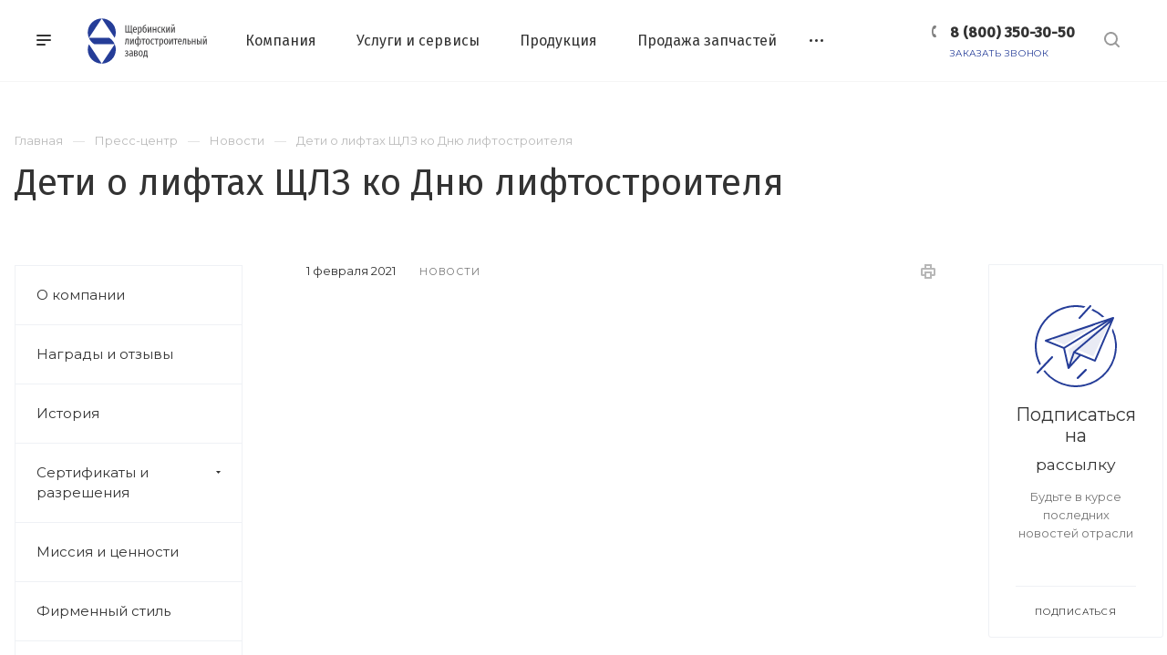

--- FILE ---
content_type: text/html; charset=UTF-8
request_url: https://www.shlz.ru/news/deti-o-liftakh-shchlz-ko-dnyu-liftostroitelya/
body_size: 22340
content:
<!DOCTYPE html>

<html xmlns="http://www.w3.org/1999/xhtml" xml:lang="ru" lang="ru" class="  ">
	<head>
						<title>Дети о лифтах ЩЛЗ ко Дню лифтостроителя - блог АО ЩЛЗ</title>
		<meta name="viewport" content="initial-scale=1.0, width=device-width" />
		<meta name="HandheldFriendly" content="true" />
		<meta name="yes" content="yes" />
		<meta name="apple-mobile-web-app-status-bar-style" content="black" />
		<meta name="SKYPE_TOOLBAR" content="SKYPE_TOOLBAR_PARSER_COMPATIBLE" />
		<meta http-equiv="Content-Type" content="text/html; charset=UTF-8" />
<meta name="description" content="Дети о лифтах ЩЛЗ ко Дню лифтостроителя - блог АО ЩЛЗ. Производство лифтового оборудования с 1943 года. " />
<link href="https://fonts.googleapis.com/css?family=Montserrat:300italic,400italic,500italic,700italic,400,300,500,700subset=latin,cyrillic-ext"  rel="stylesheet" />
<link href="/bitrix/js/ui/design-tokens/dist/ui.design-tokens.css?175369814624720"  rel="stylesheet" />
<link href="/bitrix/templates/aspro-priority/components/bitrix/catalog.comments/main/style.css?15902319404569"  rel="stylesheet" />
<link href="/bitrix/panel/main/popup.css?175369838522696"  rel="stylesheet" />
<link href="/bitrix/components/bitrix/blog/templates/.default/style.css?175369842533777"  rel="stylesheet" />
<link href="/bitrix/components/bitrix/blog/templates/.default/themes/green/style.css?15902319391140"  rel="stylesheet" />
<link href="/bitrix/templates/aspro-priority/components/bitrix/rating.vote/standart_text1/style.css?16372725002223"  rel="stylesheet" />
<link href="/bitrix/templates/aspro-priority/css/fonts/font-awesome/css/font-awesome.min.css?159023194031000"  data-template-style="true"  rel="stylesheet" />
<link href="/bitrix/templates/aspro-priority/vendor/flexslider/flexslider.css?15902319406839"  data-template-style="true"  rel="stylesheet" />
<link href="/bitrix/templates/aspro-priority/vendor/owl/css/owl.carousel.min.css?15902319403351"  data-template-style="true"  rel="stylesheet" />
<link href="/bitrix/templates/aspro-priority/vendor/owl/css/owl.theme.default.min.css?15902319401013"  data-template-style="true"  rel="stylesheet" />
<link href="/bitrix/templates/aspro-priority/css/jquery.fancybox.css?16070089644887"  data-template-style="true"  rel="stylesheet" />
<link href="/bitrix/templates/aspro-priority/css/theme-elements.css?15902319404368"  data-template-style="true"  rel="stylesheet" />
<link href="/bitrix/templates/aspro-priority/css/theme-responsive.css?15902319401394"  data-template-style="true"  rel="stylesheet" />
<link href="/bitrix/templates/aspro-priority/css/print.css?159023194014069"  data-template-style="true"  rel="stylesheet" />
<link href="/bitrix/templates/aspro-priority/css/animation/animate.min.css?159023194052789"  data-template-style="true"  rel="stylesheet" />
<link href="/bitrix/templates/aspro-priority/css/jquery.mCustomScrollbar.min.css?159023194042839"  data-template-style="true"  rel="stylesheet" />
<link href="/bitrix/templates/aspro-priority/css/animation/animation_ext.css?15902319404934"  data-template-style="true"  rel="stylesheet" />
<link href="/bitrix/templates/aspro-priority/css/jquery.onoff.css?15902319401632"  data-template-style="true"  rel="stylesheet" />
<link href="/bitrix/templates/aspro-priority/css/bootstrap.css?1590231940114216"  data-template-style="true"  rel="stylesheet" />
<link href="/bitrix/templates/aspro-priority/css/h1-normal.css?159023194077"  data-template-style="true"  rel="stylesheet" />
<link href="/bitrix/templates/.default/ajax/ajax.css?1590231941448"  data-template-style="true"  rel="stylesheet" />
<link href="/bitrix/templates/aspro-priority/css/width-3.css?1590231940901"  data-template-style="true"  rel="stylesheet" />
<link href="/bitrix/templates/aspro-priority/css/font-10.css?15902319401029"  data-template-style="true"  rel="stylesheet" />
<link href="/bitrix/templates/aspro-priority/styles.css?168563249420041"  data-template-style="true"  rel="stylesheet" />
<link href="/bitrix/templates/aspro-priority/template_styles.css?1685632494554170"  data-template-style="true"  rel="stylesheet" />
<link href="/bitrix/templates/aspro-priority/css/responsive.css?1590231940150623"  data-template-style="true"  rel="stylesheet" />
<link href="/bitrix/templates/aspro-priority/themes/CUSTOM_s1/colors.css?168373082036475"  data-template-style="true"  rel="stylesheet" />
<link href="/bitrix/templates/aspro-priority/bg_color/light/bgcolors.css?159023194062"  data-template-style="true"  rel="stylesheet" />
<link href="/bitrix/templates/aspro-priority/css/custom.css?16902704178838"  data-template-style="true"  rel="stylesheet" />
<script>if(!window.BX)window.BX={};if(!window.BX.message)window.BX.message=function(mess){if(typeof mess==='object'){for(let i in mess) {BX.message[i]=mess[i];} return true;}};</script>
<script>(window.BX||top.BX).message({'JS_CORE_LOADING':'Загрузка...','JS_CORE_NO_DATA':'- Нет данных -','JS_CORE_WINDOW_CLOSE':'Закрыть','JS_CORE_WINDOW_EXPAND':'Развернуть','JS_CORE_WINDOW_NARROW':'Свернуть в окно','JS_CORE_WINDOW_SAVE':'Сохранить','JS_CORE_WINDOW_CANCEL':'Отменить','JS_CORE_WINDOW_CONTINUE':'Продолжить','JS_CORE_H':'ч','JS_CORE_M':'м','JS_CORE_S':'с','JSADM_AI_HIDE_EXTRA':'Скрыть лишние','JSADM_AI_ALL_NOTIF':'Показать все','JSADM_AUTH_REQ':'Требуется авторизация!','JS_CORE_WINDOW_AUTH':'Войти','JS_CORE_IMAGE_FULL':'Полный размер'});</script>

<script src="/bitrix/js/main/core/core.js?1753698502486439"></script>

<script>BX.setJSList(['/bitrix/js/main/core/core_ajax.js','/bitrix/js/main/core/core_promise.js','/bitrix/js/main/polyfill/promise/js/promise.js','/bitrix/js/main/loadext/loadext.js','/bitrix/js/main/loadext/extension.js','/bitrix/js/main/polyfill/promise/js/promise.js','/bitrix/js/main/polyfill/find/js/find.js','/bitrix/js/main/polyfill/includes/js/includes.js','/bitrix/js/main/polyfill/matches/js/matches.js','/bitrix/js/ui/polyfill/closest/js/closest.js','/bitrix/js/main/polyfill/fill/main.polyfill.fill.js','/bitrix/js/main/polyfill/find/js/find.js','/bitrix/js/main/polyfill/matches/js/matches.js','/bitrix/js/main/polyfill/core/dist/polyfill.bundle.js','/bitrix/js/main/core/core.js','/bitrix/js/main/polyfill/intersectionobserver/js/intersectionobserver.js','/bitrix/js/main/lazyload/dist/lazyload.bundle.js','/bitrix/js/main/polyfill/core/dist/polyfill.bundle.js','/bitrix/js/main/parambag/dist/parambag.bundle.js']);
</script>
<script>(window.BX||top.BX).message({'JS_CORE_LOADING':'Загрузка...','JS_CORE_NO_DATA':'- Нет данных -','JS_CORE_WINDOW_CLOSE':'Закрыть','JS_CORE_WINDOW_EXPAND':'Развернуть','JS_CORE_WINDOW_NARROW':'Свернуть в окно','JS_CORE_WINDOW_SAVE':'Сохранить','JS_CORE_WINDOW_CANCEL':'Отменить','JS_CORE_WINDOW_CONTINUE':'Продолжить','JS_CORE_H':'ч','JS_CORE_M':'м','JS_CORE_S':'с','JSADM_AI_HIDE_EXTRA':'Скрыть лишние','JSADM_AI_ALL_NOTIF':'Показать все','JSADM_AUTH_REQ':'Требуется авторизация!','JS_CORE_WINDOW_AUTH':'Войти','JS_CORE_IMAGE_FULL':'Полный размер'});</script>
<script>(window.BX||top.BX).message({'LANGUAGE_ID':'ru','FORMAT_DATE':'DD.MM.YYYY','FORMAT_DATETIME':'DD.MM.YYYY HH:MI:SS','COOKIE_PREFIX':'BITRIX_SM','SERVER_TZ_OFFSET':'10800','UTF_MODE':'Y','SITE_ID':'s1','SITE_DIR':'/','USER_ID':'','SERVER_TIME':'1768852830','USER_TZ_OFFSET':'0','USER_TZ_AUTO':'Y','bitrix_sessid':'a285e7d7975eecb278bf5dc412091572'});</script>


<script src="/bitrix/js/ui/dexie/dist/dexie3.bundle.js?1753698127188902"></script>
<script src="/bitrix/js/main/core/core_ls.js?159023194510430"></script>
<script src="/bitrix/js/main/core/core_fx.js?159023194516888"></script>
<script src="/bitrix/js/main/core/core_frame_cache.js?175369850217037"></script>
<script src="/bitrix/js/main/jquery/jquery-2.2.4.min.js?175369805285578"></script>
<script src="/bitrix/js/main/ajax.js?159023194735509"></script>
<script src="/bitrix/js/main/pageobject/pageobject.js?1590231945864"></script>
<script src="/bitrix/js/main/core/core_window.js?175369802598768"></script>
<script src="/bitrix/js/main/rating.js?159023194616427"></script>
<script>BX.message({'IN_INDEX_PAGE':' на главной','SAVE_CONFIG':'Сохранить настройки','JS_REQUIRED':'Заполните это поле!','JS_FORMAT':'Неверный формат!','JS_FILE_EXT':'Недопустимое расширение файла!','JS_PASSWORD_COPY':'Пароли не совпадают!','JS_PASSWORD_LENGTH':'Минимум 6 символов!','JS_ERROR':'Неверно заполнено поле!','JS_FILE_SIZE':'Максимальный размер 5мб!','JS_FILE_BUTTON_NAME':'Выберите файл','JS_FILE_DEFAULT':'Прикрепить файл','JS_DATE':'Некорректная дата!','JS_DATETIME':'Некорректная дата/время!','JS_REQUIRED_LICENSES':'Согласитесь с условиями','S_CALLBACK':'Заказать звонок','ERROR_INCLUDE_MODULE_DIGITAL_TITLE':'Ошибка подключения модуля &laquo;Аспро: Digital-компания&raquo;','ERROR_INCLUDE_MODULE_DIGITAL_TEXT':'Ошибка подключения модуля &laquo;Аспро: Digital-компания&raquo;.<br />Пожалуйста установите модуль и повторите попытку','S_SERVICES':'Наши услуги','S_SERVICES_SHORT':'Услуги','S_TO_ALL_SERVICES':'Все услуги','S_CATALOG':'Каталог товаров','S_CATALOG_SHORT':'Каталог','S_TO_ALL_CATALOG':'Весь каталог','S_CATALOG_FAVORITES':'Наши товары','S_CATALOG_FAVORITES_SHORT':'Товары','S_NEWS':'Новости','S_TO_ALL_NEWS':'Все новости','S_COMPANY':'О компании','S_OTHER':'Прочее','S_CONTENT':'Контент','T_JS_ARTICLE':'Артикул: ','T_JS_NAME':'Наименование: ','T_JS_PRICE':'Цена: ','T_JS_QUANTITY':'Количество: ','T_JS_SUMM':'Сумма: ','MORE_TEXT_AJAX':'Загрузить еще','FANCY_CLOSE':'Закрыть','FANCY_NEXT':'Вперед','FANCY_PREV':'Назад','S_ORDER_PRODUCT':'Заказать','CUSTOM_COLOR_CHOOSE':'Выбрать','CUSTOM_COLOR_CANCEL':'Отмена','S_MOBILE_MENU':'Меню','DIGITAL_T_MENU_BACK':'Назад','DIGITAL_T_MENU_CALLBACK':'Обратная связь','DIGITAL_T_MENU_CONTACTS_TITLE':'Будьте на связи','TITLE_BASKET':'В корзине товаров на #SUMM#','BASKET_SUMM':'#SUMM#','EMPTY_BASKET':'пуста','TITLE_BASKET_EMPTY':'Корзина пуста','BASKET':'Корзина','SEARCH_TITLE':'Поиск','SOCIAL_TITLE':'Оставайтесь на связи','LOGIN':'Войти','MY_CABINET':'Мой кабинет','HEADER_SCHEDULE':'Время работы','SEO_TEXT':'SEO описание','COMPANY_IMG':'Картинка компании','COMPANY_TEXT':'Описание компании','JS_RECAPTCHA_ERROR':'Пройдите проверку','JS_PROCESSING_ERROR':'Согласитесь с условиями!','CONFIG_SAVE_SUCCESS':'Настройки сохранены','CONFIG_SAVE_FAIL':'Ошибка сохранения настроек','FILTER_TITLE':'Фильтр','RELOAD_PAGE':'Обновить страницу','REFRESH':'Поменять картинку','RECAPTCHA_TEXT':'Подтвердите, что вы не робот','ASK_QUESTION_BUTTON':'Задайте вопрос','QUESTION_BUTTON':'Задать вопрос','CALLBACK_FORM_BUTTON_TEXT':'Заказать звонок','ASK_QUESTION_FORM_BUTTON_TEXT':'Написать сообщение','ADD_REVIEW_FORM_BUTTON_TEXT':'Оставить отзыв','MAP_FORM_BUTTON_TEXT':'Ближайший офис','METRO_TITLE':'Метро','SCHEDULE_TITLE':'Время работы','PHONE_TITLE':'Телефон','EMAIL_TITLE':'E-mail','TITLE_BUTTON':'Написать сообщение','CITY_CHOISE_TEXT':'Выберите город'})</script>
<link rel="shortcut icon" href="/favicon.ico?1683730817" type="image/x-icon" />
<link rel="apple-touch-icon" sizes="180x180" href="/upload/CPriority/360/360b5ce6a7826cec0706ad00037ade26.png" />
<link rel="alternate" type="application/rss+xml" title="rss" href="/news/rss/" />
<meta property="og:description" content="Дети о лифтах ЩЛЗ ко Дню лифтостроителя - блог АО ЩЛЗ. Производство лифтового оборудования с 1943 года. " />
<meta property="og:image" content="https://www.shlz.ru/upload/iblock/ec4/ec421d5315afc93887f7605721ce05d0.JPG" />
<link rel="image_src" href="https://www.shlz.ru/upload/iblock/ec4/ec421d5315afc93887f7605721ce05d0.JPG"  />
<meta property="og:title" content="Дети о лифтах ЩЛЗ ко Дню лифтостроителя - блог АО ЩЛЗ" />
<meta property="og:type" content="website" />
<meta property="og:url" content="/news/deti-o-liftakh-shchlz-ko-dnyu-liftostroitelya/" />



<script src="/bitrix/templates/aspro-priority/js/jquery.actual.min.js?15902319401239"></script>
<script src="/bitrix/templates/aspro-priority/js/browser.js?15902319401032"></script>
<script src="/bitrix/templates/aspro-priority/js/jquery.fancybox.min.js?160700603627356"></script>
<script src="/bitrix/templates/aspro-priority/vendor/jquery.easing.js?15902319408097"></script>
<script src="/bitrix/templates/aspro-priority/vendor/jquery.appear.js?15902319403188"></script>
<script src="/bitrix/templates/aspro-priority/vendor/jquery.cookie.js?15902319402247"></script>
<script src="/bitrix/templates/aspro-priority/vendor/bootstrap.js?159023194027908"></script>
<script src="/bitrix/templates/aspro-priority/vendor/flexslider/jquery.flexslider.min.js?159023194022288"></script>
<script src="/bitrix/templates/aspro-priority/vendor/owl/js/owl.carousel.min.js?159023194044342"></script>
<script src="/bitrix/templates/aspro-priority/vendor/jquery.validate.min.js?159023194022254"></script>
<script src="/bitrix/templates/aspro-priority/vendor/ls.unveilhooks.min.js?15902319401467"></script>
<script src="/bitrix/templates/aspro-priority/js/jquery.uniform.min.js?15902319408308"></script>
<script src="/bitrix/templates/aspro-priority/js/jqModal.min.js?15902319402622"></script>
<script src="/bitrix/templates/aspro-priority/js/jquery.autocomplete.js?159023194032714"></script>
<script src="/bitrix/templates/aspro-priority/js/jquery-ui.min.js?159023194032162"></script>
<script src="/bitrix/templates/aspro-priority/js/detectmobilebrowser.js?15902319402203"></script>
<script src="/bitrix/templates/aspro-priority/js/matchMedia.js?15902319401700"></script>
<script src="/bitrix/templates/aspro-priority/js/jquery.waypoints.min.js?15902319408044"></script>
<script src="/bitrix/templates/aspro-priority/js/jquery.counterup.js?15902319401069"></script>
<script src="/bitrix/templates/aspro-priority/js/jquery.alphanumeric.js?15902319401972"></script>
<script src="/bitrix/templates/aspro-priority/js/jquery.mobile.custom.touch.min.js?15902319407784"></script>
<script src="/bitrix/templates/aspro-priority/js/jquery.mousewheel-3.0.6.min.js?15902319401393"></script>
<script src="/bitrix/templates/aspro-priority/js/jquery.mCustomScrollbar.min.js?159023194039873"></script>
<script src="/bitrix/templates/aspro-priority/js/jquery.onoff.min.js?15902319404393"></script>
<script src="/bitrix/templates/aspro-priority/js/jquery.autoresize.min.js?15902319401178"></script>
<script src="/bitrix/templates/aspro-priority/vendor/lazysizes.min.js?15902319407057"></script>
<script src="/bitrix/templates/aspro-priority/js/velocity.min.js?159023194034339"></script>
<script src="/bitrix/templates/aspro-priority/js/general.js?1607156558191962"></script>
<script src="/bitrix/templates/aspro-priority/js/custom.js?16068494634716"></script>
<script src="/bitrix/components/bitrix/search.title/script.js?15902319389847"></script>
<script src="/bitrix/templates/aspro-priority/components/bitrix/search.title/mega_menu/script.js?15902319409964"></script>
<script src="/bitrix/templates/aspro-priority/components/bitrix/menu/top/script.js?1590231940780"></script>
<script src="/bitrix/templates/aspro-priority/components/bitrix/menu/left/script.js?15902319402138"></script>
<script src="/bitrix/templates/aspro-priority/components/bitrix/search.title/fixed/script.js?159023194010199"></script>
<script src="/bitrix/templates/aspro-priority/js/jquery.inputmask.bundle.min.js?159023194070933"></script>
<script src="/bitrix/templates/aspro-priority/components/bitrix/news.detail/news/script.js?15902319402154"></script>
<script src="/bitrix/templates/aspro-priority/js/rating_likes.js?159023194010797"></script>
<script src="/bitrix/templates/aspro-priority/components/bitrix/catalog.comments/main/script.js?15902319407355"></script>
<script>var _ba = _ba || []; _ba.push(["aid", "428ad23553f30f3aa65e99bd891f93e5"]); _ba.push(["host", "www.shlz.ru"]); (function() {var ba = document.createElement("script"); ba.type = "text/javascript"; ba.async = true;ba.src = (document.location.protocol == "https:" ? "https://" : "http://") + "bitrix.info/ba.js";var s = document.getElementsByTagName("script")[0];s.parentNode.insertBefore(ba, s);})();</script>


						<meta name="yandex-verification" content="c9422c2229ce7bfa" />
		<meta name="google-site-verification" content="Tv1pE8ZESYUMEGIO0fTS4WrAjAD-fqdSKL8WtHMagkc" />
		<!-- Yandex.Metrika counter -->
		<script >
		   (function(m,e,t,r,i,k,a){m[i]=m[i]||function(){(m[i].a=m[i].a||[]).push(arguments)};
		   m[i].l=1*new Date();k=e.createElement(t),a=e.getElementsByTagName(t)[0],k.async=1,k.src=r,a.parentNode.insertBefore(k,a)})
		   (window, document, "script", "https://mc.yandex.ru/metrika/tag.js", "ym");
		
		   ym(65880286, "init", {
				clickmap:true,
				trackLinks:true,
				accurateTrackBounce:true,
				webvisor:true
		   });
		</script>
		<noscript><div><img src="https://mc.yandex.ru/watch/65880286" style="position:absolute; left:-9999px;" alt="" /></div></noscript>
		<!-- /Yandex.Metrika counter -->
		<script>
		window.onload = function () {
			var phone_items = document.querySelectorAll('.phone, .phones, .dropdown-mobile-phone');
			var email_items = document.querySelectorAll('.email, .email_contacts');
			var vk_items = document.querySelectorAll('.vk');
			var yt_items = document.querySelectorAll('.ytb');
			
			for (var i = 0; i < phone_items.length; i++)
			{
			  phone_items[i].onclick = function() { 
				ym(65880286,'reachGoal','phone_click');
				gtag('event', 'клик по телефону', {'event_category': 'click', 'event_action': 'phone'});
			  };
			}
			for (var i = 0; i < email_items.length; i++)
			{
			  email_items[i].onclick = function() { 
				ym(65880286,'reachGoal','email_click');
				gtag('event', 'клик по емейлу', {'event_category': 'click', 'event_action': 'email'});
			  };
			}
			for (var i = 0; i < vk_items.length; i++)
			{
			  vk_items[i].onclick = function() { 
				ym(65880286,'reachGoal','vk_click');
				gtag('event', 'клик по вк', {'event_category': 'click', 'event_action': 'vk'});
			  };
			}
			for (var i = 0; i < yt_items.length; i++)
			{
			  yt_items[i].onclick = function() { 
				ym(65880286,'reachGoal','yt_click');
				gtag('event', 'клик по ютубу', {'event_category': 'click', 'event_action': 'yt'});
			  };
			}
		};
		</script>
<script>!function(){var t=document.createElement("script");t.type="text/javascript",t.async=!0,t.src="https://vk.com/js/api/openapi.js?168",t.onload=function(){VK.Retargeting.Init("VK-RTRG-522328-7Pzhv"),VK.Retargeting.Hit()},document.head.appendChild(t)}();</script><noscript><img src="https://vk.com/rtrg?p=VK-RTRG-522328-7Pzhv" style="position:fixed; left:-999px;" alt=""/></noscript>

<!-- Facebook Pixel Code -->
<script>
!function(f,b,e,v,n,t,s)
{if(f.fbq)return;n=f.fbq=function(){n.callMethod?
n.callMethod.apply(n,arguments):n.queue.push(arguments)};
if(!f._fbq)f._fbq=n;n.push=n;n.loaded=!0;n.version='2.0';
n.queue=[];t=b.createElement(e);t.async=!0;
t.src=v;s=b.getElementsByTagName(e)[0];
s.parentNode.insertBefore(t,s)}(window, document,'script',
'https://connect.facebook.net/en_US/fbevents.js');
fbq('init', '965798157256077');
fbq('track', 'PageView');
</script>
<noscript><img height="1" width="1" style="display:none"
src="https://www.facebook.com/tr?id=965798157256077&ev=PageView&noscript=1"
/></noscript>
<!-- End Facebook Pixel Code -->

</head>

	<body class=" regionality_n mfixed_Y mfixed_view_always mheader-v1 footer-v2 fill_bg_ title-v1 with_phones wheader_v6">
		<div id="panel"></div>
						<script>
		var arBasketItems = {};
		var arPriorityOptions = ({
			'SITE_DIR' : '/',
			'SITE_ID' : 's1',
			'SITE_TEMPLATE_PATH' : '/bitrix/templates/aspro-priority',
			//'SITE_ADDRESS' : "",
			'SITE_ADDRESS' : "",
			'THEME' : ({
				'THEME_SWITCHER' : 'N',
				'BASE_COLOR' : 'CUSTOM',
				'BASE_COLOR_CUSTOM' : '253D98',
				'TOP_MENU' : '',
				'LOGO_IMAGE' : '/upload/CPriority/988/9885c60c1a3aa90e1d57ce496c67cf6e.svg',
				'LOGO_IMAGE_LIGHT' : '/upload/CPriority/647/647291ae1a0ab111cbac9ed17d89a76a.svg',
				'TOP_MENU_FIXED' : 'Y',
				'COLORED_LOGO' : 'N',
				'SIDE_MENU' : 'LEFT',
				'SCROLLTOTOP_TYPE' : 'RECT_COLOR',
				'SCROLLTOTOP_POSITION' : 'TOUCH',
				'CAPTCHA_FORM_TYPE' : 'N',
				'PHONE_MASK' : '+7 (999) 999-99-99',
				'VALIDATE_PHONE_MASK' : '^[+][0-9] [(][0-9]{3}[)] [0-9]{3}[-][0-9]{2}[-][0-9]{2}$',
				'DATE_MASK' : 'dd.mm.yyyy',
				'DATE_PLACEHOLDER' : 'дд.мм.гггг',
				'VALIDATE_DATE_MASK' : '^[0-9]{1,2}\.[0-9]{1,2}\.[0-9]{4}$',
				'DATETIME_MASK' : 'dd.mm.yyyy HH:ss',
				'DATETIME_PLACEHOLDER' : 'дд.мм.гггг чч:мм',
				'VALIDATE_DATETIME_MASK' : '^[0-9]{1,2}\.[0-9]{1,2}\.[0-9]{4} [0-9]{1,2}\:[0-9]{1,2}$',
				'VALIDATE_FILE_EXT' : 'png|jpg|jpeg|gif|doc|docx|xls|xlsx|txt|pdf|odt|rtf',
				'SOCIAL_VK' : 'https://vk.com/liftshlz/',
				'SOCIAL_FACEBOOK' : '',
				'SOCIAL_TWITTER' : '',
				'SOCIAL_YOUTUBE' : 'https://youtube.com/channel/UCYVs5Y2PYhdGbKD32ngopag',
				'SOCIAL_ODNOKLASSNIKI' : '',
				'SOCIAL_GOOGLEPLUS' : '',
				'BANNER_WIDTH' : '',
				'TEASERS_INDEX' : 'N',
				'CATALOG_INDEX' : 'N',
				'PORTFOLIO_INDEX' : 'Y',
				'INSTAGRAMM_INDEX' : 'N',
				'BIGBANNER_ANIMATIONTYPE' : 'FADE',
				'BIGBANNER_SLIDESSHOWSPEED' : '5000',
				'BIGBANNER_ANIMATIONSPEED' : '600',
				'PARTNERSBANNER_SLIDESSHOWSPEED' : '5000',
				'PARTNERSBANNER_ANIMATIONSPEED' : '600',
				'ORDER_VIEW' : 'N',
				'ORDER_BASKET_VIEW' : 'HEADER',
				'URL_BASKET_SECTION' : '/cart/',
				'URL_ORDER_SECTION' : '/cart/order/',
				'PAGE_WIDTH' : '3',
				'PAGE_CONTACTS' : '1',
				'HEADER_TYPE' : '6',
				'HEADER_TOP_LINE' : '',
				'HEADER_FIXED' : '2',
				'HEADER_MOBILE' : '1',
				'HEADER_MOBILE_MENU' : '1',
				'HEADER_MOBILE_MENU_SHOW_TYPE' : '',
				'REGIONALITY_SEARCH_ROW' : 'N',
				'TYPE_SEARCH' : 'fixed',
				'PAGE_TITLE' : '1',
				'INDEX_TYPE' : 'index1',
				'FOOTER_TYPE' : '2',
				'FOOTER_TYPE' : '2',
				'PRINT_BUTTON' : 'Y',
				'SHOW_SMARTFILTER' : 'N',
				'LICENCE_CHECKED' : 'Y',
				'FILTER_VIEW' : 'VERTICAL',
				'YA_GOLAS' : 'N',
				'YA_COUNTER_ID' : '',
				'USE_FORMS_GOALS' : 'COMMON',
				'USE_SALE_GOALS' : 'Y',
				'USE_DEBUG_GOALS' : 'N',
				'IS_BASKET_PAGE' : '',
				'IS_ORDER_PAGE' : '',
				'FORM_TYPE' : 'LATERAL',
				'INSTAGRAMM_INDEX_TEMPLATE' : '1',
				'COMPACT_FOOTER_MOBILE' : 'Y',
			})
		});
		</script>
		<!--'start_frame_cache_options-block'-->			<script>
				var arBasketItems = [];
			</script>
		<!--'end_frame_cache_options-block'-->				




		


				<div class="cd-modal-bg"></div>
		
<div class="mega_fixed_menu">
	<div class="maxwidth-theme">
		<svg class="svg svg-close" width="14" height="14" viewBox="0 0 14 14">
		  <path data-name="Rounded Rectangle 568 copy 16" d="M1009.4,953l5.32,5.315a0.987,0.987,0,0,1,0,1.4,1,1,0,0,1-1.41,0L1008,954.4l-5.32,5.315a0.991,0.991,0,0,1-1.4-1.4L1006.6,953l-5.32-5.315a0.991,0.991,0,0,1,1.4-1.4l5.32,5.315,5.31-5.315a1,1,0,0,1,1.41,0,0.987,0.987,0,0,1,0,1.4Z" transform="translate(-1001 -946)"></path>
		</svg>
		<i class="svg svg-close mask arrow"></i>
		<div class="logo">
			<a itemprop="url" href="https://www.shlz.ru/"><img itemprop="logo" src="/upload/CPriority/988/9885c60c1a3aa90e1d57ce496c67cf6e.svg" alt="АО «Щербинский лифтостроительный завод»" title="АО «Щербинский лифтостроительный завод»" /></a>		</div>
		<div class="row">
			<div class="col-md-9">
				<div class="left_block">
										

				<div class="search-wrapper">
				<div id="title-search_mega_menu">
					<form action="/search/" class="search">
						<div class="search-input-div">
							<input class="search-input" id="title-search-input_mega_menu" type="text" name="q" value="" placeholder="Поиск" autocomplete="off" />
						</div>
						<div class="search-button-div">
							<button class="btn btn-search" type="submit" name="s" value="Поиск"><i class="svg svg-search mask"></i></button>
						</div>
					</form>
				</div>
			</div>
	<script>
	var jsControl = new JCTitleSearch3({
		//'WAIT_IMAGE': '/bitrix/themes/.default/images/wait.gif',
		'AJAX_PAGE' : '/news/deti-o-liftakh-shchlz-ko-dnyu-liftostroitelya/',
		'CONTAINER_ID': 'title-search_mega_menu',
		'INPUT_ID': 'title-search-input_mega_menu',
		'MIN_QUERY_LEN': 2
	});
</script>						<div class="menu-only">
		<nav class="mega-menu">
			<div class="table-menu">
				<div class="marker-nav"></div>
				<table>
					<tr>
											
														<td class="menu-item unvisible dropdown  ">
								<div class="wrap">
									<a class="dark-color dropdown-toggle" href="/company/">
										Компания										<div class="line-wrapper"><span class="line"></span></div>
									</a>
																			<span class="tail"></span>
										<ul class="dropdown-menu">
																																			<li class=" ">
													<a href="/company/index.php" title="О компании">О компании</a>
																									</li>
																																			<li class=" ">
													<a href="/company/reviews/" title="Награды и отзывы">Награды и отзывы</a>
																									</li>
																																			<li class=" ">
													<a href="/company/history/" title="История">История</a>
																									</li>
																																			<li class="dropdown-submenu ">
													<a href="/company/licenses/" title="Сертификаты и разрешения">Сертификаты и разрешения<span class="arrow"><i></i></span></a>
																											<ul class="dropdown-menu">
																																															<li class=" ">
																	<a href="/company/licenses/razresheniya/" title="Разрешения">Разрешения</a>
																																	</li>
																																															<li class=" ">
																	<a href="/company/licenses/sertifikaty-na-lifty/" title="Сертификаты на лифты">Сертификаты на лифты</a>
																																	</li>
																																															<li class=" ">
																	<a href="/company/licenses/sertifikaty-na-ustroystva-bezopasnosti-liftov-i-dveri-shakht/" title="Сертификаты на устройства безопасности лифтов и двери шахт">Сертификаты на устройства безопасности лифтов и двери шахт</a>
																																	</li>
																																															<li class=" ">
																	<a href="/company/licenses/sertifikaty-smk/" title="Сертификаты СМК">Сертификаты СМК</a>
																																	</li>
																													</ul>
																									</li>
																																			<li class=" ">
													<a href="/company/mission/" title="Миссия и ценности">Миссия и ценности</a>
																									</li>
																																			<li class=" ">
													<a href="/company/brandbook.php" title="Фирменный стиль">Фирменный стиль</a>
																									</li>
																																			<li class="dropdown-submenu ">
													<a href="/company/docs/" title="Документы">Документы<span class="arrow"><i></i></span></a>
																											<ul class="dropdown-menu">
																																															<li class=" ">
																	<a href="/company/docs/rukovodstva-po-ekspluatatsii.php" title="Руководства по эксплуатации">Руководства по эксплуатации</a>
																																	</li>
																													</ul>
																									</li>
																																			<li class=" ">
													<a href="/company/zakupki/" title="Закупки">Закупки</a>
																									</li>
																																			<li class=" ">
													<a href="/company/partners/" title="Партнеры">Партнеры</a>
																									</li>
																																			<li class=" ">
													<a href="/company/requisites/" title="Реквизиты">Реквизиты</a>
																									</li>
																					</ul>
																	</div>
							</td>
											
														<td class="menu-item unvisible dropdown  ">
								<div class="wrap">
									<a class="dark-color dropdown-toggle" href="/services/">
										Услуги и сервисы										<div class="line-wrapper"><span class="line"></span></div>
									</a>
																			<span class="tail"></span>
										<ul class="dropdown-menu">
																																			<li class=" ">
													<a href="/services/tekhpodderzhka/" title="Техподдержка">Техподдержка</a>
																									</li>
																																			<li class=" ">
													<a href="/services/montazh/" title="Монтаж">Монтаж</a>
																									</li>
																																			<li class=" ">
													<a href="/services/proektirovanie/" title="Проектирование">Проектирование</a>
																									</li>
																																			<li class=" ">
													<a href="/services/garantiynoe-obsluzhivanie/" title="Гарантийное обслуживание">Гарантийное обслуживание</a>
																									</li>
																																			<li class=" ">
													<a href="/services/bim-modeli/" title="BIM модели">BIM модели</a>
																									</li>
																					</ul>
																	</div>
							</td>
											
														<td class="menu-item unvisible dropdown  ">
								<div class="wrap">
									<a class="dark-color dropdown-toggle" href="/product/">
										Продукция										<div class="line-wrapper"><span class="line"></span></div>
									</a>
																			<span class="tail"></span>
										<ul class="dropdown-menu">
																																			<li class=" ">
													<a href="/product/passazhirskie/" title="Пассажирские">Пассажирские</a>
																									</li>
																																			<li class=" ">
													<a href="/product/panoramnye/panoramnyy-lift/" title="Панорамные">Панорамные</a>
																									</li>
																																			<li class=" ">
													<a href="/product/bolnichnye/bolnichnyy-lift/" title="Больничные">Больничные</a>
																									</li>
																																			<li class=" ">
													<a href="/product/gruzovye/gruzovoy-lift/" title="Грузовые">Грузовые</a>
																									</li>
																																			<li class=" ">
													<a href="/product/malye-gruzovye/malyy-gruzovoy-lift-100-kg/" title="Малые грузовые">Малые грузовые</a>
																									</li>
																																			<li class=" ">
													<a href="/product/virtualnyy-tur-po-shourumu/" title="Виртуальный тур по шоуруму">Виртуальный тур по шоуруму</a>
																									</li>
																																			<li class="dropdown-submenu ">
													<a href="/product/stroitelnye-zadaniya/" title="Строительные задания">Строительные задания<span class="arrow"><i></i></span></a>
																											<ul class="dropdown-menu">
																																															<li class=" ">
																	<a href="/product/stroitelnye-zadaniya/passazhirskie-i-bolnichnye-lifty-serii-lifty-s-verkhnim-mashinnym-pomeshcheniem/" title="Пассажирские и больничные лифты серии лифты с верхним машинным помещением">Пассажирские и больничные лифты серии лифты с верхним машинным помещением</a>
																																	</li>
																																															<li class=" ">
																	<a href="/product/stroitelnye-zadaniya/gruzovye-lifty/" title="Грузовые лифты">Грузовые лифты</a>
																																	</li>
																																															<li class=" ">
																	<a href="/product/stroitelnye-zadaniya/lifty-bez-mashinnogo-otdeleniya/" title="Лифты без машинного отделения">Лифты без машинного отделения</a>
																																	</li>
																													</ul>
																									</li>
																																			<li class=" ">
													<a href="/product/smart-tekhnologii/" title="Смарт технологии">Смарт технологии</a>
																									</li>
																																			<li class=" ">
													<a href="/product/3d-dizayn-kabiny/" title="3D дизайн кабины">3D дизайн кабины</a>
																									</li>
																					</ul>
																	</div>
							</td>
											
														<td class="menu-item unvisible   ">
								<div class="wrap">
									<a class="dark-color " href="/prodazha-zapchastey/">
										Продажа запчастей										<div class="line-wrapper"><span class="line"></span></div>
									</a>
																	</div>
							</td>
											
														<td class="menu-item unvisible dropdown  active">
								<div class="wrap">
									<a class="dark-color dropdown-toggle" href="/news/">
										Пресс-центр										<div class="line-wrapper"><span class="line"></span></div>
									</a>
																			<span class="tail"></span>
										<ul class="dropdown-menu">
																																			<li class=" ">
													<a href="/news/index.php" title="Новости">Новости</a>
																									</li>
																																			<li class=" ">
													<a href="/news/vverh_paper.php" title="Газета «ВВЕРХ»">Газета «ВВЕРХ»</a>
																									</li>
																																			<li class=" ">
													<a href="/news/fotogalereya/" title="Фотогалерея">Фотогалерея</a>
																									</li>
																																			<li class=" ">
													<a href="/news/videogalereya/" title="Видеогалерея">Видеогалерея</a>
																									</li>
																																			<li class=" ">
													<a href="/news/audioekskursiya-po-moskve-s-shlz.php" title="Аудиоэкскурсия по Москве с ЩЛЗ">Аудиоэкскурсия по Москве с ЩЛЗ</a>
																									</li>
																																			<li class=" ">
													<a href="/news/press-kit" title="Пресс-кит">Пресс-кит</a>
																									</li>
																					</ul>
																	</div>
							</td>
											
														<td class="menu-item unvisible   ">
								<div class="wrap">
									<a class="dark-color " href="/company/vacancy/">
										Карьера										<div class="line-wrapper"><span class="line"></span></div>
									</a>
																	</div>
							</td>
											
														<td class="menu-item unvisible   ">
								<div class="wrap">
									<a class="dark-color " href="/contacts/">
										Контакты										<div class="line-wrapper"><span class="line"></span></div>
									</a>
																	</div>
							</td>
						
						<td class="dropdown js-dropdown nosave unvisible">
							<div class="wrap">
								<a class="dropdown-toggle more-items" href="#">
									<span>Ещё</span>
								</a>
								<span class="tail"></span>
								<ul class="dropdown-menu"></ul>
							</div>
						</td>

					</tr>
				</table>
			</div>						
		</nav>
	</div>
				</div>
			</div>
			<div class="col-md-3">
				<div class="right_block">
					<div class="top_block one_item">
						<div class="button"><span class="btn btn-default btn-lg animate-load" data-event="jqm" data-param-id="4" data-name="question">Задать вопрос</span></div>
												<div class="wrap_icon wrap_basket font_upper_md">
													</div>
					</div>
					<div class="contact_wrap">
						<div class="info">
																					<div class="phone blocks">
								<div class="">
											
								<div class="phone">
				<div class="wrap">
					<div>
						<svg class="svg svg-phone white sm" width="5" height="13" viewBox="0 0 5 13">
							<path class="cls-phone" d="M785.738,193.457a22.174,22.174,0,0,0,1.136,2.041,0.62,0.62,0,0,1-.144.869l-0.3.3a0.908,0.908,0,0,1-.805.33,4.014,4.014,0,0,1-1.491-.274c-1.2-.679-1.657-2.35-1.9-3.664a13.4,13.4,0,0,1,.024-5.081c0.255-1.316.73-2.991,1.935-3.685a4.025,4.025,0,0,1,1.493-.288,0.888,0.888,0,0,1,.8.322l0.3,0.3a0.634,0.634,0,0,1,.113.875c-0.454.8-.788,1.37-1.132,2.045-0.143.28-.266,0.258-0.557,0.214l-0.468-.072a0.532,0.532,0,0,0-.7.366,8.047,8.047,0,0,0-.023,4.909,0.521,0.521,0,0,0,.7.358l0.468-.075c0.291-.048.4-0.066,0.555,0.207h0Z" transform="translate(-782 -184)"/>
						</svg>
						<a href="tel:88003503050">8 (800) 350-30-50</a>
					</div>
				</div>
							</div>
		
												</div>
								<div class="callback_wrap">
									<span class="callback-block animate-load font_upper colored" data-event="jqm" data-param-id="1" data-name="callback">Заказать звонок</span>
								</div>
							</div>
							
		
							<div class="email blocks">
					<a href="mailto:lift@shlz.ru">lift@shlz.ru <br>
 &nbsp; &nbsp; &nbsp; &nbsp; zip@shlz.ru</a><br>				</div>
			
		
								
		
							<div class="address blocks">
					108851, город Москва, <br>
Щербинка город, Первомайская улица, дом 6, стр.2				</div>
			
		
								<!--<a href="https://shlz.ru/company/index.php#vtour"><button type="button" class="btn btn-info btn-lg" style="margin-top:16px;">Виртуальный тур по шоуруму</button></a>-->
						</div>
					</div>
					<div class="social-block">
						<div class="social-icons">
		<!-- noindex -->
	<ul>
					<li class="vk">
				<a href="https://vk.com/liftshlz/" target="_blank" rel="nofollow" title="Вконтакте">
					Вконтакте				</a>
			</li>
													<li class="telegram">
				<a href="https://t.me/liftshlz" target="_blank" rel="nofollow" title="Telegram">
					Telegram				</a>
			</li>
							<li class="ytb">
				<a href="https://youtube.com/channel/UCYVs5Y2PYhdGbKD32ngopag" target="_blank" rel="nofollow" title="YouTube">
					YouTube				</a>
			</li>
															</ul>
	<!-- /noindex -->
</div>					</div>
				</div>
			</div>
		</div>
	</div>
</div>
		<div class="header_wrap visible-lg visible-md title-v1">
			
<header class="header-v6 canfixed  small-icons" data-change_color="Y">
	<div class="logo_and_menu-row">
		<div class="header_container clearfix">
			<div class="logo-row">
				<div class="row">
					<div class="menu-row">
					<div class="right-icons pull-right">
																		<div class="pull-right show-fixed">
							<div class="wrap_icon">
										<button class="top-btn inline-search-show">
			<svg class="svg svg-search" width="17" height="17" viewBox="0 0 17 17" aria-hidden="true">
  <path class="cls-1" d="M16.709,16.719a1,1,0,0,1-1.412,0l-3.256-3.287A7.475,7.475,0,1,1,15,7.5a7.433,7.433,0,0,1-1.549,4.518l3.258,3.289A1,1,0,0,1,16.709,16.719ZM7.5,2A5.5,5.5,0,1,0,13,7.5,5.5,5.5,0,0,0,7.5,2Z"></path>
</svg>			<span class="title"></span>
		</button>
									</div>
						</div>
													<div class="pull-right">
								<div class="region_phone">
																												<div class="wrap_icon inner-table-block">
											<div class="phone-block">
												<div>		
								<div class="phone">
				<div class="wrap">
					<div>
						<svg class="svg svg-phone mask" width="5" height="13" viewBox="0 0 5 13">
							<path class="cls-phone" d="M785.738,193.457a22.174,22.174,0,0,0,1.136,2.041,0.62,0.62,0,0,1-.144.869l-0.3.3a0.908,0.908,0,0,1-.805.33,4.014,4.014,0,0,1-1.491-.274c-1.2-.679-1.657-2.35-1.9-3.664a13.4,13.4,0,0,1,.024-5.081c0.255-1.316.73-2.991,1.935-3.685a4.025,4.025,0,0,1,1.493-.288,0.888,0.888,0,0,1,.8.322l0.3,0.3a0.634,0.634,0,0,1,.113.875c-0.454.8-.788,1.37-1.132,2.045-0.143.28-.266,0.258-0.557,0.214l-0.468-.072a0.532,0.532,0,0,0-.7.366,8.047,8.047,0,0,0-.023,4.909,0.521,0.521,0,0,0,.7.358l0.468-.075c0.291-.048.4-0.066,0.555,0.207h0Z" transform="translate(-782 -184)"/>
						</svg>
						<a href="tel:88003503050">8 (800) 350-30-50</a>
					</div>
				</div>
							</div>
		
				</div>
																								
													<div class="callback_wrap">
														<span class="callback-block animate-load twosmallfont colored" data-event="jqm" data-param-id="1" data-name="callback">Заказать звонок</span>
													</div>
																							</div>
										</div>
																	</div>
							</div>
											</div>
						<div class="logo-block pull-left">
									<div class="burger pull-left">
			<svg class="svg svg-burger" width="16" height="12" viewBox="0 0 16 12">
  <path data-name="Rounded Rectangle 81 copy 4" class="cls-1" d="M872,958h-8a1,1,0,0,1-1-1h0a1,1,0,0,1,1-1h8a1,1,0,0,1,1,1h0A1,1,0,0,1,872,958Zm6-5H864a1,1,0,0,1,0-2h14A1,1,0,0,1,878,953Zm0-5H864a1,1,0,0,1,0-2h14A1,1,0,0,1,878,948Z" transform="translate(-863 -946)"></path>
</svg>			<svg class="svg svg-close" width="14" height="14" viewBox="0 0 14 14">
  <path data-name="Rounded Rectangle 568 copy 16" class="cls-1" d="M1009.4,953l5.32,5.315a0.987,0.987,0,0,1,0,1.4,1,1,0,0,1-1.41,0L1008,954.4l-5.32,5.315a0.991,0.991,0,0,1-1.4-1.4L1006.6,953l-5.32-5.315a0.991,0.991,0,0,1,1.4-1.4l5.32,5.315,5.31-5.315a1,1,0,0,1,1.41,0,0.987,0.987,0,0,1,0,1.4Z" transform="translate(-1001 -946)"></path>
</svg>		</div>
									<div class="logo" itemscope itemtype="http://schema.org/Organization">
								<a itemprop="url" href="https://www.shlz.ru/"><img itemprop="logo" src="/upload/CPriority/988/9885c60c1a3aa90e1d57ce496c67cf6e.svg" alt="АО «Щербинский лифтостроительный завод»" title="АО «Щербинский лифтостроительный завод»" /></a>							</div>
						</div>
						
	<div class="menu-only with_icons catalog_icons_Y icons_position_ view_type_LINE count_menu_full_count_4">
		<nav class="mega-menu sliced">
			<div class="table-menu">
				<div class="marker-nav"></div>
				<table>
					<tr>
																	
																												<td class="menu-item unvisible normal_dropdown dropdown  ">
								<div class="wrap">
									<a class="font_xs dark-color dropdown-toggle" href="/company/">
										<span>Компания</span>
									</a>
																			<span class="tail"></span>
										<ul class="dropdown-menu">
																																			<li class="item clearfix  ">
																																																																			<div class="menu_body">
														<a class="dark-color" href="/company/index.php" title="О компании">О компании</a>
																											</div>
												</li>
																																			<li class="item clearfix  ">
																																																																			<div class="menu_body">
														<a class="dark-color" href="/company/reviews/" title="Награды и отзывы">Награды и отзывы</a>
																											</div>
												</li>
																																			<li class="item clearfix  ">
																																																																			<div class="menu_body">
														<a class="dark-color" href="/company/history/" title="История">История</a>
																											</div>
												</li>
																																			<li class="item clearfix dropdown-submenu ">
																																																																			<div class="menu_body">
														<a class="dark-color" href="/company/licenses/" title="Сертификаты и разрешения">Сертификаты и разрешения<span class="arrow"><i></i></span></a>
																													<ul class="dropdown-menu">
																
																																
																																		<li style="display: list-item; list-style-type: disc; margin-left: 16px;" class="  ">
																		<a href="/company/licenses/razresheniya/" title="Разрешения">
																			<span>Разрешения</span>
																																							<!--<span class="separator">&mdash;</span>-->
																																					</a>
																																			</li>
																																
																																		<li style="display: list-item; list-style-type: disc; margin-left: 16px;" class="  ">
																		<a href="/company/licenses/sertifikaty-na-lifty/" title="Сертификаты на лифты">
																			<span>Сертификаты на лифты</span>
																																							<!--<span class="separator">&mdash;</span>-->
																																					</a>
																																			</li>
																																
																																		<li style="display: list-item; list-style-type: disc; margin-left: 16px;" class="  ">
																		<a href="/company/licenses/sertifikaty-na-ustroystva-bezopasnosti-liftov-i-dveri-shakht/" title="Сертификаты на устройства безопасности лифтов и двери шахт">
																			<span>Сертификаты на устройства безопасности лифтов и двери шахт</span>
																																							<!--<span class="separator">&mdash;</span>-->
																																					</a>
																																			</li>
																																
																																		<li style="display: list-item; list-style-type: disc; margin-left: 16px;" class="  ">
																		<a href="/company/licenses/sertifikaty-smk/" title="Сертификаты СМК">
																			<span>Сертификаты СМК</span>
																																					</a>
																																			</li>
																																															</ul>
																											</div>
												</li>
																																			<li class="item clearfix  ">
																																																																			<div class="menu_body">
														<a class="dark-color" href="/company/mission/" title="Миссия и ценности">Миссия и ценности</a>
																											</div>
												</li>
																																			<li class="item clearfix  ">
																																																																			<div class="menu_body">
														<a class="dark-color" href="/company/brandbook.php" title="Фирменный стиль">Фирменный стиль</a>
																											</div>
												</li>
																																			<li class="item clearfix dropdown-submenu ">
																																																																			<div class="menu_body">
														<a class="dark-color" href="/company/docs/" title="Документы">Документы<span class="arrow"><i></i></span></a>
																													<ul class="dropdown-menu">
																
																																
																																		<li style="display: list-item; list-style-type: disc; margin-left: 16px;" class="  ">
																		<a href="/company/docs/rukovodstva-po-ekspluatatsii.php" title="Руководства по эксплуатации">
																			<span>Руководства по эксплуатации</span>
																																					</a>
																																			</li>
																																															</ul>
																											</div>
												</li>
																																			<li class="item clearfix  ">
																																																																			<div class="menu_body">
														<a class="dark-color" href="/company/zakupki/" title="Закупки">Закупки</a>
																											</div>
												</li>
																																			<li class="item clearfix  ">
																																																																			<div class="menu_body">
														<a class="dark-color" href="/company/partners/" title="Партнеры">Партнеры</a>
																											</div>
												</li>
																																			<li class="item clearfix  ">
																																																																			<div class="menu_body">
														<a class="dark-color" href="/company/requisites/" title="Реквизиты">Реквизиты</a>
																											</div>
												</li>
																					</ul>
																	</div>
							</td>
																		
																												<td class="menu-item unvisible full_dropdown dropdown  ">
								<div class="wrap">
									<a class="font_xs dark-color dropdown-toggle" href="/services/">
										<span>Услуги и сервисы</span>
									</a>
																			<span class="tail"></span>
										<ul class="dropdown-menu">
																																			<li class="item clearfix  ">
																																																								<div class="image wbg">
																<a href="/services/tekhpodderzhka/"><img src="/upload/uf/b95/b95475d61997d542d88615446055254d.svg" alt="" title="" /></a>
															</div>
																																								<div class="menu_body with_image">
														<a class="dark-color" href="/services/tekhpodderzhka/" title="Техподдержка">Техподдержка</a>
																											</div>
												</li>
																																			<li class="item clearfix  ">
																																																								<div class="image wbg">
																<a href="/services/montazh/"><img src="/upload/uf/96b/96b4123ee1304a41ed9c3600e6856441.svg" alt="" title="" /></a>
															</div>
																																								<div class="menu_body with_image">
														<a class="dark-color" href="/services/montazh/" title="Монтаж">Монтаж</a>
																											</div>
												</li>
																																			<li class="item clearfix  ">
																																																								<div class="image wbg">
																<a href="/services/proektirovanie/"><img src="/upload/uf/980/9807d0ae4c6ce084300b96c38a752e8f.svg" alt="" title="" /></a>
															</div>
																																								<div class="menu_body with_image">
														<a class="dark-color" href="/services/proektirovanie/" title="Проектирование">Проектирование</a>
																											</div>
												</li>
																																			<li class="item clearfix  ">
																																																								<div class="image wbg">
																<a href="/services/garantiynoe-obsluzhivanie/"><img src="/upload/uf/179/179d745628db374ac96325812cab0827.svg" alt="" title="" /></a>
															</div>
																																								<div class="menu_body with_image">
														<a class="dark-color" href="/services/garantiynoe-obsluzhivanie/" title="Гарантийное обслуживание">Гарантийное обслуживание</a>
																											</div>
												</li>
																																			<li class="item clearfix  ">
																																																								<div class="image wbg">
																<a href="/services/bim-modeli/"><img src="/upload/uf/36d/36d468ce149b1e3ab20b16716716b905.svg" alt="" title="" /></a>
															</div>
																																								<div class="menu_body with_image">
														<a class="dark-color" href="/services/bim-modeli/" title="BIM модели">BIM модели</a>
																											</div>
												</li>
																					</ul>
																	</div>
							</td>
																		
																												<td class="menu-item unvisible full_dropdown dropdown  ">
								<div class="wrap">
									<a class="font_xs dark-color dropdown-toggle" href="/product/">
										<span>Продукция</span>
									</a>
																			<span class="tail"></span>
										<ul class="dropdown-menu">
																																			<li class="item clearfix  ">
																																																								<div class="image wbg">
																<a href="/product/passazhirskie/"><img src="/upload/uf/b65/b65813d1046a90dc45441f49264bd9cc.svg" alt="" title="" /></a>
															</div>
																																								<div class="menu_body with_image">
														<a class="dark-color" href="/product/passazhirskie/" title="Пассажирские">Пассажирские</a>
																											</div>
												</li>
																																			<li class="item clearfix  ">
																																																								<div class="image wbg">
																<a href="/product/panoramnye/panoramnyy-lift/"><img src="/upload/uf/ced/ced1bd71311454435aa1732730410701.svg" alt="" title="" /></a>
															</div>
																																								<div class="menu_body with_image">
														<a class="dark-color" href="/product/panoramnye/panoramnyy-lift/" title="Панорамные">Панорамные</a>
																											</div>
												</li>
																																			<li class="item clearfix  ">
																																																								<div class="image wbg">
																<a href="/product/bolnichnye/bolnichnyy-lift/"><img src="/upload/uf/ec6/ec6e2d899fc06d572bc983cf4641f118.svg" alt="" title="" /></a>
															</div>
																																								<div class="menu_body with_image">
														<a class="dark-color" href="/product/bolnichnye/bolnichnyy-lift/" title="Больничные">Больничные</a>
																											</div>
												</li>
																																			<li class="item clearfix  ">
																																																								<div class="image wbg">
																<a href="/product/gruzovye/gruzovoy-lift/"><img src="/upload/uf/21f/21ff674878464f4c3586b59d7cf38b4f.svg" alt="" title="" /></a>
															</div>
																																								<div class="menu_body with_image">
														<a class="dark-color" href="/product/gruzovye/gruzovoy-lift/" title="Грузовые">Грузовые</a>
																											</div>
												</li>
																																			<li class="item clearfix  ">
																																																								<div class="image wbg">
																<a href="/product/malye-gruzovye/malyy-gruzovoy-lift-100-kg/"><img src="/upload/uf/b00/b00f266c87241d2e3634e3fc358d06b6.svg" alt="" title="" /></a>
															</div>
																																								<div class="menu_body with_image">
														<a class="dark-color" href="/product/malye-gruzovye/malyy-gruzovoy-lift-100-kg/" title="Малые грузовые">Малые грузовые</a>
																											</div>
												</li>
																																			<li class="item clearfix  ">
																																																								<div class="image wbg">
																<a href="/product/virtualnyy-tur-po-shourumu/"><img src="/upload/uf/f08/f08af72b589107358451905865575e26.svg" alt="" title="" /></a>
															</div>
																																								<div class="menu_body with_image">
														<a class="dark-color" href="/product/virtualnyy-tur-po-shourumu/" title="Виртуальный тур по шоуруму">Виртуальный тур по шоуруму</a>
																											</div>
												</li>
																																			<li class="item clearfix dropdown-submenu ">
																																																								<div class="image wbg">
																<a href="/product/stroitelnye-zadaniya/"><img src="/upload/uf/72b/72b3e7839e6094b9675443c3d7728be6.svg" alt="" title="" /></a>
															</div>
																																								<div class="menu_body with_image">
														<a class="dark-color" href="/product/stroitelnye-zadaniya/" title="Строительные задания">Строительные задания<span class="arrow"><i></i></span></a>
																													<ul class="dropdown-menu">
																
																																
																																		<li style="display: list-item; list-style-type: disc; margin-left: 16px;" class="  ">
																		<a href="/product/stroitelnye-zadaniya/passazhirskie-i-bolnichnye-lifty-serii-lifty-s-verkhnim-mashinnym-pomeshcheniem/" title="Пассажирские и больничные лифты серии лифты с верхним машинным помещением">
																			<span>Пассажирские и больничные лифты серии лифты с верхним машинным помещением</span>
																																							<!--<span class="separator">&mdash;</span>-->
																																					</a>
																																			</li>
																																
																																		<li style="display: list-item; list-style-type: disc; margin-left: 16px;" class="  ">
																		<a href="/product/stroitelnye-zadaniya/gruzovye-lifty/" title="Грузовые лифты">
																			<span>Грузовые лифты</span>
																																							<!--<span class="separator">&mdash;</span>-->
																																					</a>
																																			</li>
																																
																																		<li style="display: list-item; list-style-type: disc; margin-left: 16px;" class="  ">
																		<a href="/product/stroitelnye-zadaniya/lifty-bez-mashinnogo-otdeleniya/" title="Лифты без машинного отделения">
																			<span>Лифты без машинного отделения</span>
																																					</a>
																																			</li>
																																															</ul>
																											</div>
												</li>
																																			<li class="item clearfix  ">
																																																								<div class="image wbg">
																<a href="/product/smart-tekhnologii/"><img src="/upload/uf/c1c/c1cccbd12e6146610ad4be7363237e57.svg" alt="" title="" /></a>
															</div>
																																								<div class="menu_body with_image">
														<a class="dark-color" href="/product/smart-tekhnologii/" title="Смарт технологии">Смарт технологии</a>
																											</div>
												</li>
																																			<li class="item clearfix  ">
																																																								<div class="image wbg">
																<a href="/product/3d-dizayn-kabiny/"><img src="/upload/uf/d8d/d8d36ffe20ccf1ca170113c620c3ccab.svg" alt="" title="" /></a>
															</div>
																																								<div class="menu_body with_image">
														<a class="dark-color" href="/product/3d-dizayn-kabiny/" title="3D дизайн кабины">3D дизайн кабины</a>
																											</div>
												</li>
																					</ul>
																	</div>
							</td>
																		
																												<td class="menu-item unvisible normal_dropdown   ">
								<div class="wrap">
									<a class="font_xs dark-color" href="/prodazha-zapchastey/">
										<span>Продажа запчастей</span>
									</a>
																	</div>
							</td>
																		
																												<td class="menu-item unvisible normal_dropdown dropdown  active">
								<div class="wrap">
									<a class="font_xs dark-color dropdown-toggle" href="/news/">
										<span>Пресс-центр</span>
									</a>
																			<span class="tail"></span>
										<ul class="dropdown-menu">
																																			<li class="item clearfix  ">
																																																																			<div class="menu_body">
														<a class="dark-color" href="/news/index.php" title="Новости">Новости</a>
																											</div>
												</li>
																																			<li class="item clearfix  ">
																																																																			<div class="menu_body">
														<a class="dark-color" href="/news/vverh_paper.php" title="Газета «ВВЕРХ»">Газета «ВВЕРХ»</a>
																											</div>
												</li>
																																			<li class="item clearfix  ">
																																																																			<div class="menu_body">
														<a class="dark-color" href="/news/fotogalereya/" title="Фотогалерея">Фотогалерея</a>
																											</div>
												</li>
																																			<li class="item clearfix  ">
																																																																			<div class="menu_body">
														<a class="dark-color" href="/news/videogalereya/" title="Видеогалерея">Видеогалерея</a>
																											</div>
												</li>
																																			<li class="item clearfix  ">
																																																																			<div class="menu_body">
														<a class="dark-color" href="/news/audioekskursiya-po-moskve-s-shlz.php" title="Аудиоэкскурсия по Москве с ЩЛЗ">Аудиоэкскурсия по Москве с ЩЛЗ</a>
																											</div>
												</li>
																																			<li class="item clearfix  ">
																																																																			<div class="menu_body">
														<a class="dark-color" href="/news/press-kit" title="Пресс-кит">Пресс-кит</a>
																											</div>
												</li>
																					</ul>
																	</div>
							</td>
																		
																												<td class="menu-item unvisible normal_dropdown   ">
								<div class="wrap">
									<a class="font_xs dark-color" href="/company/vacancy/">
										<span>Карьера</span>
									</a>
																	</div>
							</td>
																		
																												<td class="menu-item unvisible normal_dropdown    last_item">
								<div class="wrap">
									<a class="font_xs dark-color" href="/contacts/">
										<span>Контакты</span>
									</a>
																	</div>
							</td>
													
						<td class="dropdown normal_dropdown js-dropdown nosave unvisible">
							<div class="wrap">
								<a class="dropdown-toggle more-items" href="#"></a>
								<span class="tail"></span>
								<ul class="dropdown-menu"></ul>
							</div>
						</td>
					</tr>
				</table>
			</div>
		</nav>
	</div>


					</div>
				</div>
			</div>
		</div>	</div>
	<div class="line-row visible-xs"></div>
</header>		</div>

		
					<div id="headerfixed">
				
<div class="maxwidth-theme">
	<div class="logo-row v2 fixed_row_6">
		<div class="row">
			<div class="logo-block col-md-2">
						<div class="burger pull-left">
			<svg class="svg svg-burger" width="16" height="12" viewBox="0 0 16 12">
  <path data-name="Rounded Rectangle 81 copy 4" class="cls-1" d="M872,958h-8a1,1,0,0,1-1-1h0a1,1,0,0,1,1-1h8a1,1,0,0,1,1,1h0A1,1,0,0,1,872,958Zm6-5H864a1,1,0,0,1,0-2h14A1,1,0,0,1,878,953Zm0-5H864a1,1,0,0,1,0-2h14A1,1,0,0,1,878,948Z" transform="translate(-863 -946)"></path>
</svg>			<svg class="svg svg-close" width="14" height="14" viewBox="0 0 14 14">
  <path data-name="Rounded Rectangle 568 copy 16" class="cls-1" d="M1009.4,953l5.32,5.315a0.987,0.987,0,0,1,0,1.4,1,1,0,0,1-1.41,0L1008,954.4l-5.32,5.315a0.991,0.991,0,0,1-1.4-1.4L1006.6,953l-5.32-5.315a0.991,0.991,0,0,1,1.4-1.4l5.32,5.315,5.31-5.315a1,1,0,0,1,1.41,0,0.987,0.987,0,0,1,0,1.4Z" transform="translate(-1001 -946)"></path>
</svg>		</div>
						<div class="logo">
					<a itemprop="url" href="https://www.shlz.ru/"><img itemprop="logo" src="/upload/CPriority/988/9885c60c1a3aa90e1d57ce496c67cf6e.svg" alt="АО «Щербинский лифтостроительный завод»" title="АО «Щербинский лифтостроительный завод»" /></a>				</div>
			</div>
			<div class="col-md-8 menu-block navs js-nav">
				
	<div class="menu-only with_icons catalog_icons_Y icons_position_ view_type_LINE count_menu_full_count_4">
		<nav class="mega-menu sliced">
			<div class="table-menu">
				<div class="marker-nav"></div>
				<table>
					<tr>
																	
																												<td class="menu-item unvisible normal_dropdown dropdown  ">
								<div class="wrap">
									<a class="font_xs dark-color dropdown-toggle" href="/company/">
										<span>Компания</span>
									</a>
																			<span class="tail"></span>
										<ul class="dropdown-menu">
																																			<li class="item clearfix  ">
																																																																			<div class="menu_body">
														<a class="dark-color" href="/company/index.php" title="О компании">О компании</a>
																											</div>
												</li>
																																			<li class="item clearfix  ">
																																																																			<div class="menu_body">
														<a class="dark-color" href="/company/reviews/" title="Награды и отзывы">Награды и отзывы</a>
																											</div>
												</li>
																																			<li class="item clearfix  ">
																																																																			<div class="menu_body">
														<a class="dark-color" href="/company/history/" title="История">История</a>
																											</div>
												</li>
																																			<li class="item clearfix dropdown-submenu ">
																																																																			<div class="menu_body">
														<a class="dark-color" href="/company/licenses/" title="Сертификаты и разрешения">Сертификаты и разрешения<span class="arrow"><i></i></span></a>
																													<ul class="dropdown-menu">
																
																																
																																		<li style="display: list-item; list-style-type: disc; margin-left: 16px;" class="  ">
																		<a href="/company/licenses/razresheniya/" title="Разрешения">
																			<span>Разрешения</span>
																																							<!--<span class="separator">&mdash;</span>-->
																																					</a>
																																			</li>
																																
																																		<li style="display: list-item; list-style-type: disc; margin-left: 16px;" class="  ">
																		<a href="/company/licenses/sertifikaty-na-lifty/" title="Сертификаты на лифты">
																			<span>Сертификаты на лифты</span>
																																							<!--<span class="separator">&mdash;</span>-->
																																					</a>
																																			</li>
																																
																																		<li style="display: list-item; list-style-type: disc; margin-left: 16px;" class="  ">
																		<a href="/company/licenses/sertifikaty-na-ustroystva-bezopasnosti-liftov-i-dveri-shakht/" title="Сертификаты на устройства безопасности лифтов и двери шахт">
																			<span>Сертификаты на устройства безопасности лифтов и двери шахт</span>
																																							<!--<span class="separator">&mdash;</span>-->
																																					</a>
																																			</li>
																																
																																		<li style="display: list-item; list-style-type: disc; margin-left: 16px;" class="  ">
																		<a href="/company/licenses/sertifikaty-smk/" title="Сертификаты СМК">
																			<span>Сертификаты СМК</span>
																																					</a>
																																			</li>
																																															</ul>
																											</div>
												</li>
																																			<li class="item clearfix  ">
																																																																			<div class="menu_body">
														<a class="dark-color" href="/company/mission/" title="Миссия и ценности">Миссия и ценности</a>
																											</div>
												</li>
																																			<li class="item clearfix  ">
																																																																			<div class="menu_body">
														<a class="dark-color" href="/company/brandbook.php" title="Фирменный стиль">Фирменный стиль</a>
																											</div>
												</li>
																																			<li class="item clearfix dropdown-submenu ">
																																																																			<div class="menu_body">
														<a class="dark-color" href="/company/docs/" title="Документы">Документы<span class="arrow"><i></i></span></a>
																													<ul class="dropdown-menu">
																
																																
																																		<li style="display: list-item; list-style-type: disc; margin-left: 16px;" class="  ">
																		<a href="/company/docs/rukovodstva-po-ekspluatatsii.php" title="Руководства по эксплуатации">
																			<span>Руководства по эксплуатации</span>
																																					</a>
																																			</li>
																																															</ul>
																											</div>
												</li>
																																			<li class="item clearfix  ">
																																																																			<div class="menu_body">
														<a class="dark-color" href="/company/zakupki/" title="Закупки">Закупки</a>
																											</div>
												</li>
																																			<li class="item clearfix  ">
																																																																			<div class="menu_body">
														<a class="dark-color" href="/company/partners/" title="Партнеры">Партнеры</a>
																											</div>
												</li>
																																			<li class="item clearfix  ">
																																																																			<div class="menu_body">
														<a class="dark-color" href="/company/requisites/" title="Реквизиты">Реквизиты</a>
																											</div>
												</li>
																					</ul>
																	</div>
							</td>
																		
																												<td class="menu-item unvisible full_dropdown dropdown  ">
								<div class="wrap">
									<a class="font_xs dark-color dropdown-toggle" href="/services/">
										<span>Услуги и сервисы</span>
									</a>
																			<span class="tail"></span>
										<ul class="dropdown-menu">
																																			<li class="item clearfix  ">
																																																								<div class="image wbg">
																<a href="/services/tekhpodderzhka/"><img src="/upload/uf/b95/b95475d61997d542d88615446055254d.svg" alt="" title="" /></a>
															</div>
																																								<div class="menu_body with_image">
														<a class="dark-color" href="/services/tekhpodderzhka/" title="Техподдержка">Техподдержка</a>
																											</div>
												</li>
																																			<li class="item clearfix  ">
																																																								<div class="image wbg">
																<a href="/services/montazh/"><img src="/upload/uf/96b/96b4123ee1304a41ed9c3600e6856441.svg" alt="" title="" /></a>
															</div>
																																								<div class="menu_body with_image">
														<a class="dark-color" href="/services/montazh/" title="Монтаж">Монтаж</a>
																											</div>
												</li>
																																			<li class="item clearfix  ">
																																																								<div class="image wbg">
																<a href="/services/proektirovanie/"><img src="/upload/uf/980/9807d0ae4c6ce084300b96c38a752e8f.svg" alt="" title="" /></a>
															</div>
																																								<div class="menu_body with_image">
														<a class="dark-color" href="/services/proektirovanie/" title="Проектирование">Проектирование</a>
																											</div>
												</li>
																																			<li class="item clearfix  ">
																																																								<div class="image wbg">
																<a href="/services/garantiynoe-obsluzhivanie/"><img src="/upload/uf/179/179d745628db374ac96325812cab0827.svg" alt="" title="" /></a>
															</div>
																																								<div class="menu_body with_image">
														<a class="dark-color" href="/services/garantiynoe-obsluzhivanie/" title="Гарантийное обслуживание">Гарантийное обслуживание</a>
																											</div>
												</li>
																																			<li class="item clearfix  ">
																																																								<div class="image wbg">
																<a href="/services/bim-modeli/"><img src="/upload/uf/36d/36d468ce149b1e3ab20b16716716b905.svg" alt="" title="" /></a>
															</div>
																																								<div class="menu_body with_image">
														<a class="dark-color" href="/services/bim-modeli/" title="BIM модели">BIM модели</a>
																											</div>
												</li>
																					</ul>
																	</div>
							</td>
																		
																												<td class="menu-item unvisible full_dropdown dropdown  ">
								<div class="wrap">
									<a class="font_xs dark-color dropdown-toggle" href="/product/">
										<span>Продукция</span>
									</a>
																			<span class="tail"></span>
										<ul class="dropdown-menu">
																																			<li class="item clearfix  ">
																																																								<div class="image wbg">
																<a href="/product/passazhirskie/"><img src="/upload/uf/b65/b65813d1046a90dc45441f49264bd9cc.svg" alt="" title="" /></a>
															</div>
																																								<div class="menu_body with_image">
														<a class="dark-color" href="/product/passazhirskie/" title="Пассажирские">Пассажирские</a>
																											</div>
												</li>
																																			<li class="item clearfix  ">
																																																								<div class="image wbg">
																<a href="/product/panoramnye/panoramnyy-lift/"><img src="/upload/uf/ced/ced1bd71311454435aa1732730410701.svg" alt="" title="" /></a>
															</div>
																																								<div class="menu_body with_image">
														<a class="dark-color" href="/product/panoramnye/panoramnyy-lift/" title="Панорамные">Панорамные</a>
																											</div>
												</li>
																																			<li class="item clearfix  ">
																																																								<div class="image wbg">
																<a href="/product/bolnichnye/bolnichnyy-lift/"><img src="/upload/uf/ec6/ec6e2d899fc06d572bc983cf4641f118.svg" alt="" title="" /></a>
															</div>
																																								<div class="menu_body with_image">
														<a class="dark-color" href="/product/bolnichnye/bolnichnyy-lift/" title="Больничные">Больничные</a>
																											</div>
												</li>
																																			<li class="item clearfix  ">
																																																								<div class="image wbg">
																<a href="/product/gruzovye/gruzovoy-lift/"><img src="/upload/uf/21f/21ff674878464f4c3586b59d7cf38b4f.svg" alt="" title="" /></a>
															</div>
																																								<div class="menu_body with_image">
														<a class="dark-color" href="/product/gruzovye/gruzovoy-lift/" title="Грузовые">Грузовые</a>
																											</div>
												</li>
																																			<li class="item clearfix  ">
																																																								<div class="image wbg">
																<a href="/product/malye-gruzovye/malyy-gruzovoy-lift-100-kg/"><img src="/upload/uf/b00/b00f266c87241d2e3634e3fc358d06b6.svg" alt="" title="" /></a>
															</div>
																																								<div class="menu_body with_image">
														<a class="dark-color" href="/product/malye-gruzovye/malyy-gruzovoy-lift-100-kg/" title="Малые грузовые">Малые грузовые</a>
																											</div>
												</li>
																																			<li class="item clearfix  ">
																																																								<div class="image wbg">
																<a href="/product/virtualnyy-tur-po-shourumu/"><img src="/upload/uf/f08/f08af72b589107358451905865575e26.svg" alt="" title="" /></a>
															</div>
																																								<div class="menu_body with_image">
														<a class="dark-color" href="/product/virtualnyy-tur-po-shourumu/" title="Виртуальный тур по шоуруму">Виртуальный тур по шоуруму</a>
																											</div>
												</li>
																																			<li class="item clearfix dropdown-submenu ">
																																																								<div class="image wbg">
																<a href="/product/stroitelnye-zadaniya/"><img src="/upload/uf/72b/72b3e7839e6094b9675443c3d7728be6.svg" alt="" title="" /></a>
															</div>
																																								<div class="menu_body with_image">
														<a class="dark-color" href="/product/stroitelnye-zadaniya/" title="Строительные задания">Строительные задания<span class="arrow"><i></i></span></a>
																													<ul class="dropdown-menu">
																
																																
																																		<li style="display: list-item; list-style-type: disc; margin-left: 16px;" class="  ">
																		<a href="/product/stroitelnye-zadaniya/passazhirskie-i-bolnichnye-lifty-serii-lifty-s-verkhnim-mashinnym-pomeshcheniem/" title="Пассажирские и больничные лифты серии лифты с верхним машинным помещением">
																			<span>Пассажирские и больничные лифты серии лифты с верхним машинным помещением</span>
																																							<!--<span class="separator">&mdash;</span>-->
																																					</a>
																																			</li>
																																
																																		<li style="display: list-item; list-style-type: disc; margin-left: 16px;" class="  ">
																		<a href="/product/stroitelnye-zadaniya/gruzovye-lifty/" title="Грузовые лифты">
																			<span>Грузовые лифты</span>
																																							<!--<span class="separator">&mdash;</span>-->
																																					</a>
																																			</li>
																																
																																		<li style="display: list-item; list-style-type: disc; margin-left: 16px;" class="  ">
																		<a href="/product/stroitelnye-zadaniya/lifty-bez-mashinnogo-otdeleniya/" title="Лифты без машинного отделения">
																			<span>Лифты без машинного отделения</span>
																																					</a>
																																			</li>
																																															</ul>
																											</div>
												</li>
																																			<li class="item clearfix  ">
																																																								<div class="image wbg">
																<a href="/product/smart-tekhnologii/"><img src="/upload/uf/c1c/c1cccbd12e6146610ad4be7363237e57.svg" alt="" title="" /></a>
															</div>
																																								<div class="menu_body with_image">
														<a class="dark-color" href="/product/smart-tekhnologii/" title="Смарт технологии">Смарт технологии</a>
																											</div>
												</li>
																																			<li class="item clearfix  ">
																																																								<div class="image wbg">
																<a href="/product/3d-dizayn-kabiny/"><img src="/upload/uf/d8d/d8d36ffe20ccf1ca170113c620c3ccab.svg" alt="" title="" /></a>
															</div>
																																								<div class="menu_body with_image">
														<a class="dark-color" href="/product/3d-dizayn-kabiny/" title="3D дизайн кабины">3D дизайн кабины</a>
																											</div>
												</li>
																					</ul>
																	</div>
							</td>
																		
																												<td class="menu-item unvisible normal_dropdown   ">
								<div class="wrap">
									<a class="font_xs dark-color" href="/prodazha-zapchastey/">
										<span>Продажа запчастей</span>
									</a>
																	</div>
							</td>
																		
																												<td class="menu-item unvisible normal_dropdown dropdown  active">
								<div class="wrap">
									<a class="font_xs dark-color dropdown-toggle" href="/news/">
										<span>Пресс-центр</span>
									</a>
																			<span class="tail"></span>
										<ul class="dropdown-menu">
																																			<li class="item clearfix  ">
																																																																			<div class="menu_body">
														<a class="dark-color" href="/news/index.php" title="Новости">Новости</a>
																											</div>
												</li>
																																			<li class="item clearfix  ">
																																																																			<div class="menu_body">
														<a class="dark-color" href="/news/vverh_paper.php" title="Газета «ВВЕРХ»">Газета «ВВЕРХ»</a>
																											</div>
												</li>
																																			<li class="item clearfix  ">
																																																																			<div class="menu_body">
														<a class="dark-color" href="/news/fotogalereya/" title="Фотогалерея">Фотогалерея</a>
																											</div>
												</li>
																																			<li class="item clearfix  ">
																																																																			<div class="menu_body">
														<a class="dark-color" href="/news/videogalereya/" title="Видеогалерея">Видеогалерея</a>
																											</div>
												</li>
																																			<li class="item clearfix  ">
																																																																			<div class="menu_body">
														<a class="dark-color" href="/news/audioekskursiya-po-moskve-s-shlz.php" title="Аудиоэкскурсия по Москве с ЩЛЗ">Аудиоэкскурсия по Москве с ЩЛЗ</a>
																											</div>
												</li>
																																			<li class="item clearfix  ">
																																																																			<div class="menu_body">
														<a class="dark-color" href="/news/press-kit" title="Пресс-кит">Пресс-кит</a>
																											</div>
												</li>
																					</ul>
																	</div>
							</td>
																		
																												<td class="menu-item unvisible normal_dropdown   ">
								<div class="wrap">
									<a class="font_xs dark-color" href="/company/vacancy/">
										<span>Карьера</span>
									</a>
																	</div>
							</td>
																		
																												<td class="menu-item unvisible normal_dropdown    last_item">
								<div class="wrap">
									<a class="font_xs dark-color" href="/contacts/">
										<span>Контакты</span>
									</a>
																	</div>
							</td>
													
						<td class="dropdown normal_dropdown js-dropdown nosave unvisible">
							<div class="wrap">
								<a class="dropdown-toggle more-items" href="#"></a>
								<span class="tail"></span>
								<ul class="dropdown-menu"></ul>
							</div>
						</td>
					</tr>
				</table>
			</div>
		</nav>
	</div>


			</div>
			<div class="right_wrap col-md-2 pull-right">
				<div class="right-icons">
															<div class="pull-right">
						<div class="wrap_icon">
									<button class="top-btn inline-search-show">
			<svg class="svg svg-search" width="17" height="17" viewBox="0 0 17 17" aria-hidden="true">
  <path class="cls-1" d="M16.709,16.719a1,1,0,0,1-1.412,0l-3.256-3.287A7.475,7.475,0,1,1,15,7.5a7.433,7.433,0,0,1-1.549,4.518l3.258,3.289A1,1,0,0,1,16.709,16.719ZM7.5,2A5.5,5.5,0,1,0,13,7.5,5.5,5.5,0,0,0,7.5,2Z"></path>
</svg>			<span class="title"></span>
		</button>
								</div>
					</div>
				</div>
			</div>
		</div>
	</div>
</div>			</div>
		
		<div id="mobileheader" class="visible-xs visible-sm">
			
<div class="mobileheader-v1">
			<div class="burger pull-left">
			<svg class="svg svg-burger" width="16" height="12" viewBox="0 0 16 12">
  <path data-name="Rounded Rectangle 81 copy 4" class="cls-1" d="M872,958h-8a1,1,0,0,1-1-1h0a1,1,0,0,1,1-1h8a1,1,0,0,1,1,1h0A1,1,0,0,1,872,958Zm6-5H864a1,1,0,0,1,0-2h14A1,1,0,0,1,878,953Zm0-5H864a1,1,0,0,1,0-2h14A1,1,0,0,1,878,948Z" transform="translate(-863 -946)"></path>
</svg>			<svg class="svg svg-close" width="14" height="14" viewBox="0 0 14 14">
  <path data-name="Rounded Rectangle 568 copy 16" class="cls-1" d="M1009.4,953l5.32,5.315a0.987,0.987,0,0,1,0,1.4,1,1,0,0,1-1.41,0L1008,954.4l-5.32,5.315a0.991,0.991,0,0,1-1.4-1.4L1006.6,953l-5.32-5.315a0.991,0.991,0,0,1,1.4-1.4l5.32,5.315,5.31-5.315a1,1,0,0,1,1.41,0,0.987,0.987,0,0,1,0,1.4Z" transform="translate(-1001 -946)"></path>
</svg>		</div>
			<div class="logo-block pull-left">
		<div class="logo">
			<a itemprop="url" href="https://www.shlz.ru/"><img itemprop="logo" src="/upload/CPriority/988/9885c60c1a3aa90e1d57ce496c67cf6e.svg" alt="АО «Щербинский лифтостроительный завод»" title="АО «Щербинский лифтостроительный завод»" /></a>		</div>
	</div>
	<div class="right-icons pull-right">
		<div class="pull-right">
			<div class="wrap_icon wrap_basket">
							</div>
		</div>
	
		<div class="pull-right">
			<div class="wrap_icon">
						<button class="top-btn inline-search-show">
			<svg class="svg svg-search" width="17" height="17" viewBox="0 0 17 17" aria-hidden="true">
  <path class="cls-1" d="M16.709,16.719a1,1,0,0,1-1.412,0l-3.256-3.287A7.475,7.475,0,1,1,15,7.5a7.433,7.433,0,0,1-1.549,4.518l3.258,3.289A1,1,0,0,1,16.709,16.719ZM7.5,2A5.5,5.5,0,1,0,13,7.5,5.5,5.5,0,0,0,7.5,2Z"></path>
</svg>			<span class="title"></span>
		</button>
					</div>
		</div>	

		<div class="pull-right">
			<div class="wrap_icon wrap_phones">
												<a href="tel:88003503050">
				<svg width="15" height="20" viewBox="0 0 15 20" fill="none" xmlns="http://www.w3.org/2000/svg">
<path fill-rule="evenodd" clip-rule="evenodd" d="M10.3667 12.4115C11.2093 13.0657 12.0844 13.6747 12.9883 14.2359C13.0877 14.2876 13.1764 14.3587 13.2493 14.4451C13.3221 14.5314 13.3776 14.6313 13.4126 14.7388C13.4476 14.8464 13.4613 14.9594 13.453 15.0713C13.4446 15.1832 13.4144 15.2918 13.364 15.3906L13.1931 15.9412C13.1531 16.1434 13.0634 16.3308 12.9324 16.4862C12.8013 16.6416 12.6331 16.7599 12.4433 16.8303C11.8341 17.1467 11.1683 17.3407 10.4818 17.4017C8.63761 17.2874 7.04597 15.511 5.94032 14.0416C4.50305 12.1752 3.43407 10.0479 2.79428 7.78094C2.27107 6.00991 1.79898 3.65938 2.79911 2.08043C3.25028 1.55761 3.79665 1.1288 4.40941 0.816634C4.5762 0.702337 4.77008 0.634175 4.97244 0.618684C5.1748 0.603193 5.37895 0.64087 5.56535 0.728131L6.1107 0.915363C6.32667 0.966667 6.51707 1.09974 6.64289 1.28724C6.76872 1.47474 6.82039 1.70243 6.78726 1.92358C6.73724 3.18598 6.69891 4.08681 6.71416 5.12281C6.70979 5.55799 6.55275 5.60365 6.17912 5.72516C5.93484 5.80579 5.76658 5.85866 5.57317 5.92122C5.47396 5.93229 5.37857 5.96435 5.29314 6.01534C5.2077 6.06632 5.13411 6.13509 5.07698 6.21732C5.01985 6.29955 4.98049 6.3934 4.96137 6.4929C4.94225 6.5924 4.94382 6.69534 4.96595 6.7952C5.16314 7.92443 5.52257 9.02182 6.03263 10.0518C6.54994 11.0758 7.21506 12.0178 8.00531 12.8456C8.07097 12.9226 8.15163 12.9849 8.24202 13.0283C8.33241 13.0717 8.43039 13.0952 8.52943 13.0972C8.62846 13.0992 8.72637 13.0796 8.81643 13.0399C8.90648 13.0001 8.9866 12.9412 9.05165 12.8668L9.56601 12.4899C9.88287 12.2564 10.0142 12.1604 10.3636 12.4053L10.3667 12.4115Z" fill="#333333"/>
</svg>
			</a>
							</div>
		</div>	
	</div>
</div>			<div id="mobilemenu" class="leftside LIGHT">
				
<div class="mobilemenu-v1 scroller menu_open_v_1">
	<div class="wrap">
		<div class="wrapper_rel">
							<svg class="svg svg-close" width="14" height="14" viewBox="0 0 14 14">
  <path data-name="Rounded Rectangle 568 copy 16" class="cls-1" d="M1009.4,953l5.32,5.315a0.987,0.987,0,0,1,0,1.4,1,1,0,0,1-1.41,0L1008,954.4l-5.32,5.315a0.991,0.991,0,0,1-1.4-1.4L1006.6,953l-5.32-5.315a0.991,0.991,0,0,1,1.4-1.4l5.32,5.315,5.31-5.315a1,1,0,0,1,1.41,0,0.987,0.987,0,0,1,0,1.4Z" transform="translate(-1001 -946)"></path>
</svg>
				<div class="logo-wrapper">
					<div class="logo">
						<a itemprop="url" href="https://www.shlz.ru/"><img itemprop="logo" src="/upload/CPriority/988/9885c60c1a3aa90e1d57ce496c67cf6e.svg" alt="АО «Щербинский лифтостроительный завод»" title="АО «Щербинский лифтостроительный завод»" /></a>					</div>
				</div>
			
			
			
				<div class="menu top">
		<ul class="top">
															<li>
					<a class="dark-color parent" href="/company/" title="Компания">
						<span>Компания</span>
													<span class="arrow">
								<svg class="svg svg_triangle_right" width="3" height="5" viewBox="0 0 3 5">
								  <path data-name="Rectangle 323 copy 9" class="cls-1" d="M960,958v-5l3,2.514Z" transform="translate(-960 -953)"/>
								</svg>
							</span>
											</a>
											<ul class="dropdown">
															<li>
									<svg class="svg svg-close" width="14" height="14" viewBox="0 0 14 14">
  <path data-name="Rounded Rectangle 568 copy 16" class="cls-1" d="M1009.4,953l5.32,5.315a0.987,0.987,0,0,1,0,1.4,1,1,0,0,1-1.41,0L1008,954.4l-5.32,5.315a0.991,0.991,0,0,1-1.4-1.4L1006.6,953l-5.32-5.315a0.991,0.991,0,0,1,1.4-1.4l5.32,5.315,5.31-5.315a1,1,0,0,1,1.41,0,0.987,0.987,0,0,1,0,1.4Z" transform="translate(-1001 -946)"></path>
</svg>								</li>
													
							<li class="menu_back">
							<a href="" class="dark-color" rel="nofollow">
								<svg class="svg svg-back" width="16" height="12" viewBox="0 0 16 12">
	<path data-name="Rounded Rectangle 804" d="M998,953H986.4l3.313,3.286a1,1,0,0,1,0,1.414,0.99,0.99,0,0,1-1.407,0l-5.034-4.993a1,1,0,0,1,0-1.414l5.034-5.024a0.992,0.992,0,0,1,1.407,0,1.006,1.006,0,0,1,0,1.415L986.384,951H998A1,1,0,0,1,998,953Z" transform="translate(-983 -946)"></path>
</svg>								Назад								</a>
							</li>
							<li class="menu_title"><a class="dark-color" href="/company/">Компания</a></li>
																						
																								<li>
									<a class="dark-color" href="/company/index.php" title="О компании">
										<span>О компании</span>
																			</a>
																	</li>
																						
																								<li>
									<a class="dark-color" href="/company/reviews/" title="Награды и отзывы">
										<span>Награды и отзывы</span>
																			</a>
																	</li>
																						
																								<li>
									<a class="dark-color" href="/company/history/" title="История">
										<span>История</span>
																			</a>
																	</li>
																						
																								<li>
									<a class="dark-color parent" href="/company/licenses/" title="Сертификаты и разрешения">
										<span>Сертификаты и разрешения</span>
																					<span class="arrow">
												<svg class="svg svg_triangle_right" width="3" height="5" viewBox="0 0 3 5">
												  <path data-name="Rectangle 323 copy 9" class="cls-1" d="M960,958v-5l3,2.514Z" transform="translate(-960 -953)"/>
												</svg>
											</span>
																			</a>
																			<ul class="dropdown">
																							<li>
													<svg class="svg svg-close" width="14" height="14" viewBox="0 0 14 14">
  <path data-name="Rounded Rectangle 568 copy 16" class="cls-1" d="M1009.4,953l5.32,5.315a0.987,0.987,0,0,1,0,1.4,1,1,0,0,1-1.41,0L1008,954.4l-5.32,5.315a0.991,0.991,0,0,1-1.4-1.4L1006.6,953l-5.32-5.315a0.991,0.991,0,0,1,1.4-1.4l5.32,5.315,5.31-5.315a1,1,0,0,1,1.41,0,0.987,0.987,0,0,1,0,1.4Z" transform="translate(-1001 -946)"></path>
</svg>												</li>
																					
											<li class="menu_back">
												<a href="" class="dark-color" rel="nofollow">
													<svg class="svg svg-back" width="16" height="12" viewBox="0 0 16 12">
	<path data-name="Rounded Rectangle 804" d="M998,953H986.4l3.313,3.286a1,1,0,0,1,0,1.414,0.99,0.99,0,0,1-1.407,0l-5.034-4.993a1,1,0,0,1,0-1.414l5.034-5.024a0.992,0.992,0,0,1,1.407,0,1.006,1.006,0,0,1,0,1.415L986.384,951H998A1,1,0,0,1,998,953Z" transform="translate(-983 -946)"></path>
</svg>													Назад												</a>
											</li>
											<li class="menu_title"><a class="dark-color" href="/company/licenses/">Сертификаты и разрешения</a></li>
																																															<li>
													<a class="dark-color" href="/company/licenses/razresheniya/" title="Разрешения">
														<span>Разрешения</span>
																											</a>
																									</li>
																																															<li>
													<a class="dark-color" href="/company/licenses/sertifikaty-na-lifty/" title="Сертификаты на лифты">
														<span>Сертификаты на лифты</span>
																											</a>
																									</li>
																																															<li>
													<a class="dark-color" href="/company/licenses/sertifikaty-na-ustroystva-bezopasnosti-liftov-i-dveri-shakht/" title="Сертификаты на устройства безопасности лифтов и двери шахт">
														<span>Сертификаты на устройства безопасности лифтов и двери шахт</span>
																											</a>
																									</li>
																																															<li>
													<a class="dark-color" href="/company/licenses/sertifikaty-smk/" title="Сертификаты СМК">
														<span>Сертификаты СМК</span>
																											</a>
																									</li>
																					</ul>
																	</li>
																						
																								<li>
									<a class="dark-color" href="/company/mission/" title="Миссия и ценности">
										<span>Миссия и ценности</span>
																			</a>
																	</li>
																						
																								<li>
									<a class="dark-color" href="/company/brandbook.php" title="Фирменный стиль">
										<span>Фирменный стиль</span>
																			</a>
																	</li>
																						
																								<li>
									<a class="dark-color parent" href="/company/docs/" title="Документы">
										<span>Документы</span>
																					<span class="arrow">
												<svg class="svg svg_triangle_right" width="3" height="5" viewBox="0 0 3 5">
												  <path data-name="Rectangle 323 copy 9" class="cls-1" d="M960,958v-5l3,2.514Z" transform="translate(-960 -953)"/>
												</svg>
											</span>
																			</a>
																			<ul class="dropdown">
																							<li>
													<svg class="svg svg-close" width="14" height="14" viewBox="0 0 14 14">
  <path data-name="Rounded Rectangle 568 copy 16" class="cls-1" d="M1009.4,953l5.32,5.315a0.987,0.987,0,0,1,0,1.4,1,1,0,0,1-1.41,0L1008,954.4l-5.32,5.315a0.991,0.991,0,0,1-1.4-1.4L1006.6,953l-5.32-5.315a0.991,0.991,0,0,1,1.4-1.4l5.32,5.315,5.31-5.315a1,1,0,0,1,1.41,0,0.987,0.987,0,0,1,0,1.4Z" transform="translate(-1001 -946)"></path>
</svg>												</li>
																					
											<li class="menu_back">
												<a href="" class="dark-color" rel="nofollow">
													<svg class="svg svg-back" width="16" height="12" viewBox="0 0 16 12">
	<path data-name="Rounded Rectangle 804" d="M998,953H986.4l3.313,3.286a1,1,0,0,1,0,1.414,0.99,0.99,0,0,1-1.407,0l-5.034-4.993a1,1,0,0,1,0-1.414l5.034-5.024a0.992,0.992,0,0,1,1.407,0,1.006,1.006,0,0,1,0,1.415L986.384,951H998A1,1,0,0,1,998,953Z" transform="translate(-983 -946)"></path>
</svg>													Назад												</a>
											</li>
											<li class="menu_title"><a class="dark-color" href="/company/docs/">Документы</a></li>
																																															<li>
													<a class="dark-color" href="/company/docs/rukovodstva-po-ekspluatatsii.php" title="Руководства по эксплуатации">
														<span>Руководства по эксплуатации</span>
																											</a>
																									</li>
																					</ul>
																	</li>
																						
																								<li>
									<a class="dark-color" href="/company/zakupki/" title="Закупки">
										<span>Закупки</span>
																			</a>
																	</li>
																						
																								<li>
									<a class="dark-color" href="/company/partners/" title="Партнеры">
										<span>Партнеры</span>
																			</a>
																	</li>
																						
																								<li>
									<a class="dark-color" href="/company/requisites/" title="Реквизиты">
										<span>Реквизиты</span>
																			</a>
																	</li>
													</ul>
									</li>
															<li>
					<a class="dark-color parent" href="/services/" title="Услуги и сервисы">
						<span>Услуги и сервисы</span>
													<span class="arrow">
								<svg class="svg svg_triangle_right" width="3" height="5" viewBox="0 0 3 5">
								  <path data-name="Rectangle 323 copy 9" class="cls-1" d="M960,958v-5l3,2.514Z" transform="translate(-960 -953)"/>
								</svg>
							</span>
											</a>
											<ul class="dropdown">
															<li>
									<svg class="svg svg-close" width="14" height="14" viewBox="0 0 14 14">
  <path data-name="Rounded Rectangle 568 copy 16" class="cls-1" d="M1009.4,953l5.32,5.315a0.987,0.987,0,0,1,0,1.4,1,1,0,0,1-1.41,0L1008,954.4l-5.32,5.315a0.991,0.991,0,0,1-1.4-1.4L1006.6,953l-5.32-5.315a0.991,0.991,0,0,1,1.4-1.4l5.32,5.315,5.31-5.315a1,1,0,0,1,1.41,0,0.987,0.987,0,0,1,0,1.4Z" transform="translate(-1001 -946)"></path>
</svg>								</li>
													
							<li class="menu_back">
							<a href="" class="dark-color" rel="nofollow">
								<svg class="svg svg-back" width="16" height="12" viewBox="0 0 16 12">
	<path data-name="Rounded Rectangle 804" d="M998,953H986.4l3.313,3.286a1,1,0,0,1,0,1.414,0.99,0.99,0,0,1-1.407,0l-5.034-4.993a1,1,0,0,1,0-1.414l5.034-5.024a0.992,0.992,0,0,1,1.407,0,1.006,1.006,0,0,1,0,1.415L986.384,951H998A1,1,0,0,1,998,953Z" transform="translate(-983 -946)"></path>
</svg>								Назад								</a>
							</li>
							<li class="menu_title"><a class="dark-color" href="/services/">Услуги и сервисы</a></li>
																						
																								<li>
									<a class="dark-color" href="/services/tekhpodderzhka/" title="Техподдержка">
										<span>Техподдержка</span>
																			</a>
																	</li>
																						
																								<li>
									<a class="dark-color" href="/services/montazh/" title="Монтаж">
										<span>Монтаж</span>
																			</a>
																	</li>
																						
																								<li>
									<a class="dark-color" href="/services/proektirovanie/" title="Проектирование">
										<span>Проектирование</span>
																			</a>
																	</li>
																						
																								<li>
									<a class="dark-color" href="/services/garantiynoe-obsluzhivanie/" title="Гарантийное обслуживание">
										<span>Гарантийное обслуживание</span>
																			</a>
																	</li>
																						
																								<li>
									<a class="dark-color" href="/services/bim-modeli/" title="BIM модели">
										<span>BIM модели</span>
																			</a>
																	</li>
													</ul>
									</li>
															<li>
					<a class="dark-color parent" href="/product/" title="Продукция">
						<span>Продукция</span>
													<span class="arrow">
								<svg class="svg svg_triangle_right" width="3" height="5" viewBox="0 0 3 5">
								  <path data-name="Rectangle 323 copy 9" class="cls-1" d="M960,958v-5l3,2.514Z" transform="translate(-960 -953)"/>
								</svg>
							</span>
											</a>
											<ul class="dropdown">
															<li>
									<svg class="svg svg-close" width="14" height="14" viewBox="0 0 14 14">
  <path data-name="Rounded Rectangle 568 copy 16" class="cls-1" d="M1009.4,953l5.32,5.315a0.987,0.987,0,0,1,0,1.4,1,1,0,0,1-1.41,0L1008,954.4l-5.32,5.315a0.991,0.991,0,0,1-1.4-1.4L1006.6,953l-5.32-5.315a0.991,0.991,0,0,1,1.4-1.4l5.32,5.315,5.31-5.315a1,1,0,0,1,1.41,0,0.987,0.987,0,0,1,0,1.4Z" transform="translate(-1001 -946)"></path>
</svg>								</li>
													
							<li class="menu_back">
							<a href="" class="dark-color" rel="nofollow">
								<svg class="svg svg-back" width="16" height="12" viewBox="0 0 16 12">
	<path data-name="Rounded Rectangle 804" d="M998,953H986.4l3.313,3.286a1,1,0,0,1,0,1.414,0.99,0.99,0,0,1-1.407,0l-5.034-4.993a1,1,0,0,1,0-1.414l5.034-5.024a0.992,0.992,0,0,1,1.407,0,1.006,1.006,0,0,1,0,1.415L986.384,951H998A1,1,0,0,1,998,953Z" transform="translate(-983 -946)"></path>
</svg>								Назад								</a>
							</li>
							<li class="menu_title"><a class="dark-color" href="/product/">Продукция</a></li>
																						
																								<li>
									<a class="dark-color" href="/product/passazhirskie/" title="Пассажирские">
										<span>Пассажирские</span>
																			</a>
																	</li>
																						
																								<li>
									<a class="dark-color" href="/product/panoramnye/panoramnyy-lift/" title="Панорамные">
										<span>Панорамные</span>
																			</a>
																	</li>
																						
																								<li>
									<a class="dark-color" href="/product/bolnichnye/bolnichnyy-lift/" title="Больничные">
										<span>Больничные</span>
																			</a>
																	</li>
																						
																								<li>
									<a class="dark-color" href="/product/gruzovye/gruzovoy-lift/" title="Грузовые">
										<span>Грузовые</span>
																			</a>
																	</li>
																						
																								<li>
									<a class="dark-color" href="/product/malye-gruzovye/malyy-gruzovoy-lift-100-kg/" title="Малые грузовые">
										<span>Малые грузовые</span>
																			</a>
																	</li>
																						
																								<li>
									<a class="dark-color" href="/product/virtualnyy-tur-po-shourumu/" title="Виртуальный тур по шоуруму">
										<span>Виртуальный тур по шоуруму</span>
																			</a>
																	</li>
																						
																								<li>
									<a class="dark-color parent" href="/product/stroitelnye-zadaniya/" title="Строительные задания">
										<span>Строительные задания</span>
																					<span class="arrow">
												<svg class="svg svg_triangle_right" width="3" height="5" viewBox="0 0 3 5">
												  <path data-name="Rectangle 323 copy 9" class="cls-1" d="M960,958v-5l3,2.514Z" transform="translate(-960 -953)"/>
												</svg>
											</span>
																			</a>
																			<ul class="dropdown">
																							<li>
													<svg class="svg svg-close" width="14" height="14" viewBox="0 0 14 14">
  <path data-name="Rounded Rectangle 568 copy 16" class="cls-1" d="M1009.4,953l5.32,5.315a0.987,0.987,0,0,1,0,1.4,1,1,0,0,1-1.41,0L1008,954.4l-5.32,5.315a0.991,0.991,0,0,1-1.4-1.4L1006.6,953l-5.32-5.315a0.991,0.991,0,0,1,1.4-1.4l5.32,5.315,5.31-5.315a1,1,0,0,1,1.41,0,0.987,0.987,0,0,1,0,1.4Z" transform="translate(-1001 -946)"></path>
</svg>												</li>
																					
											<li class="menu_back">
												<a href="" class="dark-color" rel="nofollow">
													<svg class="svg svg-back" width="16" height="12" viewBox="0 0 16 12">
	<path data-name="Rounded Rectangle 804" d="M998,953H986.4l3.313,3.286a1,1,0,0,1,0,1.414,0.99,0.99,0,0,1-1.407,0l-5.034-4.993a1,1,0,0,1,0-1.414l5.034-5.024a0.992,0.992,0,0,1,1.407,0,1.006,1.006,0,0,1,0,1.415L986.384,951H998A1,1,0,0,1,998,953Z" transform="translate(-983 -946)"></path>
</svg>													Назад												</a>
											</li>
											<li class="menu_title"><a class="dark-color" href="/product/stroitelnye-zadaniya/">Строительные задания</a></li>
																																															<li>
													<a class="dark-color" href="/product/stroitelnye-zadaniya/passazhirskie-i-bolnichnye-lifty-serii-lifty-s-verkhnim-mashinnym-pomeshcheniem/" title="Пассажирские и больничные лифты серии лифты с верхним машинным помещением">
														<span>Пассажирские и больничные лифты серии лифты с верхним машинным помещением</span>
																											</a>
																									</li>
																																															<li>
													<a class="dark-color" href="/product/stroitelnye-zadaniya/gruzovye-lifty/" title="Грузовые лифты">
														<span>Грузовые лифты</span>
																											</a>
																									</li>
																																															<li>
													<a class="dark-color" href="/product/stroitelnye-zadaniya/lifty-bez-mashinnogo-otdeleniya/" title="Лифты без машинного отделения">
														<span>Лифты без машинного отделения</span>
																											</a>
																									</li>
																					</ul>
																	</li>
																						
																								<li>
									<a class="dark-color" href="/product/smart-tekhnologii/" title="Смарт технологии">
										<span>Смарт технологии</span>
																			</a>
																	</li>
																						
																								<li>
									<a class="dark-color" href="/product/3d-dizayn-kabiny/" title="3D дизайн кабины">
										<span>3D дизайн кабины</span>
																			</a>
																	</li>
													</ul>
									</li>
															<li>
					<a class="dark-color" href="/prodazha-zapchastey/" title="Продажа запчастей">
						<span>Продажа запчастей</span>
											</a>
									</li>
															<li class="selected">
					<a class="dark-color parent" href="/news/" title="Пресс-центр">
						<span>Пресс-центр</span>
													<span class="arrow">
								<svg class="svg svg_triangle_right" width="3" height="5" viewBox="0 0 3 5">
								  <path data-name="Rectangle 323 copy 9" class="cls-1" d="M960,958v-5l3,2.514Z" transform="translate(-960 -953)"/>
								</svg>
							</span>
											</a>
											<ul class="dropdown">
															<li>
									<svg class="svg svg-close" width="14" height="14" viewBox="0 0 14 14">
  <path data-name="Rounded Rectangle 568 copy 16" class="cls-1" d="M1009.4,953l5.32,5.315a0.987,0.987,0,0,1,0,1.4,1,1,0,0,1-1.41,0L1008,954.4l-5.32,5.315a0.991,0.991,0,0,1-1.4-1.4L1006.6,953l-5.32-5.315a0.991,0.991,0,0,1,1.4-1.4l5.32,5.315,5.31-5.315a1,1,0,0,1,1.41,0,0.987,0.987,0,0,1,0,1.4Z" transform="translate(-1001 -946)"></path>
</svg>								</li>
													
							<li class="menu_back">
							<a href="" class="dark-color" rel="nofollow">
								<svg class="svg svg-back" width="16" height="12" viewBox="0 0 16 12">
	<path data-name="Rounded Rectangle 804" d="M998,953H986.4l3.313,3.286a1,1,0,0,1,0,1.414,0.99,0.99,0,0,1-1.407,0l-5.034-4.993a1,1,0,0,1,0-1.414l5.034-5.024a0.992,0.992,0,0,1,1.407,0,1.006,1.006,0,0,1,0,1.415L986.384,951H998A1,1,0,0,1,998,953Z" transform="translate(-983 -946)"></path>
</svg>								Назад								</a>
							</li>
							<li class="menu_title"><a class="dark-color" href="/news/">Пресс-центр</a></li>
																						
																								<li>
									<a class="dark-color" href="/news/index.php" title="Новости">
										<span>Новости</span>
																			</a>
																	</li>
																						
																								<li>
									<a class="dark-color" href="/news/vverh_paper.php" title="Газета «ВВЕРХ»">
										<span>Газета «ВВЕРХ»</span>
																			</a>
																	</li>
																						
																								<li>
									<a class="dark-color" href="/news/fotogalereya/" title="Фотогалерея">
										<span>Фотогалерея</span>
																			</a>
																	</li>
																						
																								<li>
									<a class="dark-color" href="/news/videogalereya/" title="Видеогалерея">
										<span>Видеогалерея</span>
																			</a>
																	</li>
																						
																								<li>
									<a class="dark-color" href="/news/audioekskursiya-po-moskve-s-shlz.php" title="Аудиоэкскурсия по Москве с ЩЛЗ">
										<span>Аудиоэкскурсия по Москве с ЩЛЗ</span>
																			</a>
																	</li>
																						
																								<li>
									<a class="dark-color" href="/news/press-kit" title="Пресс-кит">
										<span>Пресс-кит</span>
																			</a>
																	</li>
													</ul>
									</li>
															<li>
					<a class="dark-color" href="/company/vacancy/" title="Карьера">
						<span>Карьера</span>
											</a>
									</li>
															<li>
					<a class="dark-color" href="/contacts/" title="Контакты">
						<span>Контакты</span>
											</a>
									</li>
					</ul>
	</div>
			<div class="actions ">
								<!--<a href="https://shlz.ru/company/index.php#vtour"><button type="button" class="btn btn-info btn-xs" style="margin-left:35px;">Виртуальный тур по шоуруму</button></a>-->
			</div>
					<div class="contacts">

							
				
				<div class="phones">
					<ul>
						<li>
							<a href="tel:88003503050" class="dark-color">
								<i class="svg svg-phone"></i>
								<span>8 (800) 350-30-50</span>
															</a>
													</li>
					</ul>
				</div>

				
			
			
							<div class="email">
					<i class="svg svg-email"></i>
					<a href="mailto:lift@shlz.ru">lift@shlz.ru <br>
 &nbsp; &nbsp; &nbsp; &nbsp; zip@shlz.ru</a><br>				</div>
			
							<div class="address">
					<i class="svg svg-address"></i>
					108851, город Москва, <br>
Щербинка город, Первомайская улица, дом 6, стр.2				</div>
			
			
		</div>
					<div class="social-block">
				<div class="social-icons">
		<!-- noindex -->
	<ul>
					<li class="vk">
				<a href="https://vk.com/liftshlz/" target="_blank" rel="nofollow" title="Вконтакте">
					Вконтакте				</a>
			</li>
													<li class="telegram">
				<a href="https://t.me/liftshlz" target="_blank" rel="nofollow" title="Telegram">
					Telegram				</a>
			</li>
							<li class="ytb">
				<a href="https://youtube.com/channel/UCYVs5Y2PYhdGbKD32ngopag" target="_blank" rel="nofollow" title="YouTube">
					YouTube				</a>
			</li>
															</ul>
	<!-- /noindex -->
</div>			</div>
		</div>
	</div>
</div>			</div>
		</div>


		<div class="body  hover_">
			<div class="body_media"></div>

			<div role="main" class="main banner-">
				
																<!--title_content--> 
						
<section class="page-top maxwidth-theme ">	
	<div class="row">
		<div class="col-md-12">
			<ul class="breadcrumb" id="navigation" itemscope itemtype="http://schema.org/BreadcrumbList"><li itemprop="itemListElement" itemscope itemtype="http://schema.org/ListItem" id="bx_breadcrumb_0"><a href="/" title="Главная" itemprop="item"><span itemprop="name">Главная</span></a><meta itemprop="position" content="1" /></li><li itemprop="itemListElement" itemscope itemtype="http://schema.org/ListItem" id="bx_breadcrumb_1"><a href="/news/" title="Пресс-центр" itemprop="item"><span itemprop="name">Пресс-центр</span></a><meta itemprop="position" content="2" /></li><li itemprop="itemListElement" itemscope itemtype="http://schema.org/ListItem" id="bx_breadcrumb_2"><a href="/news/novosti/" title="Новости" itemprop="item"><span itemprop="name">Новости</span></a><meta itemprop="position" content="3" /></li><li itemprop="itemListElement" itemscope itemtype="http://schema.org/ListItem" id="bx_breadcrumb_3" class="active"><link href="#bx_breadcrumb_3" itemprop="item" /><span><span itemprop="name">Дети о лифтах ЩЛЗ ко Дню лифтостроителя</span></span><meta itemprop="position" content="4" /></li></ul>			<div class="page-top-main">
				<h1 id="pagetitle">Дети о лифтах ЩЛЗ ко Дню лифтостроителя</h1>
			</div>
		</div>
	</div>
</section>						<!--end-title_content-->
					
									
				<div class="container ">
																		<div class="maxwidth-theme">
														<div class="row">
																								<div class="col-md-3 col-sm-3 hidden-xs hidden-sm left-menu-md">
										
	<aside class="sidebar">
				<ul class="nav nav-list side-menu">
											<li class="item ">
					<a  href="/company/index.php" >О компании</a>
													</li>
											<li class="item ">
					<a  href="/company/reviews/" >Награды и отзывы</a>
													</li>
											<li class="item ">
					<a  href="/company/history/" >История</a>
													</li>
											<li class="item  child">
					<a  href="/company/licenses/" >Сертификаты и разрешения<span class="arrow"></span></a>
													<div class="submenu-wrapper hidden-block">
				<ul class="submenu">
											<li class="item font_xs no_child">
							<a href="/company/licenses/razresheniya/" >Разрешения</a>
																																</li>
																	<li class="item font_xs no_child">
							<a href="/company/licenses/sertifikaty-na-lifty/" >Сертификаты на лифты</a>
																																</li>
																	<li class="item font_xs no_child">
							<a href="/company/licenses/sertifikaty-na-ustroystva-bezopasnosti-liftov-i-dveri-shakht/" >Сертификаты на устройства безопасности лифтов и двери шахт</a>
																																</li>
																	<li class="item font_xs no_child">
							<a href="/company/licenses/sertifikaty-smk/" >Сертификаты СМК</a>
																																</li>
															</ul>
			</div>
								</li>
											<li class="item ">
					<a  href="/company/mission/" >Миссия и ценности</a>
													</li>
											<li class="item ">
					<a  href="/company/brandbook.php" >Фирменный стиль</a>
													</li>
											<li class="item  child">
					<a  href="/company/docs/" >Документы<span class="arrow"></span></a>
													<div class="submenu-wrapper hidden-block">
				<ul class="submenu">
											<li class="item font_xs no_child">
							<a href="/company/docs/rukovodstva-po-ekspluatatsii.php" >Руководства по эксплуатации</a>
																																</li>
															</ul>
			</div>
								</li>
											<li class="item ">
					<a  href="/company/zakupki/" >Закупки</a>
													</li>
											<li class="item ">
					<a  href="/company/partners/" >Партнеры</a>
													</li>
											<li class="item ">
					<a  href="/company/requisites/" >Реквизиты</a>
													</li>
					</ul>
	</aside>
<div class="sidearea">
			

	</div>									</div>										
									<div class="col-md-9 col-sm-12 col-xs-12 content-md">
																																						<style>h1{padding-right:50px;}</style>
		<script>
		$(document).ready(function () {
			if($('.detail.news .top-wrapper').length){
				$('.detail.news .top-wrapper').prepend('<a class="rss" href="/news/rss/" title="rss" target="_blank"><svg width="14" height="14" viewBox="0 0 14 14"><path d="M941,196a1,1,0,0,0,1-1v-1a10,10,0,0,1,10-10h1a1,1,0,0,0,0-2h-1a12,12,0,0,0-12,12v1A1,1,0,0,0,941,196Zm12-9h-1a7,7,0,0,0-7,7v1a1,1,0,1,0,2,0v-1a5,5,0,0,1,5-5h1A1,1,0,0,0,953,187Zm-1,5a2,2,0,1,0,2,2A2,2,0,0,0,952,192Z" transform="translate(-940 -182)"/></svg></a>');
			}
			else{
				$('h1').before('<a class="rss" href="/news/rss/" title="rss" target="_blank"><svg width="14" height="14" viewBox="0 0 14 14"><path d="M941,196a1,1,0,0,0,1-1v-1a10,10,0,0,1,10-10h1a1,1,0,0,0,0-2h-1a12,12,0,0,0-12,12v1A1,1,0,0,0,941,196Zm12-9h-1a7,7,0,0,0-7,7v1a1,1,0,1,0,2,0v-1a5,5,0,0,1,5-5h1A1,1,0,0,0,953,187Zm-1,5a2,2,0,1,0,2,2A2,2,0,0,0,952,192Z" transform="translate(-940 -182)"/></svg></a>');
			}
		});
		</script>
				<div class="detail news fixed_wrapper">
					<div class="share top rss-block">
				<div class="shares-block">
					<svg class="svg svg-share" id="share.svg" xmlns="http://www.w3.org/2000/svg" width="14" height="16" viewBox="0 0 14 16"><path id="Ellipse_223_copy_8" data-name="Ellipse 223 copy 8" class="cls-1" d="M1613,203a2.967,2.967,0,0,1-1.86-.661l-3.22,2.01a2.689,2.689,0,0,1,0,1.3l3.22,2.01A2.961,2.961,0,0,1,1613,207a3,3,0,1,1-3,3,3.47,3.47,0,0,1,.07-0.651l-3.21-2.01a3,3,0,1,1,0-4.678l3.21-2.01A3.472,3.472,0,0,1,1610,200,3,3,0,1,1,1613,203Zm0,8a1,1,0,1,0-1-1A1,1,0,0,0,1613,211Zm-8-7a1,1,0,1,0,1,1A1,1,0,0,0,1605,204Zm8-5a1,1,0,1,0,1,1A1,1,0,0,0,1613,199Z" transform="translate(-1602 -197)"/></svg>
					<script src="//yastatic.net/share2/share.js" async="async"></script>
					<div class="ya-share2" data-services="vkontakte,facebook,twitter,viber,whatsapp,odnoklassniki,moimir"></div>
				</div>
			</div>
						<div class="maxwidth-theme">
							</div>
			<script>
				$('h1').addClass('shares');
				$(document).ready(function(){
					if($('.detail.news .top-wrapper').length){
						if($('.detail.news .top-wrapper a.rss').length)
							$('.detail.news .top-wrapper a.rss').before($('.share.top'));
						else
							$('.detail.news .top-wrapper').prepend($('.share.top'));
					}
					else{
						if($('a.rss').length)
							$('a.rss').after($('.share.top'));
						else
							$('h1').before($('.share.top'));
					}
					$('.share.top').show();
				})
			</script>
		
							


	<div class="row">
	<div class="col-md-9">
				
				
		
									<div class="top-wrapper">
									<div class="period font_xs">
													<span class="date">1 февраля 2021</span>
											</div>
													<div class="section_name font_upper_md">Новости</div>
							</div>
				
					<div class="content">
							
																			<iframe width="853" height="480" src="https://www.youtube.com/embed/OPECuelMKC0" frameborder="0" allow="accelerometer; autoplay; clipboard-write; encrypted-media; gyroscope; picture-in-picture" allowfullscreen></iframe>
<p style="text-align: justify;">
	 Дверь, ручка и много кнопочек- лифты глазами самых юных пассажиров! В нашем ролике, приуроченном ко Дню работников лифтового хозяйства, дети лифтостроителей трогательно рассказывают о том, над чем трудятся их родители.
</p>												</div>
		
							<table class="order-block">
				<tr>
					<td class="col-md-9 col-sm-8 col-xs-7 valign">
						<div class="text">
							<span ame="" width="560" height="315" src="https://www.youtube.com/embed/GgeCHs_fKtA" title="YouTube video player" frameborder="0" allow="accelerometer; autoplay; clipboard-write; encrypted-media; gyroscope; picture-in-picture" allowfullscreen=""><span ame="" width="560" height="315" src="https://www.youtube.com/embed/GgeCHs_fKtA" title="YouTube video player" frameborder="0" allow="accelerometer; autoplay; clipboard-write; encrypted-media; gyroscope; picture-in-picture" allowfullscreen="">
<ifr ame width="560" height="315" src="https://www.youtube.com/embed/GgeCHs_fKtA" title="YouTube video player" frameborder="0" allow="accelerometer; autoplay; clipboard-write; encrypted-media; gyroscope; picture-in-picture" allowfullscreen="">
</iframe> Начните сотрудничество с индивидуальной консультации по подбору инструментов и услуг.</span></span>						</div>
					</td>
					<td class="col-md-3 col-sm-4 col-xs-5 valign">
						<div class="btns">
															<span><span class="btn btn-default btn-lg animate-load order" data-event="jqm" data-param-id="5" data-name="order_services" data-autoload-service="Дети о лифтах ЩЛЗ ко Дню лифтостроителя"><span>Заказать услугу</span></span>
																						<span><span class="btn btn-default btn-lg btn-transparent animate-load question" data-event="jqm" data-param-id="4" data-name="order_services" data-autoload-service="Дети о лифтах ЩЛЗ ко Дню лифтостроителя" data-autoload-project="Дети о лифтах ЩЛЗ ко Дню лифтостроителя">
									<svg width="7" height="13.031" viewBox="0 0 7 13.031">
	<path id="_copy" data-name="? copy" class="cls-1" d="M701.006,188.223c0,2.755-3.462,2.647-3.462,5.312a1.223,1.223,0,0,0,.027.43l0.909,0a1.088,1.088,0,0,1-.072-0.282c0-2.449,3.589-2.305,3.589-5.654,0-1.656-1.244-3.061-3.494-3.061a4.167,4.167,0,0,0-3.491,1.8l0.716,0.594a3.156,3.156,0,0,1,2.7-1.389A2.324,2.324,0,0,1,701.006,188.223Zm-4,8.722a1,1,0,1,0,1.99,0A1,1,0,0,0,697.007,196.945Z" transform="translate(-695 -184.969)"/>
</svg>								</span></span>
													</div>
					</td>
				</tr>
			</table>
			</div>
	<div class="col-md-3">
		<div class="fixed_block_fix"></div>
		<div class="ask_a_question_wrapper">
					<div class="ask_a_question border shadow subscribe">
			<div class="inner">
				<div class="text-block">
					<p class="introtext">
 <span style="font-size: 1.1333em;">Подписаться на</span></span>
</p>
<p class="introtext">
	 рассылку
</p>
<p>
	 Будьте в курсе последних новостей отрасли
</p>
 <br>				</div>
			</div>
			<div class="outer">
				<span class="font_upper animate-load" data-event="jqm" data-param-id="subscribe" data-param-type="subscribe" data-name="subscribe">Подписаться</span>
			</div>
		</div>
			</div>
	</div>	
</div>
<div class="row">
	<div class="col-md-9">
		<div class="detail">
															
								
															
																																		
														<div id="soc_comments_div_826" class="bx_soc_comments_div bx_important bx_blue"><div id="soc_comments_826" class="bx-catalog-tab-section-container tabs">
	<div class="tabs_wrap">
		<ul class="bx-catalog-tab-list1 nav nav-tabs" style="left: 0;"><li id="soc_comments_826BLOG" class="border font_upper_md BLOG"><a href="#soc_comments_826BLOG_cont" data-toggle="tab"><span>Комментарии</span></a></li></ul>
	</div>
	<div class="bx-catalog-tab-body-container">
		<div class="bx-catalog-tab-container"><div id="soc_comments_826BLOG_cont" class="tab-off"><div id="bx-cat-soc-comments-blg_826">Загрузка комментариев...</div></div></div>
	</div>
</div>
</div>
<script>
var obCatalogComments_826 = new JCCatalogSocnetsComments({'serviceList':{'blog':true},'settings':{'blog':{'ajaxUrl':'/bitrix/templates/aspro-priority/components/bitrix/catalog.comments/main/ajax.php?IBLOCK_ID=33&ELEMENT_ID=826&SITE_ID=s1','ajaxParams':[],'contID':'bx-cat-soc-comments-blg_826'}},'tabs':{'activeTabId':'BLOG','tabsContId':'soc_comments_826','tabList':['BLOG']}});
</script>					</div>
	</div>
</div>
	</div>
	
	<div class="row centered">
		<div class="col-md-9">
			<div class="row">
				<div class="col-md-6 col-sm-6 col-xs-6 share">
											<div class="shares-block">
							<svg class="svg svg-share" id="share.svg" xmlns="http://www.w3.org/2000/svg" width="14" height="16" viewBox="0 0 14 16"><path id="Ellipse_223_copy_8" data-name="Ellipse 223 copy 8" class="cls-1" d="M1613,203a2.967,2.967,0,0,1-1.86-.661l-3.22,2.01a2.689,2.689,0,0,1,0,1.3l3.22,2.01A2.961,2.961,0,0,1,1613,207a3,3,0,1,1-3,3,3.47,3.47,0,0,1,.07-0.651l-3.21-2.01a3,3,0,1,1,0-4.678l3.21-2.01A3.472,3.472,0,0,1,1610,200,3,3,0,1,1,1613,203Zm0,8a1,1,0,1,0-1-1A1,1,0,0,0,1613,211Zm-8-7a1,1,0,1,0,1,1A1,1,0,0,0,1605,204Zm8-5a1,1,0,1,0,1,1A1,1,0,0,0,1613,199Z" transform="translate(-1602 -197)"/></svg>
							<span class="text">Поделиться</span>
							<script src="//yastatic.net/share2/share.js" async="async"></script>
							<div class="ya-share2" data-services="vkontakte,facebook,twitter,viber,whatsapp,odnoklassniki,moimir"></div>
						</div>
									</div>
				<div class="col-md-6 col-sm-6 col-xs-6">
					<a class="back-url url-block font_upper" href="/news/"><span>Назад к списку</span></a>
				</div>
			</div>
			<div class="maxwidth-theme">
							</div>			
		</div>
	</div>
																																																																			</div>														
													
								</div>	
													</div>				
															</div>							</div>			
		</div>		
		
<footer id="footer" class="footer-v2">
	<div class="footer_top">
		<div class="maxwidth-theme">
			<div class="row">
				<div class="wrapper col-md-5">
					<div class="first_bottom_menu">
								<div class="bottom-menu second">
		<div class="items">
														<div class="item  ">
					<div class="title">
													<a href="/company/">Компания</a>
											</div>
				</div>
																					<div class="item  ">
					<div class="title">
													<a href="/services/">Услуги и сервисы</a>
											</div>
				</div>
																					<div class="item  ">
					<div class="title">
													<a href="/product/">Продукция</a>
											</div>
				</div>
																					<div class="item  ">
					<div class="title">
													<a href="/prodazha-zapchastey/">Продажа запчастей</a>
											</div>
				</div>
																					<div class="item active  ">
					<div class="title">
													<a href="/news/">Пресс-центр</a>
											</div>
				</div>
																					<div class="item  ">
					<div class="title">
													<a href="/company/vacancy/">Карьера</a>
											</div>
				</div>
																					<div class="item  ">
					<div class="title">
													<a href="/contacts/">Контакты</a>
											</div>
				</div>
															</div>
	</div>
					</div>
					<div class="social-block">
						<div class="social-icons">
		<!-- noindex -->
	<ul>
					<li class="vk">
				<a href="https://vk.com/liftshlz/" target="_blank" rel="nofollow" title="Вконтакте">
					Вконтакте				</a>
			</li>
													<li class="telegram">
				<a href="https://t.me/liftshlz" target="_blank" rel="nofollow" title="Telegram">
					Telegram				</a>
			</li>
							<li class="ytb">
				<a href="https://youtube.com/channel/UCYVs5Y2PYhdGbKD32ngopag" target="_blank" rel="nofollow" title="YouTube">
					YouTube				</a>
			</li>
															</ul>
	<!-- /noindex -->
</div>					</div>
				</div>
				<div class="col-md-3 contact-block">
					<div class="info">
						<div class="row">
							<div class="col-md-12 col-sm-12">
								<div class="phone blocks">
									<div class="inline-block">
												
								<div class="phone">
				<div class="wrap">
					<div>
						<svg class="svg svg-phone white sm" width="5" height="13" viewBox="0 0 5 13">
							<path class="cls-phone" d="M785.738,193.457a22.174,22.174,0,0,0,1.136,2.041,0.62,0.62,0,0,1-.144.869l-0.3.3a0.908,0.908,0,0,1-.805.33,4.014,4.014,0,0,1-1.491-.274c-1.2-.679-1.657-2.35-1.9-3.664a13.4,13.4,0,0,1,.024-5.081c0.255-1.316.73-2.991,1.935-3.685a4.025,4.025,0,0,1,1.493-.288,0.888,0.888,0,0,1,.8.322l0.3,0.3a0.634,0.634,0,0,1,.113.875c-0.454.8-.788,1.37-1.132,2.045-0.143.28-.266,0.258-0.557,0.214l-0.468-.072a0.532,0.532,0,0,0-.7.366,8.047,8.047,0,0,0-.023,4.909,0.521,0.521,0,0,0,.7.358l0.468-.075c0.291-.048.4-0.066,0.555,0.207h0Z" transform="translate(-782 -184)"/>
						</svg>
						<a href="tel:88003503050">8 (800) 350-30-50</a>
					</div>
				</div>
							</div>
		
													</div>
									<div class="phone" style="padding:0 13px 0 29px;">
										<div class="wrap">
											<a href="tel:74957396739">+7 495 739 67 39</a>
										</div>
									</div>
																		
										<div class="inline-block callback_wrap">
											<span class="callback-block animate-load twosmallfont colored" data-event="jqm" data-param-id="1" data-name="callback">Заказать звонок</span>
										</div>
																	</div>
							</div>
							<div class="col-md-12 col-sm-12">
								
		
							<div class="email blocks">
					<a href="mailto:lift@shlz.ru">lift@shlz.ru <br>
 &nbsp; &nbsp; &nbsp; &nbsp; zip@shlz.ru</a><br>				</div>
			
		
								</div>
							<div class="col-md-12 col-sm-12">
								
		
							<div class="address blocks">
					108851, город Москва, <br>
Щербинка город, Первомайская улица, дом 6, стр.2				</div>
			
		
								</div>
							<!-- блок контактов службы безопасности -->
							<div class="col-md-12 col-sm-12" style="margin:21px 0 0 0;">
								<div class="phone blocks">
									<div class="inline-block">
									<div style="margin: 0 0 0 29px;line-height:18px;"><b>Контакты горячей линии службы безопасности</b></div>		
										<div class="phone">
											<div class="wrap">
												<div>
													<svg class="svg svg-phone white sm" width="5" height="13" viewBox="0 0 5 13"><path class="cls-phone" d="M785.738,193.457a22.174,22.174,0,0,0,1.136,2.041,0.62,0.62,0,0,1-.144.869l-0.3.3a0.908,0.908,0,0,1-.805.33,4.014,4.014,0,0,1-1.491-.274c-1.2-.679-1.657-2.35-1.9-3.664a13.4,13.4,0,0,1,.024-5.081c0.255-1.316.73-2.991,1.935-3.685a4.025,4.025,0,0,1,1.493-.288,0.888,0.888,0,0,1,.8.322l0.3,0.3a0.634,0.634,0,0,1,.113.875c-0.454.8-.788,1.37-1.132,2.045-0.143.28-.266,0.258-0.557,0.214l-0.468-.072a0.532,0.532,0,0,0-.7.366,8.047,8.047,0,0,0-.023,4.909,0.521,0.521,0,0,0,.7.358l0.468-.075c0.291-.048.4-0.066,0.555,0.207h0Z" transform="translate(-782 -184)"></path></svg>
													<a href="tel:89911440730">8 991 144 07 30</a>
												</div>
											</div>
										</div>
									</div>							
								</div>
							</div>
														<!-- конец блока -->
						</div>
					</div>
				</div>
				<div class="col-md-3 col-md-offset-1">
					<div class="info">
													<div class="subscribe_button">
								<span class="btn" data-event="jqm" data-param-id="subscribe" data-param-type="subscribe" data-name="subscribe">Подписка на рассылку<svg class="subscribe_icon" viewBox="0 0 21 16">
	<path d="M778,405.856a0.949,0.949,0,0,1,0,.226c0,0.007,0,.013,0,0.02a0.955,0.955,0,0,1-.112.357l-4.958,10.883a0.927,0.927,0,0,1-.046.153,0.974,0.974,0,0,1-.179.214h0a0.974,0.974,0,0,1-.28.2c-0.017.008-.032,0.019-0.05,0.026a0.972,0.972,0,0,1-.267.063,1.07,1.07,0,0,1-.127.012,0.989,0.989,0,0,1-.213-0.036,1.01,1.01,0,0,1-.132-0.022c-0.021-.009-0.035-0.026-0.056-0.036s-0.036-.007-0.052-0.016l-3.133-1.8-3.523,4.4a22.232,22.232,0,0,1-.2.229,0.96,0.96,0,0,1-.218.147,0.838,0.838,0,0,1-.1.047,0.975,0.975,0,0,1-.3.06c-0.019,0-.035.011-0.054,0.011s-0.017,0-.026,0a0.968,0.968,0,0,1-.293-0.06,0.821,0.821,0,0,1-.1-0.033,0.61,0.61,0,0,1-.082-0.028,0.906,0.906,0,0,1-.131-0.116,1,1,0,0,1-.1-0.091,0.983,0.983,0,0,1-.13-0.192,0.941,0.941,0,0,1-.069-0.143,1.032,1.032,0,0,1-.043-0.213A0.964,0.964,0,0,1,763,420v-6.986l-5.32-3.05a0.979,0.979,0,0,1-.618-0.621,1.19,1.19,0,0,1-.044-0.118c0-.014-0.012-0.024-0.014-0.039a0.722,0.722,0,0,1,0-.081,0.966,0.966,0,0,1,1.118-1.113L776.851,405c0.027,0,.052,0,0.078,0s0.047,0,.071,0a0.98,0.98,0,0,1,.307.037,0.906,0.906,0,0,1,.089.042,0.96,0.96,0,0,1,.233.128,1.008,1.008,0,0,1,.122.13,0.957,0.957,0,0,1,.119.15c0.011,0.018.029,0.029,0.039,0.048a1,1,0,0,1,.059.212,0.661,0.661,0,0,1,.028.074A0.226,0.226,0,0,1,778,405.856Zm-6.453,9.739,3.332-7.314-8.3,4.467ZM765,417.17l1.651-2.064L765,414.16v3.01Zm-0.462-5.59,6.83-3.676-10.359,1.653Z" transform="translate(-757 -405)"/>
</svg></span>
							</div>
																			<div class="print-link"><svg class="svg svg-print" xmlns="http://www.w3.org/2000/svg" width="16" height="16" viewBox="0 0 16 16">
	<path data-name="Rectangle 665 copy 4" class="cls-print" d="M1570,210h-2v3h-8v-3h-2a2,2,0,0,1-2-2v-5a2,2,0,0,1,2-2h2v-4h8v4h2a2,2,0,0,1,2,2v5A2,2,0,0,1,1570,210Zm-8,1h4v-4h-4v4Zm4-12h-4v2h4v-2Zm4,4h-12v5h2v-3h8v3h2v-5Z" transform="translate(-1556 -197)"/>
</svg><span class="text">Версия для печати</span></div>											</div>
				</div>
			</div>
		</div>
	</div>
	<div class="footer_bottom">
		<div class="maxwidth-theme">
			<div class="wrapper">
				<div class="row">
					<div class="link-block col-md-8 col-sm-8 pull-right">
						<div id="bx-composite-banner" class="pull-right"></div>
						<div class="pull-right">
							<div class="confidentiality">
								<!--<a href="/include/licenses_detail.php">Политика конфиденциальности</a>-->
<a href="https://xn--d1aqf.xn--p1ai/" title="ДОМ.РФ" target="_blank">
<svg xmlns="http://www.w3.org/2000/svg" width="48" height="48" viewBox="0 0 48 48" fill="none">
<g clip-path="url(#clip0_2583_4465)">
<path d="M47.9986 28.2598H0.0830078V31.0436H47.9986V28.2598Z" fill="#A3A3A3"/>
<path d="M0.0830078 48.0003H3.03555V44.7947H19.8229V33.8281H0.0830078V48.0003ZM3.03555 36.612H16.8703V42.0109H3.03555V36.612Z" fill="#A3A3A3"/>
<path d="M22.6094 44.7947H33.7447V48.0003H36.7816V44.7947H47.9169V33.8281H22.6094V44.7947ZM36.7816 36.612H45.0487V42.0109H36.7816V36.612ZM25.5619 36.612H33.7447V42.0109H25.5619V36.612Z" fill="#A3A3A3"/>
<path d="M25.4759 0H14.1719V25.3919H25.4759V0ZM22.5234 22.6081H17.1244V2.86819H22.5234V22.6081Z" fill="#A3A3A3"/>
<path d="M31.2963 8.52021L36.6952 2.86819V25.4763H39.6478V8.52021L44.9624 2.86819V25.4763H47.9149V0H43.7814L39.6478 4.38664V0H35.5142L28.3438 7.42355V25.4763H31.2963V8.52021Z" fill="#A3A3A3"/>
<path d="M8.35149 25.4763H11.304V22.6924V0H7.17047L0 7.42355V22.6081V25.3919H2.95255H8.35149V25.4763ZM3.0369 8.52021L8.43585 2.86819V22.6081H3.0369V8.52021Z" fill="#A3A3A3"/>
</g>
<defs>
<clipPath id="clip0_2583_4465">
<rect width="48" height="48" fill="white"/>
</clipPath>
</defs>
</svg>
</a>							</div>
						</div>
					</div>
					<div class="col-md-4 col-sm-4">
						<div class="copy-block">
							<div class="copy font_xs">
								&copy; 2026 АО «Щербинский лифтостроительный завод» (ЩЛЗ, входит в ГК ДОМ.РФ)							</div>
						</div>
					</div>
				</div>
			</div>
		</div>
	</div>
</footer>		<div class="bx_areas">
					</div>
				

	<div class="inline-search-block fixed with-close big">
		<div class="maxwidth-theme">
			<div class="search-wrapper">
				<div id="title-search">
					<form action="/search/" class="search">
						<div class="search-input-div">
							<input class="search-input" id="title-search-input" type="text" name="q" value="" placeholder="Найти" size="40" maxlength="50" autocomplete="off" />
						</div>
						<div class="search-button-div">
							<button class="btn btn-search btn-default btn-lg" type="submit" name="s" value="Найти">Найти</button>
							<span class="close-block inline-search-hide">
								<span class="svg svg-close close-icons">
									<svg class="svg svg-close" width="14" height="14" viewBox="0 0 14 14">
  <path data-name="Rounded Rectangle 568 copy 16" class="cls-1" d="M1009.4,953l5.32,5.315a0.987,0.987,0,0,1,0,1.4,1,1,0,0,1-1.41,0L1008,954.4l-5.32,5.315a0.991,0.991,0,0,1-1.4-1.4L1006.6,953l-5.32-5.315a0.991,0.991,0,0,1,1.4-1.4l5.32,5.315,5.31-5.315a1,1,0,0,1,1.41,0,0.987,0.987,0,0,1,0,1.4Z" transform="translate(-1001 -946)"></path>
</svg>								</span>
							</span>
						</div>
					</form>
				</div>
			</div>
		</div>
	</div>
<script>
	var jsControl = new JCTitleSearch2({
		//'WAIT_IMAGE': '/bitrix/themes/.default/images/wait.gif',
		'AJAX_PAGE' : '/news/deti-o-liftakh-shchlz-ko-dnyu-liftostroitelya/',
		'CONTAINER_ID': 'title-search',
		'INPUT_ID': 'title-search-input',
		'MIN_QUERY_LEN': 2
	});
</script>				<!-- noindex -->
	<div class="ajax_basket">
			</div>
	<!-- /noindex -->
			<div class="fly_forms">
														</div>
				</body>
</html>

--- FILE ---
content_type: text/css
request_url: https://www.shlz.ru/bitrix/templates/aspro-priority/css/responsive.css?1590231940150623
body_size: 24332
content:
@media (min-width:1360px){
	.banners-small .item.wide-block .inner-item{padding-left:0px;}
	.tabs_ajax .body-block .catalog.item-views.table .flexslider .flex-control-nav, .navigation-vcenter .flex-control-nav{display:none;}
}

@media (min-width:992px) and (max-width:1350px){
	.tabs_ajax .catalog.item-views.table .item .buy_block .counter, .tabs_ajax .catalog.item-views.table .item .buy_block .buttons {width: 100%;float:none;}
	.tabs_ajax .body-block .catalog.item-views.table .flexslider .slides{padding-bottom:107px;}

	/*#headerfixed .inner-table-block{padding:0px 19px;}*/
}

@media (max-width:1800px){
	.header-v1 .logo_and_menu-row .mega-menu .table-menu{margin-left:0;}
	.header-v6 .logo_and_menu-row .mega-menu .table-menu,
	.header-v15 .logo_and_menu-row .mega-menu .table-menu{margin-left:0;}
	body.wheader_v1 #headerfixed .logo-row.v2 .logo-block{margin-right:0;}
	body.wheader_v2 #headerfixed .logo-row.v2 .logo-block{margin-right:0;}
	body.wheader_v6 #headerfixed .logo-row.v2 .logo-block,
	body.wheader_v15 #headerfixed .logo-row.v2 .logo-block{margin-right:0;}
}

@media (max-width:1640px){
	/*body.with_decorate.with_order.with_cabinet .header-v6 .logo_and_menu-row .menu-row{width:50%;}
	body.with_decorate.with_order.with_cabinet .header-v6 .logo_and_menu-row .right_wrap{width:33.33333333333333%;}*/
}

@media (max-width:1510px){
	/*body.with_order.with_cabinet .header-v6 .logo_and_menu-row .menu-row{width:50%;}
	body.with_order.with_cabinet .header-v6 .logo_and_menu-row .right_wrap{width:33.33333333333333%;}*/
	.banners-big .slides .text .inner{padding-left:74px;padding-right:0;}
	.flexslider:hover .flex-direction-nav .flex-prev{left:-20px;}
	.flexslider:hover .flex-direction-nav .flex-next{right:-20px;}
	.detail .order-block .prices{display:none;}
	.detail .order-block .prices.media{display:block;margin-top:0;margin-bottom:17px;}
	.detail .order-block .text_wrap{width:75%;}
}

@media (max-width:1440px){
	footer.footer-v1 .callback_wrap{margin-top:-5px;}
	footer.footer-v2 .callback_wrap{margin-top:-5px;}
}

@media (max-width:1410px){
	/*.header-v1 .logo_and_menu-row .right_wrap{width:38.333333%;}
	.header-v1 .menu-row{width:45%;}*/

	/*regions header */
	.regionality_y .small-icons .logo_and_menu-row .inline-search-show, .regionality_y .small-icons .logo_and_menu-row .personal-link{font-size:0px;/*padding:0px 10px;*/}
	.regionality_y .small-icons .logo_and_menu-row .basket-link{/*padding-left: 10px;*/}
	.regionality_y .small-icons .logo_and_menu-row .inline-search-show .title, .regionality_y .small-icons .logo_and_menu-row .personal-link .title{display:none;}
	.regionality_y .logo_and_menu-row .phone{font-size:1em;}
	.regionality_y .logo_and_menu-row .phone.with_dropdown>.dropdown{top:13px;}

	.regionality_y .small-icons .logo_and_menu-row .region_phone{display: table-cell;vertical-align: middle;height: 87px;}
	.regionality_y .small-icons .logo_and_menu-row .region_phone > div{display: block;height:auto;}
	.regionality_y .small-icons .logo_and_menu-row .region_phone > div .region_wrapper .dropdown{top:12px;}
	.regionality_y .small-icons .logo_and_menu-row .region_phone > div .region_wrapper .confirm_region{top:28px;}
	.regionality_y .small-icons .logo_and_menu-row .region_phone > div .region_wrapper,
	.regionality_y .small-icons .logo_and_menu-row .region_phone > div .phone-block{padding:0px 20px;}
	.regionality_y .small-icons .logo_and_menu-row .region_phone > div .phone-block{margin-top: -1px;}

	.regionality_y .header-v2 .logo_and_menu-row .callback_wrap, .regionality_y .header-v4 .logo_and_menu-row .callback_wrap, .regionality_y .header-v5 .logo_and_menu-row .callback_wrap,
	.regionality_y .header-v7 .logo_and_menu-row .callback_wrap, .regionality_y .header-v9 .logo_and_menu-row .callback_wrap, .regionality_y .header-v13 .logo_and_menu-row .callback_wrap,
	.regionality_y .header-v14 .logo_and_menu-row .callback_wrap, .regionality_y .header-v11 .logo_and_menu-row .callback_wrap,
	.regionality_y .header-v11 .logo_and_menu-row .callback_wrap{display: block;margin-left: 22px;margin-top:5px;}

	.regionality_y .block-phone .logo_and_menu-row .col-md-5.col-sm-3:not(.logo-block){width:50%;}
	.regionality_y .block-phone .logo_and_menu-row .right_wrap.col-md-5{width: 33.33333333333333%;}
	.regionality_y .block-phone .logo_and_menu-row .inline-search-show .title, .regionality_y .block-phone .logo_and_menu-row .personal-link .title{display:none;}
}

@media (max-width:1366px){
	html body.with_decorate{padding-left:25px;padding-right:25px;}
	html body.with_decorate footer{margin-bottom: 25px;padding-left: 25px;padding-right: 25px;}
	body.wheader_v4.with_decorate header,
	body.wheader_v5.with_decorate header,
	body.wheader_v6.with_decorate header,
	body.wheader_v15.with_decorate header{padding-top:25px;}

}

@media (max-width:1300px){
	.mixed_banners .banners-big .flexslider .slides .text .inner{padding-left:50px;}
	.catalog.sections .row_block .item-wrap{width:33.333333333333%;}
	.vacancy_desc .properties .property.contact{width:100%;}
	.vacancy_desc .properties .property.email{width:50%;}
	.vacancy_desc .properties .property.phone{width:50%;}
}


@media (max-width:1369px){
	/*body.with_decorate .header-v6 .logo-row .logo-block,
	body.with_decorate .header-v15 .logo-row .logo-block{width:22%;}
	body.with_decorate .header-v6 .logo_and_menu-row .menu-row,
	body.with_decorate .header-v15 .logo_and_menu-row .menu-row{width:78%;}*/
	body.with_decorate .header-v6 .logo_and_menu-row .right-icons,
	body.with_decorate .header-v15 .logo_and_menu-row .right-icons{margin:0 -16px;}
	body.with_decorate .header-v6 .logo_and_menu-row .basket-link,
	body.with_decorate .header-v15 .logo_and_menu-row .basket-link{padding:0 16px;}
	body.with_decorate .header-v6 .logo_and_menu-row .personal-link,
	body.with_decorate .header-v15 .logo_and_menu-row .personal-link{padding:0 16px;}
	body.with_decorate .header-v6 .logo_and_menu-row .inline-search-show,
	body.with_decorate .header-v15 .logo_and_menu-row .inline-search-show{padding:0 16px;}
	body.with_decorate .header-v6 .logo_and_menu-row .phone-block,
	body.with_decorate .header-v15 .logo_and_menu-row .phone-block{padding:0 16px;}
	/*body.with_decorate.with_order.with_cabinet .header-v6 .logo_and_menu-row .menu-row{width:49.66667%;}
	body.with_decorate.with_order.with_cabinet .header-v6 .logo_and_menu-row .right_wrap{width:28.33333%;}*/

	footer.footer-v3 .social-block{width:230px;}
}

@media (max-width:1330px){
	/*body.with_decorate.with_order.with_cabinet .header-v6 .logo_and_menu-row .menu-row{width:45.66667%;}
	body.with_decorate.with_order.with_cabinet .header-v6 .logo_and_menu-row .right_wrap{width:32.33333%;}*/
	.mix_banners .item .text .title{font-size:1.0667em;max-height:88px;}
	.logo-row .slogan{padding-left:254px;}
}

@media (max-width:1290px){
	/*.header-v6 .logo-row .logo-block{width:22%;}
	.header-v6 .logo_and_menu-row .menu-row{width:44.66667%;}*/
	.header-v6 .logo_and_menu-row .right-icons,
	.header-v15 .logo_and_menu-row .right-icons{margin:0 -16px;}
	.header-v6 .logo_and_menu-row .basket-link,
	.header-v15 .logo_and_menu-row .basket-link{padding:0 16px;}
	.header-v6 .logo_and_menu-row .personal-link,
	.header-v15 .logo_and_menu-row .personal-link{padding:0 16px;}
	.header-v6 .logo_and_menu-row .inline-search-show,
	.header-v15 .logo_and_menu-row .inline-search-show{padding:0 16px;}
	.header-v6 .logo_and_menu-row .phone-block,
	.header-v15 .logo_and_menu-row .phone-block{padding:0 16px;}
	/*body.with_order.with_cabinet .header-v6 .logo_and_menu-row .menu-row{width:45.66667%;}
	body.with_order.with_cabinet .header-v6 .logo_and_menu-row .right_wrap{width:32.33333%;}*/
}

@media (max-width:1280px){
	/*.mega_fixed_menu .mega-menu table td.unvisible{width:33%;}
	.mega-menu table td.full_dropdown>.wrap>.dropdown-menu>li{width:33.333333%;}*/
	.item-views.tarifs.linked.type_4 .item .buy_block_wrap{padding-left:16px;}
	.item-views.tarifs.linked.type_4 .item .properties{padding-right:34px;}
}

@media (max-width:1300px){
	.header-v10 .logo_and_menu-row .right-icons{margin:0 -10px;}
	.header-v10 .logo_and_menu-row .basket-link,
	.header-v10 .logo_and_menu-row .personal-link,
	.header-v10 .logo_and_menu-row .phone-block,
	.header-v10 .logo_and_menu-row .inline-search-show{padding-left:10px;padding-right:10px;}

	.header-v12 .logo_and_menu-row .right-icons{margin:0 -10px;}
	.header-v12 .logo_and_menu-row .basket-link,
	.header-v12 .logo_and_menu-row .personal-link,
	.header-v12 .logo_and_menu-row .phone-block,
	.header-v12 .logo_and_menu-row .inline-search-show{padding-left:10px;padding-right:10px;}

	/*regions header*/
	.regionality_y .top-block .social-icons{padding-left:43px;}
}

@media (max-width:1266px){
	/*.header-v1 .logo-row .logo-block{width:22%;}
	.header-v1 .logo_and_menu-row .menu-row{width:44.66667%;}*/
	.header-v1 .logo_and_menu-row .right-icons{margin:0 -10px 0 0;}
	.header-v1 .logo_and_menu-row .basket-link,
	.header-v1 .logo_and_menu-row .personal-link,
	.header-v1 .logo_and_menu-row .phone-block,
	.header-v1 .logo_and_menu-row .inline-search-show{padding:0 10px;}

	#headerfixed .logo-row.v2 .logo-block{width:22%;}
	#headerfixed .logo-row.v2 .menu-row{width:44.66667%;}
	#headerfixed .logo-row.v2 .right-icons{margin:0 -10px 0 0;}
	#headerfixed .logo-row.v2 .basket-link,
	#headerfixed .logo-row.v2 .personal-link
	#headerfixed .logo-row.v2 .inline-search-show{padding:0 10px;}
	#headerfixed .logo-row.v2 .menu-block{width:56.666667%;}
	#headerfixed .logo-row.v2 .right_wrap{width:20.666667%;}


	/*body.with_order.with_cabinet.with_phones .header-v1 .logo_and_menu-row .menu-row{width:41.66667%;}
	body.with_order.with_cabinet.with_phones .header-v1 .logo_and_menu-row .right_wrap{width:36.33333%;}*/

	body.with_order.with_cabinet.with_phones.wheader_w1 #headerfixed .logo-row.v2 .menu-row{width:41.66667%;}
	body.with_order.with_cabinet.with_phones.wheader_w1 #headerfixed .logo-row.v2 .right_wrap{width:36.33333%;}
}

@media (max-width:1248px){
	footer.footer-v3 .subscribe_wrap{width:33.33333333333333%;}
	footer.footer-v3 .contact-block{width:41.66666666666667%;}
	footer.footer-v3 .contact-block .info .callback_wrap{display:inline-block;margin-top:0;}
	footer.footer-v3 .contact_wrap{width:100%;}
	footer.footer-v3 .social-block{margin-top:25px;width:100%;}

	.top-block .top-block-item.social_wrap .social-icons li a{width:30px;}
}

@media (max-width:1220px){
	.item-views.services-items.type_2 .left_wrap,
	.item-views.services-items.type_3 .left_wrap{width:41.33333333333333%}
	.item-views.services-items.type_2 .right_wrap,
	.item-views.services-items.type_3 .right_wrap{width:58.66666666666666%;}
	.banners-big .item .video{top:0;margin-top:0!important;}
}

@media (max-width:1350px){
	.header-v10 .logo_and_menu-row .phone-block{position:relative;}
	.header-v10 .logo_and_menu-row .callback_wrap{display:block;margin-left:22px;}
	.header-v12 .logo_and_menu-row .phone-block{position:relative;}
	.header-v12 .logo_and_menu-row .callback_wrap{display:block;margin-left:22px;}

}

@media (max-width:1240px){
	.item-views.services-items.type_3 .items .item{width:50%;}
}
@media (min-width:1200px){
	section.page-top .container{width:1140px;}
	.flex-direction-nav, .flex-control-nav{display:block;}
	.with-padding-left > div{margin-left:40px;}
	.with-padding-left > div.fixed_block_fix{margin-left: 58px;}
}

@media (max-width:1330px){
	.header-v10 .logo_and_menu-row .logo-block{width:43%;}
	.header-v10 .logo_and_menu-row .right_wrap{width:57%;}
	.header-v12 .logo_and_menu-row .logo-block{width:43%;}
	.header-v12 .logo_and_menu-row .right_wrap{width:57%;}
}

@media (max-width:1236px){
	.item-views.services-items.type_2:not(.within) .items .item,
	.item-views.services-items.type_3:not(.within) .items .item{width:50%;}
}

@media (max-width:1180px){
	/*body.with_decorate.with_order.with_cabinet .header-v6 .logo_and_menu-row .menu-row{width:42.66667%;}
	body.with_decorate.with_order.with_cabinet .header-v6 .logo_and_menu-row .right_wrap{width:35.33333%;}*/
	.item-views.staff-items.table-type-block.front .item{padding-left:0;padding-right:0;}
	.reviews.item-views.front .item{padding-left:0;padding-right:0;}
	.contacts-stores .item .item-body .emails,
	.contacts-stores .item .item-body .phones{float:none;width:100%;}
	.item-views.reviews_items.front_items .items .item{padding-left:0;padding-right:0;}

	/*regions header */
	.regionality_y .with-top-block .top-block .inline-search-show, .regionality_y .with-top-block .top-block .personal-link{font-size:0px;padding-left:10px;padding-right:10px;}
	.regionality_y .with-top-block .top-block .inline-search-show .title, .regionality_y .with-top-block .top-block .personal-link .title{display:none;}
	.regionality_y .with-top-block .top-block .top-block-item{width:auto;}
}

@media (max-width:1175px){
	#headerfixed .logo-row.v2 .menu-block{width:56.666667%}
	#headerfixed .logo-row.v2 .right_wrap{width:20.666667%;}
}

@media (max-width:1169px){
	a.scroll-to-top:not(.TOUCH){left:50%;margin-left: 421px;right: inherit;}
	.logo-row .top-description{padding-left:0px;}
	.wrap-portfolio-front .row .inner-wrapper-text.small .title{font-size:26px;}
	.header-v7 .logo_and_menu-row .search_wrap{width:28.2%;}
}

@media (max-width:1160px){
	.mixed_banners .big_banners_block{float:none;width:auto;}
	.mixed_banners .small_banners_block{float:none;width:auto;}
	.mixed_banners .mix_banners .item{float:left;width:50%;}
	.mix_banners .item .text .title{font-size:1.3333em;max-height:81px;}
	.mix_banners.bottom .item{width:50%;}
	.mix_banners.bottom .item.wide{width:100%;}

	/*.header-v10 .logo_and_menu-row .phone_wrap{margin-left:0;width:41.66666666666667%;}
	.header-v10 .logo_and_menu-row .right_wrap{width:33.33333333333333%;}
	.header-v12 .logo_and_menu-row .phone_wrap{margin-left:0;width:41.66666666666667%;}
	.header-v12 .logo_and_menu-row .right_wrap{width:33.33333333333333%;}*/
}

@media (max-width:1140px){
	.basket .items .item .prices{width:210px;}
	.basket .items .head .title.prices{width:210px;}
	.basket .items .item .summ{width:185px;}
	.item-views.company.front.type_4 .company-block>.row>.item.left_block{width:100%;margin:0 0 46px;}
	.item-views.company.front.type_4 .company-block>.row>.item.right_block{padding-left:16px;}
	.item-views.company.front.type_4 .text{}
	.item-views.company.front.type_4 .buttons{}
	.item-views.company.front .company-block>.row>.item.right_block{margin-top:32px;width:100%;float:none;}
	.item-views.company.front.type_4 .company-block>.row>.item.right_block{float:none;margin-top:32px;}

}

@media (max-width:1124px){
	.top-block .social-icons li a{width:30px;}
}

@media (max-width:1111px){
	/*body.with_order.with_cabinet.with_phones .header-v1 .logo_and_menu-row .menu-row{width:38.66667%;}
	body.with_order.with_cabinet.with_phones .header-v1 .logo_and_menu-row .right_wrap{width:39.33333%;}*/
}

@media (min-width:1101px){
	/*body.with_decorate .maxwidth-theme{padding-left:0;padding-right:0;}*/
	/*body.with_decorate .logo_and_menu-row .maxwidth-theme{padding-left:0;padding-right:0;}
	body.with_decorate .front .maxwidth-theme{padding-left:0;padding-right:0;}*/
	body.with_decorate .banners-content .maxwidth-theme{padding-left:0;padding-right:0;}
	body.with_decorate  header .menu-row .maxwidth-theme{padding-left:0;padding-right:0;}
	body.with_decorate .index .menu-row>.maxwidth-theme{padding-left:0;padding-right:0;}
	/*body.with_decorate .index .maxwidth-theme{padding-left:40px;padding-right:40px;}*/
	body.with_decorate .page-top-wrapper.v3 section.page-top{padding-left:0;padding-right:0;}
	body.with_decorate .page-top-wrapper.grey{padding-left:40px;padding-right:40px;}
	body.with_decorate .index .item-views{padding-left:40px;padding-right:40px;}
	body.with_decorate .index .item-views .maxwidth-theme{padding-left:0;padding-right:0;}
	body.with_decorate .top-block>.maxwidth-theme,
	body.with_decorate .logo_and_menu-row>.maxwidth-theme,
	body.with_decorate div:not(.index) .main>.container>.maxwidth-theme,
	body.with_decorate div:not(.index) .main>.container>div>div>.maxwidth-theme,
	body.with_decorate #headerfixed>.maxwidth-theme,
	body.with_decorate footer>.maxwidth-theme,
	body.with_decorate .body:not(.index) .main > .container,
	body.with_decorate .body:not(.index) .main > .container .content-md>.maxwidth-theme,
	body.with_decorate section.page-top,
	body.with_decorate .detail .maxwidth-theme,
	body.with_decorate .logo_and_menu-row .logo-row>.maxwidth-theme,
	body.with_decorate .bottom_detail,
	body.with_decorate .content-md .maxwidth-theme{padding-left:0;padding-right:0;}
	body.with_decorate footer{margin-bottom:40px;padding-left:40px;padding-right:40px;}
	body.with_decorate .mega_fixed_menu>.maxwidth-theme{padding-left:40px;padding-right:40px;}
	body.with_decorate .index .front_tizers{padding:0 40px;}
	body.with_decorate .index .front_tizers .maxwidth-theme{padding:0;}
	body.with_decorate .logo_and_menu-row .maxwidth-theme{padding-left:0;padding-right:0;}

}

@media (min-width:1101px){
	.catalog_sections .item-views.services-items.type_5.type_2_within .items .item{width:25%;}
	body.with_decorate .item-views.company.front .company-block{padding:0 40px;}
	body.with_decorate .item-views.company.front .company-block .image{margin-right:-40px;}
	body.with_decorate .contacts.front:not(.contacts_page){padding:0 40px;}
	body.with_decorate .contacts.front:not(.contacts_page) .right_block{margin-right:-40px;}
	body.with_decorate .contacts_page.contacts.front .feedback{padding-right:0;}
	/*body.with_decorate .item-views.company.front{padding-left:24px;}*/
}

@media (max-width:1100px){
	body.with_decorate .project.item.wti .info{padding-left:0;}

	/*#headerfixed .inner-table-block{padding:0px 15px;}*/
	/*body.with_order.with_cabinet .header-v6 .logo_and_menu-row .menu-row{width:45.66667%;}
	body.with_order.with_cabinet .header-v6 .logo_and_menu-row .right_wrap{width:32.33333%;}
	body.with_decorate.with_order.with_cabinet .header-v6 .logo_and_menu-row .menu-row{width:39.66667%;}
	body.with_decorate.with_order.with_cabinet .header-v6 .logo_and_menu-row .right_wrap{width:38.33333%;}*/
	body.wheader_v6.with_decorate header,body.wheader_v4.with_decorate header,body.wheader_v5.with_decorate header,body.wheader_v15.with_decorate header{padding-top:0;}
	body.with_decorate .change_block#FOOTER_TYPE{margin-bottom:0;}
	body.with_decorate footer{margin-bottom:0;}
	body.with_decorate .visible-lg:not(.index) .top-block{margin-left:0;margin-right:0;}
	body.with_decorate .visible-lg:not(.index) .top-block .maxwidth-theme{padding-left:16px;padding-right:16px;}
	body.with_decorate .header-v8 .top-block{margin-left:0;margin-right:0;}
	body.with_decorate .header-v8 .top-block .maxwidth-theme{padding-left:16px;padding-right:16px;}
	body.with_decorate .body.index .greyline{margin-left:0;margin-right:0;padding-left:0;padding-right:0;}
	body.with_decorate .mix_banners{margin-left:0;margin-right:0;}
	body.with_decorate .mix_banners.bottom{margin-left:0;margin-right:0;}
	body.with_decorate .header_container{padding-left:16px;padding-right:16px;}
	body.with_decorate .page-top-wrapper section.page-top{padding-left:16px;padding-right:16px;}
	body.with_decorate .contacts.front .left_block{padding-left:16px;}
	body.with_decorate .item-views.company.front .text,.item-views.company.front .text{padding-left:16px;}
	body.with_decorate .item-views.company.front.type_4 .text,.item-views.company.front.type_4 .text{padding-left:0;}

	.item-views.services-items.type_1 .items .item .arrows{display:none;}
	/*.logo_and_menu-row .wrap_icon{padding-left:18px;padding-right:18px;}
	.logo_and_menu-row .right-icons{margin-left:-2px;margin-right:-2px;}*/
	.top-block .top-block-item  .inline-search-show>span{display:none;}
	.header-v3 .logo_and_menu-row .wrap_icon{padding-left:12px;padding-right:12px;}
	.header-v3 .logo_and_menu-row .right-icons{margin-left:4px;margin-right:4px;}
	.header-v7 .logo_and_menu-row .right-icons{margin-left:6px;margin-right:6px;}
	.header-v7 .logo_and_menu-row .phone-block .inner-table-block{padding-left:10px;padding-right:10px;}
	.header-v8 .logo_and_menu-row .right-icons{margin-left:1px;margin-right:1px;}
	.header-v8 .logo_and_menu-row .wrap_icon{padding-left:15px;padding-right:15px;}
	/*.header-v10 .logo_and_menu-row .right_wrap{margin-left:0;width:75%;}
	.header-v12 .logo_and_menu-row .right_wrap{margin-left:0;width:75%;}*/
	body.with_decorate{padding-left:0!important;padding-right:0!important;}
	body.with_decorate .banners-big.front{margin-left:0;margin-right:0;}
	body.wheader_v7.with_decorate header{padding-top:0;}
	body.with_decorate .header-v3 .logo_and_menu-row,
	body.with_decorate .header-v4 .logo_and_menu-row,
	body.with_decorate .header-v5 .logo_and_menu-row,
	body.with_decorate .header-v6 .logo_and_menu-row,
	body.with_decorate .header-v7 .logo_and_menu-row,
	body.with_decorate .header-v15 .logo_and_menu-row{padding:0;}
	body.with_decorate footer{padding-left:0;padding-right:0;margin-left:0;margin-right:0;}
	/*body.with_decorate .header_container{padding-left:0;padding-right:0;}*/
	/*.header-v3 .logo_and_menu-row .maxwidth-theme{padding-left:0!important;padding-right:0!important;}*/
	.item-views.services-items.type_5 .items .item{width:33.3333333%;}
	.item-views.services-items.type_1 .items .item .image{float:none;margin-bottom:39px;width:auto;max-height:100%;}
	.item-views.services-items.type_1 .items .item .body-info{padding-left:0;}
	.item-views.services-items.type_1.icons .items .item .body-info{padding-left:0;}
	.item-views.company.front .text{padding-left:16px;}
	body.with_decorate #headerfixed,#headerfixed{padding-left:16px;padding-right:16px;}
	body:not(.with_decorate) #headerfixed .fixed_row_1, body:not(.with_decorate) #headerfixed .fixed_row_2, body:not(.with_decorate) #headerfixed .fixed_row_6, body:not(.with_decorate) #headerfixed .fixed_row_7{padding-left:0;padding-right:0;}
	body.with_decorate .item-views.sections.type_5_within .items .item .info{padding-left:16px;}
	body.with_decorate .item-views.sections.type_5_within .items .item .image{padding-right:16px;}
	body.with_decorate .project.item{padding-left:16px;padding-right:16px;}
	.logo-row .slogan{padding-left:250px;}
	.header-v1 .logo-block{margin-right:0;}
	.left-menu-md{padding-right:16px;}
	.right-menu-md{padding-left:16px;}

	.instagram_ajax .instagram.type_2 .item{width:33.3333333333%;}
}

@media (max-width:1200px){
	.header-v2 .logo_and_menu-row .callback_wrap,
	.header-v4 .logo_and_menu-row .callback_wrap,
	.header-v5 .logo_and_menu-row .callback_wrap,
	.header-v7 .logo_and_menu-row .callback_wrap,
	.header-v9 .logo_and_menu-row .callback_wrap,
	.header-v13 .logo_and_menu-row .callback_wrap,
	.header-v14 .logo_and_menu-row .callback_wrap,
	.header-v11 .logo_and_menu-row .callback_wrap{display:block;margin-left:22px;}

	/*body.with_order.with_cabinet .header-v6 .logo_and_menu-row .menu-row{width:42.66667%;}
	body.with_order.with_cabinet .header-v6 .logo_and_menu-row .right_wrap{width:35.33333%;}*/
}

@media (max-width:1100px){
	.header-v2 .logo_and_menu-row .personal-link,
	.header-v4 .logo_and_menu-row .personal-link,
	.header-v5 .logo_and_menu-row .personal-link,
	.header-v7 .logo_and_menu-row .personal-link,
	.header-v9 .logo_and_menu-row .personal-link,
	.header-v13 .logo_and_menu-row .personal-link,
	.header-v14 .logo_and_menu-row .personal-link,
	.header-v11 .logo_and_menu-row .personal-link,
	.header-v2 .logo_and_menu-row .basket-link,
	.header-v4 .logo_and_menu-row .basket-link,
	.header-v5 .logo_and_menu-row .basket-link,
	.header-v7 .logo_and_menu-row .basket-link,
	.header-v9 .logo_and_menu-row .basket-link,
	.header-v13 .logo_and_menu-row .basket-link,
	.header-v14 .logo_and_menu-row .basket-link,
	.header-v11 .logo_and_menu-row .basket-link,
	.header-v2 .logo_and_menu-row .inline-search-show,
	.header-v4 .logo_and_menu-row .inline-search-show,
	.header-v5 .logo_and_menu-row .inline-search-show,
	.header-v7 .logo_and_menu-row .inline-search-show,
	.header-v9 .logo_and_menu-row .inline-search-show,
	.header-v13 .logo_and_menu-row .inline-search-show,
	.header-v14 .logo_and_menu-row .inline-search-show,
	.header-v11 .logo_and_menu-row .inline-search-show{padding-left:10px;padding-right:10px;}

	.header-v2 .logo_and_menu-row .right-icons,
	.header-v4 .logo_and_menu-row .right-icons,
	.header-v5 .logo_and_menu-row .right-icons,
	.header-v7 .logo_and_menu-row .right-icons,
	.header-v9 .logo_and_menu-row .right-icons,
	.header-v13 .logo_and_menu-row .right-icons,
	.header-v14 .logo_and_menu-row .right-icons,
	.header-v11 .logo_and_menu-row .right-icons{margin-right:-10px;}
}

@media (max-width:1025px){

}

@media (max-width:1025px){
	a.scroll-to-top:not(.TOUCH){margin-left:0;left:inherit;right:38px;}
	/*.header-v1 .logo_and_menu-row .menu-row{width:42.66667%;}
	.header-v1 .logo_and_menu-row .right_wrap{width:35.33333333333333%;}	*/

}

@media (max-width:1024px){
	/*body.with_decorate.with_order.with_cabinet .header-v6 .logo_and_menu-row .menu-row{width:37.66667%;}
	body.with_decorate.with_order.with_cabinet .header-v6 .logo_and_menu-row .right_wrap{width:40.33333%;}*/
}

@media (min-width:1024px){
	.header-v8 .logo-row .logo-block{width:43%;}
	.header-v8 .logo-row .menu-row{width:57%;}
	.header-v10 .logo-row .logo-block{width:43%;}
	.header-v10 .logo-row .right_wrap{width:57%;}
}

@media (max-width:1023px){
	.logo-row .slogan{display:none;}
	.header-v8 .logo-row .logo-block{width:25%;}
	.header-v8 .logo-row .menu-row{width:75%;}
	.header-v10 .logo-row .logo-block{width:25%;}
	body .header-v10 .logo_and_menu-row .right_wrap{width:75%;}
	.header-v10 .logo_and_menu-row .callback_wrap{display:inline-block;}
	.header-v12 .logo-row .logo-block{width:25%;}
	body .header-v12 .logo_and_menu-row .right_wrap{width:75%;}
	.header-v12 .logo_and_menu-row .callback_wrap{display:inline-block;}
	.top-block .social-icons{padding-left:0;}
}

@media (max-width:1000px){
	.main_info .body-info{padding-left:310px;}
}

/* MORE THAN SM - MD/LG */
@media (min-width:992px){
	.body_media{top:2px;} /* do not remove this hack! )) */
	body.with_decorate{padding:0 40px;}
	/*body.with_decorate .maxwidth-theme{padding-left:0 !important;padding-right:0!important;}*/
	body.fill_bg_y #headerfixed{background:none;box-shadow:none;}
	body.fill_bg_y .banners-big .nav-carousel .flex-direction-nav .flex-prev, body.fill_bg_y .banners-big .flexslider:hover .nav-carousel .flex-direction-nav .flex-prev{left: -20px;}
	body.fill_bg_y .banners-big .nav-carousel .flex-direction-nav .flex-next, body.fill_bg_y .banners-big .flexslider:hover .nav-carousel .flex-direction-nav .flex-next{right: -1px;}
	body.fill_bg_y .catalog.item-views.front .flexslider:hover .flex-direction-nav .flex-prev, body.fill_bg_y .catalog.item-views.front .flexslider .flex-direction-nav .flex-prev, body.fill_bg_y .flexslider.navigation-vcenter:hover .flex-direction-nav .flex-prev, body.fill_bg_y .flexslider.navigation-vcenter .flex-direction-nav .flex-prev{left: -29px;}
	body.fill_bg_y .catalog.item-views.front .flexslider:hover .flex-direction-nav .flex-next, body.fill_bg_y .catalog.item-views.front .flexslider .flex-direction-nav .flex-next, body.fill_bg_y .flexslider.navigation-vcenter:hover .flex-direction-nav .flex-next, body.fill_bg_y .flexslider.navigation-vcenter .flex-direction-nav .flex-next{right: -34px;}

	.content-md.view_full .catalog_opener,
	.content-md.view_full .side-menu,
	.content-md.view_full .sidearea{display:none;}
	.view_full .left-menu-md .catalog_opener,
	.view_full .left-menu-md .side-menu,
	.view_full .left-menu-md .sidearea,
	.view_full .right-menu-md .catalog_opener,
	.view_full .right-menu-md .side-menu,
	.view_full .right-menu-md .sidearea{display:none;}
	.view_full .content-md{width:100%;}
	.view_full .content-md .catalog.item-views.table .item-wrap{width:25%;}
	.view_full .content-md .filters-wrap{width:75%;float:right;}
	.view_full .left-menu-md{padding-right:0;position:relative;z-index:1;width:auto;}
	.view_full .right-menu-md{padding-left:0;position:relative;z-index:1;width:auto;}
	.view_full .text_before_items.catatlog_text{float:left;width:100%;}
	.view_full .main-section-wrapper{margin-top:-43px;}
	.view_full .text_before_items.catatlog_text p{padding-left:65px;}
	.view_full.right_menu .content-md .filters-wrap{float:left;padding-left:0;}
	.right_menu.view_full .text_before_items.catatlog_text>p{padding-left:0;padding-right:65px;}
	.view_full .main-section-wrapper.wlanding{margin-top:0;}
	.whorizontal_filter .text_before_items.catatlog_text hr{margin-bottom:-3px;}
	.view_full .whorizontal_filter .text_before_items.catatlog_text{margin-top:-48px;}
	.view_full .main-section-wrapper.whorizontal_filter{margin-top:0;}
	.view_full .content-md .whorizontal_filter .filters-wrap{width:100%;}

	.mixed_banners .banners-big .slides .text,
	.mixed_banners .banners-big .slides > li,
	.mixed_banners .banners-big .flexslider,
	.mixed_banners .banners-big .slides{height:628px;}
	.mixed_banners .banners-big .slides .text .inner{padding-left:100px;}

	.banners-content .img{height: 500px;}

	section.page-top .container{width:970px;}
	.catalog.item-views.table .item .title{text-align:left;}
	.teasers.item-views.front.icons .row.items > div:nth-child(even) .item{margin-left:-1px;}
	/*
	.catalog.sections .items.row_block > div:nth-child(even) .item{margin-left:-1px;}
	.catalog.sections .items.row_block > div:nth-child(even) .item{border-left-width:0px;}
	*/
	.ordering-wrap .filter-action{display:none;}
	.main-section-wrapper:not(.whorizontal_filter) .catalog.bx_filter{display:block !important;}
	.whorizontal_filter .bx_filter_section{display:block !important;}

	.projects.detail .head > .row .col-md-10{padding-right:0;float:left;}
	.projects.detail .head > .row .col-md-2{padding-left:0;float:right;}
	.subscribe-block-wrapper .social-icons{margin-top: -3px;}

	.wrap-portfolio-front .row .inner-wrapper-text.small .main-wrapper .text{display:none;}
	.wrap-portfolio-front .row .inner-wrapper-text{padding: 13% 13% 11%;}
	.front-form .form.contacts{padding-left:113px;padding-right:113px;}
	/*.reviews.item-views.front .item, .company-block .item-views.front .preview-text{padding-left:226px;padding-right:226px;}*/
	.table-type-block.blocks.normal .flexslider.view-control .flex-control-nav{display:none;}

	.projects-blocks .head-block .info .prop-block{padding-right:16px;}
	.projects-blocks .head-block .info .buttons-block{margin:0px 16px 0px -16px;}
	.detail .gallery-block .bigs.flexslider .slides .item{height:650px;line-height:647px;}

	.main-section-wrapper #modef{display: none !important;}
	.left-menu-md .bx_filter .bx_filter_popup_result#modef_mobile, .right-menu-md .bx_filter .bx_filter_popup_result#modef_mobile{display:none !important;}

	.subscribe-block-wrapper .text{padding-left:0;}

	.catalog.item-views.table .item.wprops .image:hover{margin-left:34px;overflow:visible;}
	.catalog.item-views.table .item.wprops .image:hover .props{right:0;left:0;margin-left:-34px;}
	.catalog.item-views.table .item.wprops .image:hover .wrap{left:100%;margin-left:-69px;}

	.ordering-wrap .filter-action.showen{display:inline-block;}

	.item-views.partners.within .items .item-wrap.count_1{width:100%;}
	.item-views.partners.within .items .item-wrap.count_2{width:50%;}
	.item-views.partners.within .items .item-wrap.count_3{width:33.33333333%;}
	.item-views.partners.within .items .item-wrap.count_4{width:25%;}
	.item-views.partners.within .items .item-wrap.count_5{width:20%;}
	.item-views.partners.within.type_3 .items .item.count_1{width:100%;}
	.item-views.partners.within.type_3 .items .item.count_2{width:50%;}
	.item-views.partners.within.type_3 .items .item.count_3{width:33.33333333%;}
	.item-views.partners.within.type_3 .items .item.count_4{width:25%;}
	.item-views.partners.within.type_3 .items .item.count_5{width:20%;}

	.confirm_region .buttons > span.js_city_change:not(:hover){color:#333333;}
	.confirm_region .buttons > span.js_city_change{border-bottom-right-radius:2px;background:#f8f9fb;border-color:#f8f9fb;}
}

/* SM */
/*@media not print{*/
	@media (max-width:991px){
		.top_mobile_region{display:block;}
		.banners-big .flexslider,
		.banners-big .slides,
		.banners-big .slides > li,
		.banners-big .slides .text{height:500px;}

		.contacts.front.type_2>.row>.item{height:auto!important;}
		.contacts.front .right_block,
		.contacts.front .bx-yandex-view-layout,
		.contacts.front .right_block,
		.contacts.front .bx-yandex-view-layout{padding-top:0;position:static;}
		/*.item-views.company.front .company-block .text{padding-bottom:40px;}*/
		/*.tabs_ajax .body-block .catalog.item-views.table .flexslider:before,
		.tabs_ajax .body-block .catalog.item-views.table .flexslider:after{content:"";position:absolute;top:1px;bottom:30px;display:block;width:16px;background:#FFF;z-index:10;}
		.tabs_ajax .body-block .catalog.item-views.table .flexslider:before{left:-1px;}
		.tabs_ajax .body-block .catalog.item-views.table .flexslider:after{right:0;}*/
		.item-views.company.front.type_2 .company-block>.row>.item.image_wrap{width:100%;}
		.item-views.company.front.type_2 .company-block>.row>.item.image_wrap .image{position:static;}
		.item-views.company.front.type_2 .company-block>.row>.item.image_wrap{padding-top:40px;}
		.item-views.company.front.type_2 .company-block>.row>.item.image_wrap img{max-width:100%;}
		body:not(.with_decorate) .item-views.company.front.type_2 .company-block .image{padding-top:0;}
		.main-section-wrapper.whorizontal_filter .catalog.bx_filter .bx_filter_section{margin-bottom:0;}
		.fancybox-prev span{left:-16px;}
		.fancybox-next span{right:-16px;}

		.project.item .info_wrap{padding-right:40px;}
		.item-views.company.front .company-block .text{max-width:100%!important;}
		.item-views.company.front.type_3 .company-block{min-height:0;}
		.item-views.company.front.type_3 .company-block .image{position:static;}
		.banners-big .item .video{top:0;}
		.item-views.company.front.type_2 .company-block .image{background-position:top center!important;}
		.body_media{top:1px;} /* do not remove this hack! )) */
		.mega_fixed_menu{display:none!important;}
		.contacts-page-top .contacts .button_wrap{text-align:left;}
		.detail.news .ask_block, .detail.projects_detail .ask_block{margin-top:49px;width:100%;}
		.detail.news .ask_a_question_wrapper .ask_a_question, .detail.projects_detail .ask_a_question_wrapper .ask_a_question,.ask_a_question_wrapper .ask_a_question{position:static!important;margin-left:0;width:100%!important;max-width:100%;}
		.detail.news .ask_a_question,.detail.projects_detail .ask_a_question{margin-top:0;}
		.project:not(.wti) .gallery_wrap{float:none!important;padding-left:0;width:100%;padding-right:0;}
		.project:not(.wti) .gallery_wrap .item>.wrap{height:auto!important;}
		.project:not(.wti) .info{max-width:100%;padding-right:0;}
		body .project:not(.wti) .info{max-width:100%;}
		body:not(.with_decorate) .project:not(.wti) .info{padding-left:40px;padding-right:40px;}
		.project.item:not(.gallery_wrap){padding-left:0;}
		.banners-big .item .video{margin-top:0!important;}

/*		.banners-big .item .video{
			left: 0;
		}*/
		.tizers.in_content .tizer{display: inline-block;margin-right: -3px;padding: 0 16px;vertical-align: top;width: 33.333333%;}
		.detail .tizers{margin-top:57px;}

		/*.fly_forms{display:none;}*/
		.item-views.company.front.type_3 .company-block>.row>.item:not(:first-of-type){padding-top:0;}

		#headerfixed.fixed{display:none;}
		.top-block .address{display:none;}
		.mega-menu{z-index:3002;}

		.detail.news .ask_a_question_wrapper .ask_a_question:hover, .detail.projects_detail .ask_a_question_wrapper .ask_a_question:hover, .ask_a_question_wrapper .ask_a_question:hover{margin-bottom:1px;}

		.banners-big .slides .img{display:none;}
		.banners-big .slides .title,.banners-content .title,.banners-big .slides .title{font-size:2em;font-weight:normal; color: #333;}
		.banners-big .flex-direction-nav{display:none;}

		.banners-small .custom-md{font-size: 0px;}
		.banners-small .custom-md .item{width:50%;display:inline-block;vertical-align:top;}
		.banners-small .custom-md .item.wide-block{width:100%;}
		.banners-small .item .inner-item .image{}
		.banners-small .item.wide-block .inner-item .image{max-height:none;}
		.banners-small:not(.blog) .item .title .prev_text-block{display:none;}

		.banners-content .img{height: 400px;}
		.banners-content .intro-text{margin-top:16px;}
		.banners-content .buttons{margin-top:19px;}
		.banners-content .buttons .btn{padding: 9px 19px;font-size: 0.6667em;min-width: 145px;}

		.banners-content .text{padding-top:25px;padding-bottom:20px;}
		.banners-content .text .title{padding-top:0px;}
		body .banners-content .maxwidth-theme{height:400px;}

		.teasers.item-views.front.icons .row.items > div:nth-child(even) .item{border-left-width:1px;}
		.item-views.blocks h3{padding-top:40px;}

		.wrap-portfolio-front .row .inner-wrapper-text{padding: 60px 80px 50px;}
		.wrap-portfolio-front .row .inner-wrapper-text.small .title{font-size:32px;}
		.wrap-portfolio-front .row > div{height:auto !important;}

		.wrap-portfolio-front .row .inner-wrapper-text .main-wrapper .text{padding-right:40%;padding-bottom: 10px;}
		.wrap-portfolio-front .row .inner-wrapper-text .main-wrapper .link{top:59px;right:0px;left:auto;}

		.about{margin-top:30px;}
		.slider-container .tp-caption h1{font-size:24px;line-height:30px;}
		.slider-container .tp-caption{font-size:12px;}

		.container.cabinte-page > .row > .maxwidth-theme > div{display:block !important;float:none;width:100%;}
		.container.cabinte-page > .row > .maxwidth-theme > div .sidebar{display:block !important;margin-bottom: 20px;}

		.bx_item_detail_inc_two .list-type-block.item-views .item{width:auto;height: auto !important;}
		.bx_item_detail_inc_two .list-type-block.item-views .item > .image{text-align:left;}
		.bx_item_detail_inc_two .list-type-block.item-views .item > .body-info{vertical-align:middle;}

		.item-views.sections .group-content hr{display:none;}
		.catalog.item-views.table .flexslider .item .foot > div, .catalog.item-views.table .flexslider .item .foot > div > *{float:none !important;}
		.detail .projects .item img{height:auto !important;}
		.projects.detail .item_slider{padding:0;}
		.projects.detail .share.text-right{text-align:left !important;}
		.history.item-views.list .item .info{margin-left:0;}
		.history.item-views.list .item .title{float:none;width:100%;}
		.history.item-views.list .item .text, .history.item-views.list .item .image{padding-left:9px !important;padding-right:9px !important;}
		.history.item-views.list.image_right .item:not(.wti) .text{padding-bottom:15px !important;}
		.history.item-views.list.image_left .item:not(.wti) .text{padding-top:15px !important;}
		.vacancy.item-views.accordion .pay{float:none;}
		.page404 .t404{margin:0;}
		#bx-composite-banner a{}
		.order-block .row > div.col-md-6{display:block;width:100%;}
		.basket.default .items .head{display:none;}
		.basket.default .items .item{display:block;position:relative;padding:29px 29px 29px 169px;}
		.basket.default .items .item .box{display:block;border:none;padding:0;}
		.basket.default .items .item .box:first-of-type{padding:0;}
		.basket.default .items .item .box:first-of-type>.clearfix{display:none;}
		.basket.default .items .item .remove_bl>.wrap{position:static;}
		.basket.default .items .item .image{margin-left:-135px;}
		.basket.default .items .item .name{margin-bottom:10px;}
		.basket.default .items .item .prices{margin-top:5px;float:left;width:33.3333%;}
		.basket.default .items .item .prices:not(.summ){padding-right:30px;}
		.basket.default .items .item .prices.summ{padding-left:30px;}
		.basket.default .items .item .prices .price_new{margin-top:0;}
		.basket.default .items .item .buy_block{float:left;margin-top:0;width:33.3333%;text-align:center;}
		.basket.default .items .item .description{margin-top:0;padding-left:0;}
		.basket.default .items .item .counter{margin:0;display:inline-block;}
		.basket.default .items .item>.clearfix{display:block;}
		.basket.default .foot .total{text-align:right;padding-right:13px;width:50%;}

		.catalog.detail.landings .previewtext{margin-bottom:35px;}

		.list-type-block.item-views.slider-items .item .body-info{text-align:left;}
		.list-type-block.item-views.slider-items .item .image + .body-info{}
		body .catalog.item-views.list.projects .items .item .image{padding:0px;}

		.instagram_ajax .instagram .item{width:33.33333%;}

		.contacts-page-map + .contacts.contacts-page-map-overlay{margin:0px;}
		.contacts.contacts-page-overmap .ask-question{text-align:left;}
		.contacts.type_3 .contacts-wrapper h2{margin-bottom:21px;}
		.contacts.type_3 .top_block .social-block{margin-top:22px;}
		.contacts.type_3 .bottom_block .button{margin-top:32px;}
		.contacts.type_3 .contacts-wrapper,
		.contacts_list{padding-left:24px;padding-right:24px;}

		.item-views.company.front.type_3 .company-block>.row>.item:not(:first-of-type){position:static;}
		.item-views.company.front.type_3 .company-block .item{width:100%;}
		.item-views.company.front.type_3 .company-block .image{padding-top:0;position:static;text-align:center;}
		.item-views.company.front.type_3 .company-block .image img{display:inline;}


		.contacts_page.contacts.front .feedback{max-width:100%;}
		.contacts-v5 .contacts-page-top,
		.contacts-v5 .contacts-stores{padding-left:24px;padding-right:24px;}

		body .container .left-menu-md, body .container .right-menu-md{padding-left:0;padding-right:0;width:100%;display:block !important;float:none;}
		.left-menu-md .sidearea, .right-menu-md .sidearea{margin:0px;position: relative;display:block!important;}
		.left-menu-md .sidearea > div:not(.bx_filter), .left-menu-md aside, .right-menu-md .sidearea > div:not(.bx_filter), .right-menu-md aside{display:none;}
		body .container .bx_filter.catalog{display:none;background:#fff;position:absolute;margin: 0;width: 100%;top: 40px;box-shadow: 0 0px 10px rgba(0, 0, 0, 0.15);-moz-box-shadow: 0 0px 10px rgba(0, 0, 0, 0.15);-webkit-box-shadow: 0 0px 10px rgba(0, 0, 0, 0.15);z-index: 101;}
		.bx_filter .bx_filter_popup_result#modef_mobile{padding:0 24px;border-bottom:1px solid #eff1f5;position:static;box-shadow:none;margin:0;width:100%;text-align:left;}
		.bx_filter .bx_filter_popup_result#modef_mobile .button{display:none;}
		.bx_filter.bx_filter_vertical .bx_filter_popup_result a{display:none;}
		.subscribe-edit-main .form .form-group{margin-bottom:30px;}
		#modef{display:none !important;}

		/* contacts */
		.contacts.contacts-page-map-overlay{margin:0;padding:0;}
		.contacts.contacts-page-map-overlay .contacts-wrapper{padding:0;box-shadow:0 0 0 rgba(0, 0, 0, 0);}
		.contacts.front .left_block{max-width:100%!important;}
		.contacts_page.contacts.front .left_block,
		/*body:not(.with_decorate) .contacts.front .left_block,
		body:not(.with_decorate) .contacts.front .right_block{padding-right:40px;padding-left:40px;}
		body.with_decorate .contacts_page.contacts.front .left_block,
		body.with_decorate .contacts_page.contacts.front .right_block{padding-right:40px;padding-left:40px;}*/
		/*body.with_decorate .contacts_page.contacts.front.type_4 .left_block,
		.contacts_page.contacts.front.type_4 .left_block{padding-left:24px;padding-right:24px;}*/
		.contacts_page.contacts.front .feedback>.wrap{padding-top:47px;padding-left:40px;padding-right:40px;}
		.contacts_page.contacts.front .image img{width:100%;height:auto;}
		.contacts.type_3 .contacts-wrapper{padding-top:59px;}

		/*subscribe*/
		.subscribe-block-wrapper .inner-wrapper .row > div{display:block !important;}
		.subscribe-block-wrapper .inner-wrapper .row{margin-right:-16px !important;margin-left:-16px !important;}
		.subscribe-block-wrapper .text{padding-bottom:15px;}
		.subscribe-edit-main:before{display:none;}

		.item-views.news-items .item.big_block>.wrap{height:auto;}
		.item-views.news-items .item.big_block>.wrap .body-info{position:static;width:100%;}
		.item-views.news-items .item.big_block>.wrap .body-info>.wrap{padding-right:30px;}
		.item-views.news-items .item.big_block>.wrap .image{height:auto;}
		.item-views.news-items .item.big_block>.wrap .image img{width:100%;max-width:100%;}

		.item-views.services-items.type_2 .right_wrap,
		.item-views.services-items.type_3 .right_wrap{width:100%;}
		.item-views.services-items.type_2 .left_wrap,
		.item-views.services-items.type_3 .left_wrap{margin-bottom:42px;width:100%}
		.item-views.services-items.type_2 .left_block .text_before_items,
		.item-views.services-items.type_3 .left_block .text_before_items{padding-right:0;}
		.item-views.services-items.type_2:not(.within) .items .item,
		.item-views.services-items.type_3:not(.within) .items .item{width:33.33333333333333%;}
		.item-views.services-items.type_2 .left_block .btn,
		.item-views.services-items.type_3 .left_block .btn{display:none;}

		.item-views.services-items.type_4:not(.icons) .items .item .image{float: none;margin-bottom: 26px;padding-top: 66.5%;width: auto;}
		.item-views.services-items.type_4:not(.icons) .items .item .body-info{padding-left:0;}
		.item-views.services-items.type_4.product_items:not(.icons) .items .item .image{padding-top:0;width:100px;height:100px;line-height:97px;}

		.item-views.news-items.projects .item.big_block>.wrap .image{padding-top:142%;height:auto;}

		.item-views.company.front .text{padding-right:16px;max-width:100%;width:100%;}

		.contacts.front .left_block{max-width:100%;padding-right:16px;}
		body.with_decorate .item-views.company.front .text,.item-views.company.front .text{padding-right:16px;}
		body.with_decorate .item-views.company.front.type_4 .text, .item-views.company.front.type_4 .text{padding-right:0;}

		.item-views.services-items.type_5.type_3_within .items .item{width:33.333333%;}

		.front_tizers .item-wrap{margin:0 auto;}
		.item-views.company.front.type_3 .company-block{background-position:center bottom!important;}
		.item-views.company.front.type_3 .company-block .item{height:auto!important;}
		.item-views.company.front.type_3 .company-block .image{position:static;}

		.content-md.view_full .catalog.item-views.table .item-wrap{width:33.3333333333%;}
		.content-md.view_full .filters-wrap{margin-top:-7px;float:none;width:100%;}
		.catalog .bx_filter_section{border:none;}
		.bx_filter.catalog .title{display:none;}
		.catalog .bx_filter{display:none;}
		.catalog .bx_filter_section{display:block!important;}
		.contacts.front.type_2 .items{max-height:191px;}
		.main-section-wrapper.whorizontal_filter .catalog.bx_filter.closed{display:none;}

		.detail_right_block {float:none!important;}
		.detail_right_block .ask_a_question{float:none;margin-left:0;}

		.detail .tizers{margin-left:-16px;margin-right:-16px;}
		.detail .tizers .tizer{display:inline-block;margin-right:-3px;padding:0 16px;vertical-align:top;width:33.333333%;}

		.basket_order .form_wrap{margin-bottom:32px;width:100%;float:none;}
		.basket_order .items_wrap{width:100%;float:none;}

		.project.item .top_image{height:400px;}

		footer .contact-block{max-width:380px;margin:0 auto;text-align:center;clear:both;}
		footer .info .subscribe_button{max-width:304px;margin-right:auto;margin-left:auto;}
		footer .third_bottom_menu{margin-left:50px;}
		footer .callback_wrap{margin-top:0;}
		footer .email.blocks{display:inline-block;vertical-align:top;}
		footer .address.blocks{display:inline-block;vertical-align:top;text-align:left;}
		footer .bottom-menu{margin-bottom:78px;}
		footer .info .phone.blocks>.inline-block{display:inline-block;}
		footer .contact-block .info .callback_wrap{margin-left:0;margin-top:-2px;}
		footer.footer-v1 .contact-block .info .callback_wrap{}
		footer.footer-v2 .first_bottom_menu{text-align:center;}
		footer.footer-v2 .bottom-menu{display:inline-block;vertical-align:top;}
		footer.footer-v2 .social-icons{text-align:center;}
		footer.footer-v2 .social-icons ul{display:inline-block;vertical-align:top;}
		footer.footer-v2 .subscribe_wrap{float:none!important;}
		footer.footer-v2 .info{text-align:center;}
		footer.footer-v2 .footer_top .wrapper{margin:0 0 60px;}
		footer.footer-v2 .bottom-menu{margin-top:0;margin-bottom:0;}
		footer.footer-v2 .contact-block{margin-bottom:50px;}
		footer.footer-v2 .footer_top{padding-bottom:73px;}
		footer.footer-v2 .footer_top .wrapper{padding-right:16px;}
		footer.footer-v2 .contact-block{margin-bottom:50px;}
		footer.footer-v2 .contact-block .info .phone.blocks>.inline-block{display:inline-block;}
		footer.footer-v2 .contact-block .info .callback_wrap{display:inline-block;margin-left:0;margin-top:-2px;}
		footer.footer-v3 .contact-block{margin-bottom:57px;}
		footer.footer-v3 .subscribe_wrap{width:auto;}
		footer.footer-v3 .subscribe_wrap .copy-block{display:none;}
		footer.footer-v3 .subscribe_wrap{margin:0 auto;max-width:380px;}
		footer.footer-v3 .contact-block{width:100%;max-width:100%;}
		footer.footer-v3 .contact-block .info{margin:0 auto;padding-left:0;max-width:348px;}
		footer.footer-v3 .social-icons ul{position:relative;display:inline-block;padding:0 32px;background:#2f3338;z-index:1;}
		footer.footer-v3 .social-icons:before{content: "";position: absolute;top: 50%;left: 0;right: 0;height: 1px;background: rgba(255,255,255,0.08);}
		footer.footer-v3 .social-icons{padding-left:0;text-align:center;}
		footer.footer-v3 .subscribe_button{margin-bottom:42px;}
		footer.footer-v3 .social-block{margin-top:70px;}
		footer.footer-v3 .right_block_wrap{width:100%;}
		footer.footer-v3 .right_block{float:none;max-width:100%;}
		footer.footer-v3 .copy-block{margin-top:0;}
		footer.footer-v3 .copy-block.media{float:left;display:block;}
		footer.footer-v3 .confidentiality{float:right;margin-bottom:0;margin-left:40px;line-height:1.9em;}
		footer.footer-v3 .confidentiality a{padding-left:0;}
		footer.footer-v3 .confidentiality a:before{display:none;}
		footer.footer-v3 .print-link{float:right;padding-left:0;}
		footer.footer-v3 .print-link .svg-print{display:none;}
		footer.footer-v3 #bx-composite-banner{float:left;margin:-7px 0 -7px 40px;}
		footer.footer-v3.light .social-icons ul{background:#f8f9fb;}
		footer.footer-v3.light .social-icons:before{background:rgba(255,255,255,0.08);}
		.contacts.front.type_1 .right_block .bx-yandex-view-map,
		.contacts_page.contacts.front .item{padding-left:0;padding-right:0;}
		.contacts.front.type_2 .bx-yandex-view-map,
		.contacts.front.type_2 .image,
		.contacts-v5 .contacts-page-map,
		.contacts-page-map.type_3,
		.contacts.type_4 .right_block .bx-yandex-view-layout,
		.contacts.front .left_block,
		body.with_decorate .contacts.front .left_block,
		.contacts.front.type_1 .right_block .bx-yandex-view-map,
		.contacts_page.contacts.front .left_block,
		body:not(.with_decorate) .contacts.front .left_block,
		body:not(.with_decorate) .contacts.front.type_2.contacts_page .image,
		.contacts_page.contacts.front.type_2 .item.image,
		.contacts.front.type_1 .right_block .bx-yandex-view-map{padding-left:40px;padding-right:40px;}
		.contacts.front.type_1>.row>.item:last-of-type,
		.contacts.front.type_2 .bx-yandex-view-map,
		.contacts.front .bx-yandex-view-map{height:650px!important;}

		.instagram_ajax .instagram.type_3 .left_item{width:66.6666666666666%;}
		.instagram_ajax .instagram.type_3 .right_items_1{width:33.3333333333333%;}
		.instagram_ajax .instagram.type_3 .right_items_2{width:100%;}
		.instagram_ajax .instagram.type_3 .right_items_2 .item{width:25%;}

		.item-views.tarifs.linked.type_4 .item .properties{padding-right:0;}
		.item-views.tarifs.linked.type_4 .item .buy_block_wrap{padding-left:50px;}

		.right_news{margin-top:33px;padding-left:0;}
		.right_news .banner{display:none;}
		.category_wrap{display:none;}
		.search-tags-cloud{margin-bottom:0;}

		/*banners front VIDEO*/
		.banners-big .item .video{left: 0;}
	}
/*}*/

@media (max-width:920px){
		.item-views.tarifs.linked.type_4 .item .properties{padding-right:34px;}
		.item-views.tarifs.linked.type_4 .item .buy_block_wrap{padding-left:0;}
}

@media (max-width:900px){
	footer .link_block{float:left;margin-bottom:20px;width:100%;text-align:center;}
	footer .link_block>.pull-right{float:none!important;}
	footer .copy-block{float:right;width:100%;text-align:center;}
	footer .copy-block>.pull-left{float:none!important;}
	footer #bx-composite-banner{display:inline-block;vertical-align:top;margin-top:15px;margin-left:0;}
	footer .footer_bottom .pull-right:not(:first-of-type){margin-right:0;}
	footer .print-link{margin-bottom:9px;}
	footer .confidentiality{margin-bottom:10px;}
	footer.footer-v2 .print-link{margin-bottom:0;}
	footer.footer-v3 .link_block{margin-bottom:29px;}
	footer.footer-v3 .right_block{text-align:center;}
	footer.footer-v3 .print-link{float:none;margin-top:9px;margin-bottom:0;text-align:center;}
	footer.footer-v3 .confidentiality{float:none;margin-left:0;}
	footer.footer-v3 .copy-block.media{float:none;}
	footer.footer-v3 #bx-composite-banner{float:none;display: inline-block;vertical-align: top;margin-top: 15px;margin-left: 0;}

	.catalog.sections .row_block .item-wrap{width:50%;}
}

@media (max-width:840px){
	.item-views.staff-items.table-type-block.front .item .image{width:230px;height:230px;line-height:227px;}
	.item-views.staff-items.table-type-block.front .body-info{padding-left:270px;}
	.item-views.staff-items.within.type_3 .items .item .image{width:230px;height:230px;line-height:227px;}
	.item-views.staff-items.within.type_3 .items .item .body-info{padding-left:270px;padding-right:0;}
	.item-views.staff-items.within.type_3 .items .item .arrow_link{display:none;}
	.contacts-stores .item .left-block{width:100%;}
	.contacts-stores .item .item-body.media{display: block;padding: 0;margin: 15px 0 0;}
	.contacts-stores .item  .right-block{display:none;}
	.contacts-stores .item .button.media{display:block;}
	.contacts-stores .item .top-wrap .show_on_map{margin-top:5px;}
	.contacts-stores .item .top-wrap .metro{margin-top:7px;}
	.contacts-stores .item .button.media{margin-top:17px;}
}

@media (min-width:768px){
	.mixitup-container .sections{display:block!important;}
	.item-views.services-items.type_1 .menu{display:block!important;}
	.catalog.detail.landings.wtquestion .catalog.item-views.table .item-wrap{width:25%;}
	.item-views.tarifs.type_4 .item .properties{margin-left:-30px;}
	.item-views.tarifs.type_4 .item .top_block{padding-right:30px;}
}

@media (max-width:790px){
	.catalog.detail .wrapper-block-btn .wrapper{width:100%;display:block;}
}

@media (min-width:768px) and (max-width:991px){
	body .top-block .info-text .phone-block, .body .top-block .info-text .callback-block{float:left;}
	#headerfixed .menu-block.rows .navs ul li.search{display:block;padding: 10px 5px;background: #e0e7ec;}
	#headerfixed .menu-block.rows .navs ul li.search .search-button-div{top:10px;right:5px;}
	.catalog.detail .head .brand + .clearfix{display:none;}

	.banners-small .custom-md .item.normal-block:first-of-type{padding-right:16px;}
	.banners-small .custom-md .item.normal-block:last-of-type{padding-left:16px;}

	.banners-big .slides .text .inner{padding-left:50px;padding-right:50px;}

	.wrap-portfolio-front .portfolio-items.odd .row > div:last-of-type{display:none;}
	footer .bottom-under .inner-wrapper .copy-block, footer .bottom-under .inner-wrapper .social-block{width:50%;}
	footer .bottom-under .inner-wrapper .social-block{text-align:right;}
}

@media (max-width:850px){
	.item-views.tarifs.type_4 .item .top_block_wrap{float:none;width:100%;}
	.item-views.tarifs.type_4 .item .properties_wrap{float:none;width:100%;}
	.item-views.tarifs.type_4 .item .properties{margin-top:21px;margin-left:0;}
	.item-views.tarifs.type_4 .item .top_block{padding-right:0;}
	.item-views.tarifs.type_4 .item .left_block{float: left;width: 58.333333333333336%;}
	.item-views.tarifs.type_4.linked .item .properties{padding-right:0;}
	.item-views.tarifs.linked.type_4 .item .buy_block_wrap{margin-left:8.333333333333332%;}
}

@media (max-width:840px){
	.item-views.services-items.type_4.icons .items .item .image{float:none;margin:0 0 27px;}
	.item-views.services-items.type_4.icons .items .item:not(.wti) .body-info{padding-left:0;}
}

@media (max-width:820px){
	.mix_banners .item .text .title{font-size: 1.0667em;max-height: 88px;}
}

@media (max-width:810px){
	body .top-block .info-text .callback-block{display:none;}
	.top-block .info-text .phone-block a{padding-left:5px;font-size:12px;}

	/*.catalog.sections .item{padding: 30px 30px 30px;}*/
	.catalog.sections .item .image{max-width:150px;}
	.catalog.sections .item .info{padding-left:200px;}
	.catalog.sections .list_block .item.right .info{padding-left:0px;padding-right:200px;}
	.ask_a_question .btn{padding-left:17px;padding-right:17px;}
	.item-views.sections.type_4_within .items .item .info{padding-left:190px;}
}

/* MORE THAN XS - SM/MD/LG */
@media (min-width:768px){
	a.scroll-to-top{display:block !important;}

	header .nav-main-collapse.collapse{display:block !important;height:auto !important;}

	.mega-menu ul.nav{position:static;}
	.front h3.short{display:none;}
	.staff.item-views.list .item:not(.wti) .title{margin-top:9px;}
	.catalog.detail .galery .inner{border:none;}
	.projects.detail .head{border:1px solid #f5f5f5;}
	.projects.detail .galery .inner{border:none;}
	.projects-blocks .head-block:not(.wti) .info{padding: 0px 0px 0px 20px;}

	.staff.item-views.list.image_left .item:not(.wti) .text{margin-left:-20px;}
	.staff.item-views.list.image_right .item:not(.wti) .text{margin-right:-20px;}
	.catalog.item-views.price .item .price{text-align:left;}
	.detail .gallery-block .bigs.flexslider .slides .item{}
	.detail .gallery-block .bigs.flexslider .slides .item img{}

	.list-type-block.item-views.vacancy .item .pays{padding-left:0px;}
	.vacancy.item-views.list .pay{text-align:right;}
	.staff.item-views.list .item .image.padding{padding:50px 0px 40px 30px;}

	.detail .flex-control-nav{display:none;}
	footer.compact .white_middle_text{display:block;}

	/*front catalog*/
	.catalog.item-views.table .item:hover .inner-wrap{height:auto;}
	.catalog.item-views .flexslider .active-slides .item:hover{border-color:transparent;}
	.catalog.item-views .item:hover{border-color:transparent;z-index:10;}
	.catalog.item-views .item:hover:after{display:none;}
	.catalog.item-views .item:hover:before{display:none;}
	.catalog.item-views .item:hover .inner-wrap{position: relative;z-index: 9;border-color: transparent;-webkit-box-shadow: 0px 5px 25px 0px rgba(18, 25, 38, 0.1);-moz-box-shadow: 0px 5px 25px 0px rgba(18, 25, 38, 0.1);box-shadow: 0px 5px 25px 0px rgba(18, 25, 38, 0.1);}
	.item:hover .footer-button{opacity: 1;visibility: visible;height: auto;}
	.item:hover .footer-button .buy_block .counter .ctrl svg{opacity:0.5;}
	.item:hover .footer-button .buy_block .counter .ctrl:hover svg{opacity:1;}

	.item-views.partners.front .flex-control-paging li a:before{display: none;}
	/*end front catalog*/


	.banners-big.front .item>.maxwidth-theme .wrap{display: none;}
	.banners-big .tablet_img{display: none;}
	.banners-content .wrap_tablet_text{display: none;}

	.sections.linked.item-views.staff .owl-theme .owl-dots{display: none;}
	.sections.linked.item-views.staff .flex-control-nav{display: none;}
	.tabs_ajax .body-block .catalog.item-views.table .flexslider .flex-control-nav{display: none;}

	/*.banners-big .item .btn.btn-video{ min-height: 48px;}*/
}

@media (max-width:778px){
	.basket.fly{width:700px;right:-700px;}
}

/* XS */
/*@media not print{*/
	@media (max-width:767px){
		.partners.item-views.type_1.type_2{padding-top:69px;padding-bottom:69px;}
		.contacts.front.type_1>.row>.item:last-of-type,
		.contacts.front.type_2 .bx-yandex-view-map,
		.contacts.front .bx-yandex-view-map{height:420px!important;}
		.contacts.front.type_2:not(.contacts_page) .right_block{padding:0;}
		.contacts_page.contacts.front.type_4 .left_block{padding-bottom:50px;}
		.contacts.type_3{margin-bottom:50px;}
		.contacts_list{margin-top:50px;}

		.tabs_ajax .body-block .catalog.item-views.table{margin-bottom:-57px;}
		.detail .detailimage.image-wide{margin-bottom:35px;}
		.catalog.item-views.list .item .foot{margin:0;}
		/*.jqmOverlay{display:none!important;}*/
		.item-views.staff-items .item .middle-props .props{display:block;margin-top:5px;margin-bottom:17px;}
		.reviews_items.front_items,.item-views.reviews_items.front_items,.item-views.company.front .company-block .text{padding-top: 40px;padding-bottom: 50px;}
		.item-views.company.front.type_3 .company-block .image img{max-width:100%;}

		.item-views.news-items:not(.projects) .top_block .pull-left{float:none!important;}
		.item-views.news-items.front .subscribe{display:inline-block;margin-top:18px;margin-left:0;padding-left:37px;}
		.item-views.news-items.front .subscribe .subscribe_icon{left:0;}
		.tabs .nav-tabs + .tab-content{padding-top:0;}


		.contacts.front .left_block,
		.contacts.front.type_1 .left_block{padding-top:47px;padding-bottom:50px;}
		.partners.item-views.type_1{padding-top:42px;padding-bottom:39px;}
		.item-views.front:not(.linked),
		.sections.linked.item-views.staff.within.front{padding-top:40px;padding-bottom:50px;}
		.item-views.company.front{padding-top:0;padding-bottom:0;}
		.item-views.company.front .text{padding-top:50px;padding-bottom:50px;}
		.item-views.front.services-items{padding-top:48px!important;}
		.tabs_ajax .body-block .catalog.item-views.table .flexslider .flex-viewport .slides{padding-bottom:100px;}
		.tabs_ajax .body-block .catalog.item-views.table .flexslider .flex-control-nav{bottom: 50px;}

		.item-views.services-items .menu li.selected>span:before{left:-1px;top:0;bottom:0;}
		.body_media{top:0px;} /* do not remove this hack! )) */
		.head-block.top{border:none;}
		.item-views.sections.type_4_within .items .item .arrow_link{display:none;}
		.item-views.sections.type_4_within .items .item .info{padding-right:0;}
		.top-block .maxwidth-theme > div{position:relative;z-index:12;}
		.top-block .top-block-item a{display:block;line-height: 20px;font-size: 12px;}
		.top-block .top-block-item{height: 67px;line-height: 67px;color:#333;}
		.top-block .top-block-item.inner-padding{font-size: 0px;line-height: 0px;padding-top: 18px;}
		.top-block .top-block-item  .top-btn{color:#333;}
		.top-block .top-block-item.pull-right{border:none;}
		.head-block .subscribe span{display:inline-block;}

		.main_info .body-info{padding-left:300px;}

		.logo-row .menu-row{padding-top:1px;}
		.logo-row .top-callback{display:block;}
		.top-row .info-text .email{float:left;margin-left:0;text-align:left;width:50%;}
		.top-row .info-text .phone{float:right;margin-left:0;text-align:right;width:50%;}
		.logo-row{height:66px;}
		.logo-row .logo{height:65px !important;line-height:57px !important;}
		.logo-row .logo img{margin-top:7px;max-height:39px;width:auto;}
		.logo-row .top-callback .email{display:none !important;}
		.menu-row.row{height:0;}
		.mega-menu{clear:both;float:none !important;width:100%;}
		.menu-only{margin:0;}
		.mega-menu .search{display:block;}
		.inline-search-block.fixed.big.show_center .search-input-div {
			padding-right: 0;
			margin-right: 0;
		}
		#headerfixed{display:none !important;}
		.ajax_basket{display:none;}

		.tizers.in_content{text-align:center;}
		.tizers.in_content .tizer{width: 50%;text-align: left;}

		.logo-row .top-callback .phone{float: none !important;position: absolute;width:auto;top: -43px;display:block !important;z-index:10;margin: 0px;right:50px;}
		.logo-row .top-callback .basket_top+.callback +.phone{right: 80px;}
		.logo-row .top-callback .phone .phone-number i, .logo-row .top-callback .phone .phone-desc{display:none;}

		.banners-small{padding-top:40px;padding-bottom:27px;}

		.wrap-portfolio-front .row .inner-wrapper-text .main-wrapper .text{display:none;}
		.wrap-portfolio-front .row .inner-wrapper-text .main-wrapper .link{position:static;}

		.projects-blocks{padding:30px;}
		.detail img{width: auto;height: auto;}

		.partners.front .flexslider .slides > li .item{border-left-width:1px;}
		.projects.item-views.table .item .image{max-height:none;}
		.tab-pane .projects.item-views.table{}
		.tab-pane .projects.item-views.table .items{margin-bottom:0px;}
		.projects.item-views.table.bblock .item > a{width:auto;}
		.project.item .top_image{height:300px;}

		body .catalog.detail .bottom-item-block .wraps hr{margin:30px 0px 30px;}
		.linked  .flexslider.flex-control-nav{bottom:27px;}

		.catalog.item-views.price .item .text > .row > div{margin-top:0px !important;}
		.catalog.item-views.price .item .buy_block{clear:both;}
		.catalog.item-views.price .item .text .text-block, .catalog.item-views.price .item .text .price-block{margin-bottom:15px;}
		.catalog.item-views.price .item .text .price-block .price{margin-top:25px;}
		.catalog.item-views.price .item .button{clear:both;margin-left:0;}
		.detail .gallery-block .bigs.flexslider .slides .item, .flexslider.nav-title .items .item:before{background:none;}
		.flexslider.nav-title .item .bg-images{display:none;}

		body .order-block td .text{padding-left:44px;}
		body .order-block td .text:before{display:none;}


		footer{padding-top: 5px;padding-bottom: 5px;}
		footer .contact-block {text-align: left;max-width: none;}
		footer .info .subscribe_button {margin-left: 0;max-width: none;}
		footer#footer .social-icons {text-align: left;}
		footer#footer .social-icons ul {padding-left: 0;}
		footer .link_block {text-align: left;}
		footer .copy-block {text-align: left;}
		footer#footer .info {text-align: left;max-width: none;}
		footer .address.blocks {display: block;}

		footer#footer .contact-block .info .callback_wrap {
			display: block;
			margin-left: 30px;
		}

		footer .social{padding-bottom:0;}
		.about{margin-top:34px;}
		.item-views.blocks h3{display:block;font-size:30px;}

		.flex-direction-nav{display:none;}
		.mobile .flex-direction-nav{display:block;}
		.mobile .flexslider .flex-direction-nav a{height:62px;width:31px;border:1px solid #eff1f5;background:none;}
		.mobile .flexslider .flex-direction-nav a.flex-prev{left:-16px !important;border-radius:0px 3px 3px 0;border-left:0;}
		.mobile .flexslider .flex-direction-nav a.flex-next{right:-16px !important;border-radius:3px 0 0 3px;border-right:0;}
		.mobile .flexslider .flex-direction-nav a:before{z-index:11;}
		.mobile .flexslider .flex-direction-nav a:after{content:'';display:block;position:absolute;top:0;bottom:0;left:0;right:0;opacity:0.5;background:#fff;}
		.mobile .item-views.tarifs .flexslider .flex-direction-nav a.flex-prev{left:0 !important;}
		.mobile .item-views.tarifs .flexslider .flex-direction-nav a.flex-next{right:0 !important;}
		.mobile .detail .flexslider .flex-direction-nav a{opacity:1;visibility:visible;}

		.banners-big .flex-control-nav{display:none;}
		.banners-big .slides .text,
		.banners-big .flexslider, .banners-big .slides,
		.banners-big .flexslider, .banners-big .slides li{height:380px;}
		.banners-big .slides .title,.banners-content .title,.banners-big .slides .title{font-size:1.3333em;}
		.banners-big .slides .text .inner{padding-top:20px;padding-left:0;padding-right:0;}
		.banners-big .slides .text-block, .banners-big .slides .text-block b, .banners-content .intro-text{font-size:1em;}
		body .banners-content .maxwidth-theme{min-height:300px;padding: 0;height: auto;align-items: flex-end;}

		.banners-small .custom-md .item{width:100%;display:block;height:auto !important;}
		.banners-small .custom-md .item.wide-block{width:100%;}
		body .banners-small .item .inner-item .image{height:auto;line-height:normal;max-height:none;}

		body .company-block{background-size: cover !important;background-position: center center !important;}
		body .company-block .list-type-block.item-views{text-align:left;}
		body .company-block .list-type-block.item-views .item{width:auto;display:inline-block;}

		.item-views.tarifs.type_4 .item .properties{margin-top:21px;}
		.item-views.tarifs.type_4 .item .left_block{float:left;width:58.333333333333336%}

		/*catalog detail tabs*/
		.detail .nav.nav-tabs{display:none;}
		.detail .bx_soc_comments_div .nav.nav-tabs{display:block;}
		.title-tab-heading{}
		.wraps .title-tab-heading{display:none !important;}
		.detail .tab-pane .title-tab-heading + div{display:none;}
		.detail .tab-pane.active .title-tab-heading + div{display:block;margin-bottom:39px;padding-top:39px;}
		.detail .tab-pane.active .title-tab-heading + div:not(.item-views){padding-left:15px;padding-right:15px;}
		.detail .tab-pane.active .title-tab-heading + div .char-wrapp{padding-top:25px;}
		.detail .tab-pane.active .docs-block .title-tab-heading + div{padding-left:0;padding-right:0;}
		.detail .tab-pane.active:last-of-type .title-tab-heading + div{margin-bottom:0;}
		.detail .tab-pane{display:block;}
		.detail .chars .props_table .char_value{background: url(../images/dott.png) 0 15px repeat-x;text-align:right;}
		.detail .tab-pane.chars .title-tab-heading + div{padding-left:35px;padding-right:35px;}
		.detail .tab-pane.chars .char{background: url(../images/dott.png) 0 15px repeat-x;}

		.maxwidth-banner .flexslider > .maxwidth-theme{opacity:0;visibility:hidden;}
		.maxwidth-banner .flexslider .slides .item .row{margin:0px;}

		.main_info .item{padding-left:0;padding-right:0;}
		.main_info .image{margin-left:0;}

		.item-views.news-items .item.big_block{width:100%;}
		.item-views.news-items .item.big_block>.wrap .body-info{position:absolute;width:50%;border-left:none;}
		.item-views.news-items.projects .item.big_block>.wrap .image{height:100%;padding-top:66.6%;}
		.item-views.news-items.projects .item.big_block>.wrap .image img{height:100%;width:auto;max-width:200%;}

		.item-views.services-items .items .item>.wrap{overflow:visible;}
		.item-views.services-items .items .item.warrows>.wrap>.wrap{padding-right:59px;}
		.item-views.services-items .items .item .image{float:none;position:relative;margin-bottom:39px;max-height:100%;width:auto;}
		.item-views.services-items .items .item .body-info{padding-left:0;}
		.item-views.services-items.front .arrows{position:static;margin:0;}
		.item-views.services-items.front .arrows .arrow{position:absolute;top:50%;margin:-15px 0 0;}
		.item-views.services-items.front .arrows .arrow.prev{left:-15px;}
		.item-views.services-items.front .arrows .arrow.next{right:-15px;}

		.item-views.services-items.type_1 .items .item:not(.wti) .image{float: left;width: 200px;max-height: 134px;}
		.item-views.services-items.type_1 .items .item:not(.wti) .body-info{padding-left:250px;}
		.item-views.services-items.type_1 .left_block .all{display:none;}
		.item-views.services-items.type_1 .left_block .show_all{display:inline-block;}
		.item-views.services-items.type_1.icons .items .item:not(.wti) .image{width:40px;height:40px;margin-bottom:0;}
		.item-views.services-items.type_1.icons .items .item:not(.wti) .body-info{padding-left:70px;}
		.item-views.services-items .menu li{margin-top:0;font-size:1em;}
		.item-views.services-items .menu li span{display:block;padding:15px 25px;}
		.item-views.services-items.type_1 .menu{display:none;border:1px solid #f1f1f1;}
		.item-views.services-items.type_1 .menu li{border-top:1px solid #f1f1f1;}
		.item-views.services-items.type_1 .menu li:first-of-type{border-top:none;}
		.item-views.services-items.type_1 .menu li.selected:before{display:none;}
		.item-views.services-items.type_1 .left_block{margin-bottom:39px;padding-right:0;}
		.item-views.services-items.type_1 .left_block .menu_item_selected{display:block;}

		.item-views.services-items.type_2:not(.within) .items .item,
		.item-views.services-items.type_3:not(.within) .items .item,
		.item-views.services-items.type_5:not(.within) .items .item{width:50%;}

		.item-views.services-items.type_4:not(.icons) .items .item{width:100%;}
		.item-views.services-items.type_4:not(.icons) .items .item .image{float: left;margin-bottom: 0;width: 140px;height: 93px;padding-top: 0;}
		.item-views.services-items.type_4:not(.icons) .items .item .body-info{padding-left:170px;}
		.item-views.services-items.type_4.product_items:not(.icons) .items .item .image{width:100px;height:auto;}
		.item-views.services-items.type_4.product_items:not(.icons) .items .item .body-info{padding-left:135px;}
		.item-views.services-items.type_4.icons .items .item{width:100%;}
		.item-views.services-items.type_4.icons .items .item .image{float:left;margin:0;}
		.item-views.services-items.type_4.icons .items .item:not(.wti) .body-info{padding-left:70px;}

		.mixitup-container .head-block.top .item-link{padding:0;margin:0 0 -1px;border-radius:0;float:none;}
		.mixitup-container .head-block .item-link .title{font-size:1em;text-transform:none;letter-spacing:0;}
		.mixitup-container .sections.head-block.top .item-link{background:none;}
		.mixitup-container .head-block.top .item-link .title .btn-inline{display:block;padding:15px 25px;border-radius:0;}
		.mixitup-container .sections.head-block{display:none;}
		.mixitup-container .sections.head-block.top .item-link .title .btn-inline{color:#777;}
		.mixitup-container .sections.head-block.top .item-link.active .title .btn-inline{color:#333;}
		.mixitup-container .sections.head-block.top .item-link.active .title span:before{left: -1px;top: 0;bottom: 0;right:auto;height:auto;width:2px;}
		.mixitup-container .sections.head-block.top{margin-top:0;margin-left:0;margin-right:0;}
		.item-views.news-items.projects.type_4:not(.front),.item-views.news-items.projects.type_1:not(.front){margin-top:36px;}

		.item-views.news-items .item.big_block>.wrap .image{padding-top:66.6%;}
		.item-views.news-items:not(.projects) .item.big_block>.wrap{overflow:hidden;}

		.item-views.reviews_items .items .item .left_block{padding-right:0;}
		.item-views.reviews_items .items .item .right_block{margin-top:0;margin-bottom:17px;float:none!important;width:auto;}
		.item-views.reviews_items .items .item .right_block .image{float:left;}
		.item-views.reviews_items .items .item .right_block .body-info{margin-top:14px;padding-left:100px;}
		.item-views.reviews_items .items .item.wlogo .right_block .body-info{padding-left:110px;margin-top:0;}
		.item-views.reviews_items .items .item.wti .right_block{margin-bottom:28px;}
		.item-views.reviews_items .items .item.wti .right_block .body-info{margin-top:0;padding-left:0;}
		.item-views.reviews_items:not(.type_2) .items .item.wti .question .right_block{margin-top:0;}

		.tabs_ajax .head-block{display:none;}
		.tabs_ajax .head-block.media{display:block;margin-top:-20px;margin-bottom:39px;}

		.catalog.item-views.list .item .text .cont{margin-right:0;margin-bottom:32px;}
		.catalog.item-views.price .item .status-icon{float:none;display:inline-block;vertical-align:top;}
		.catalog.item-views.price .item .article{float:none;display:inline-block;vertical-align:top;}
		.catalog.item-views.price .item .top_wrapper .clearfix{display:none;}
		.catalog.item-views.price .item .counter{margin-left:0;}
		.catalog.item-views.price .item .buy_block .buttons{margin-left:0;}
		.catalog.detail .wrapper-block-btn .wrapper{width:50%;display:inline-block;}


		.item-views.type_2_within.within.services-items .item .image{margin-bottom:0;}
		.item-views.sections.type_5_within .items .item .image{margin:0 0 32px;float:none!important;width:100%;}
		.item-views.sections.type_5_within .items .item .info{padding-right:16px;}
		.item-views.sections.type_5_within .items .item .arrow_link{display:none;}
		.item-views.sections.type_5_within .items .item .title{padding-right:0;}

		.item-views.partners.within.type_3 .items .item{width:50%;}

		.styled-block .row > div, .order-block .row > div{display:block;width:100%;}
		.order-block .price{width: 100%;}
		.order-block .price + .btn{margin-left:0;}
		.order-block .price{margin-bottom:17px;margin-top:4px;}
		.styled-block > .row > div + div{margin-top:15px;}
		.item-views.list.image_right .item .image, .item-views.list.image_left .item .image, .item-views.list.image_right .item .text, .item-views.list.image_left .item .text{padding:24px;}
		.item-views.list.image_right .item .image{padding-top:0;}
		.item-views.list .item  .image{margin:auto;}
		.item-views.list.image_right .item.noborder .image{padding-bottom:0;}
		.item-views.list.image_left .item.noborder  .image{padding-top:0;}
		.item-views.list.image_right .item.noborder  .text{padding-top:0;}
		.item-views.list.image_left .item.noborder  .text{padding-bottom:0;}
		.item-views.list .item.wti.noborder  .text{padding:0;}
		.item-views.sections .item .image{margin-left:auto;margin-right:auto;}
		.item-views.sections .item .image a{text-align:center;}
		.teasers.item-views.front hr{display:none;}
		.teasers.item-views.front .item{border-bottom:1px solid #efefef !important;padding-bottom:15px;margin:0;}
		.teasers.item-views.front .items > div:last-of-type .item{margin-bottom:25px;}
		.teasers.item-views.front .items > div + div .item{margin-top:15px;}
		body .teasers.item-views.front .items .item .image{float:left;height:105px;line-height:103px;max-height:105px;max-width:105px;text-align:center;width:105px;margin:0;}
		.teasers.item-views.icons.front .item .info{padding-left:125px;}
		.projects.item-views.table .item{text-align:center;}
		.projects.item-views.table .item > a{display:inline-block;}
		.detail .projects.item-views.table .item .image img{max-height:100%;}
		.slider-container .tp-caption h1{font-size:15px;line-height:18px;}
		.slider-container .tp-caption{font-size:11px !important;line-height:13px !important;}
		.slider-container .tp-caption a.btn{font-size:11px;line-height:13px;}
		.detail .detailimage{float:none;margin:0 auto 20px;padding:0;text-align:center;max-height:100%;max-width:100%;}
		.detail .detailimage img{max-height:100%;max-width:100%;}
		.detail .galery .inner{padding:0 !important;}
		.detail .galery #carousel, .detail .gallery-block .small-gallery-wrapper{/*display:none;height: 0px;opacity: 0;visibility: hidden;*/}
		.detail .gallery-block .gallery-wrapper{margin-bottom:40px;}
		.staff.item-views.list.image_left .item .text{margin-left:0px;padding-left:20px;}
		.staff.item-views.list.image_right .item .text{margin-right:0px;padding-right:20px;}
		.catalog.item-views.table .item{}
		/*body .catalog.item-views.sections .item .image{height:105px;line-height:101px;max-width:105px;}*/
		/*.catalog.sections .item .title{margin-bottom:20px;}
		.catalog.sections .item .title a{font-size:20px;}
		.catalog.sections .item .text{font-size:14px;}*/
		/*body .catalog.item-views.sections .item.slice-item .image{height:auto;line-height:normal;max-height:none;max-width:none;}*/
		.catalog.item-views.table .item .text{padding-top:8px;}
		.catalog.item-views.table .item .foot > div, .catalog.item-views.table .item .foot > div > *{float:none !important;}
		.catalog.item-views.price .item .text > .row > .col-md-2.col-sm-2, .catalog.item-views.price .item .text > .row > .col-md-3.col-sm-3{margin-top:5px;}
		.catalog.item-views.price .item .text > .row > .col-md-2.col-xs-12{margin-top:10px;}
		.catalog.item-views.table.linked .flexslider .flex-control-nav{bottom:30px;}
		.form.contacts .col-md-12.pull-right{float:none !important;}

		.contacts-page-map .ymaps-glass-pane,
		.contacts-page-map div.bx-yandex-map,
		.contacts-page-map .ymaps-map{height:450px!important;}

		.item-views.documents_list.type_1 .docs-block .item{width:50%;}

		.catalog.detail .head>.maxwidth-theme>.row>.item{height:auto!important;}
		.catalog.detail .link-block-more{bottom:0;}
		/*.tabs .tab-content{padding-top:0;}*/
		.catalog.detail .galery{padding-left:0;padding-top:0;}
		.detail .galery .flexslider .slides > li{padding-bottom:0;height:auto!important;line-height:1!important;}

		.content-md.view_full .catalog.item-views.table .item-wrap{width:50%;}

		.detail .tizers{text-align:center;}
		.detail .tizers .tizer{width:50%;text-align:left;}
		.head-block .subscribe{text-align:center;float:none!important;}
		.head-block .subscribe a{display:inline-block;vertical-align:top;padding-top:0;padding-bottom:0;margin-top:39px;}

		.detail .galery{max-width:none;}
		.bx_item_detail_inc_two .list-type-block.item-views .item{height:auto !important; padding-left:0px;}

		.form.contacts .captcha-row > div > .form-group{margin-top:0 !important;}
		.pagination a, .pagination span {padding-left:6px !important;padding-right:6px !important;}
		.form.order{margin-right:0;padding-left:20px;padding-right:20px;}
		.basket_order .items{margin-right:0;}
		.logo-row .top-callback .basket_top{display:block;}
		.logo-row .top-callback .basket_top .b_wrap{position:absolute;z-index:10;top:-55px;right:33px;}
		.logo-row .top-callback .basket_top .dropdown{display:none!important;}

		.teasers.item-views.front.icons .row.items{}
		.reviews.item-views .item.review .image{padding:0px;}
		.reviews.item-views .item.review .text{padding:10px 0px 0px;}
		.mixitup-container .item-views.table-elements .item .image{max-height:none;}
		.item-views.list.big-img .item .image{padding:0px 0px 10px;}

		.basket.default .items .item .buy_block{width:100px;}
		.basket.default .items .item .prices:not(.summ){float:none;margin-bottom:15px; width:100%;}
		.basket.default .items .item .prices.summ{width:100%;padding-left:130px;float:none;margin-top:20px;}
		.basket.default .items .item .prices .price_new{display:inline-block;}
		.basket.default .items .item .prices .price_old{display:inline-block;}

		.basket.fly{position:relative;width:auto;right:auto;top:0px;box-shadow: none;border: none;margin: 0px;}
		.basket.fly .wrap{box-shadow: none;border: none;}
		.basket.fly .wrap > div, .basket.fly .wrap h4{display:none;}
		.basket.fly .wrap .opener{background:none;border-radius:0px;position:static;width: 58px;height: 48px;display: block;box-shadow: none;border: none;}
		.basket.fly .opener .count{left: 50%;top: 50%;margin: -9px 0 0 1px;width: 17px;height: 17px;line-height: 16px;white-space: nowrap;font-size: 11px;border-radius: 100%;}
		.basket.fly .opener:before{left: 50%;top: 50%;margin: -7px 0 0 -20px;width: 18px;height: 17px;}
		.basket.fly .opener.empted:before{margin-left: -8px;}

		.top-block .info-text .basket_top .icon:before{background:url(../images/svg/Basket_black.svg) 0px 0 no-repeat;}
		.basket_top .icon .count{color:#FFF!important;}
		.top-block .info-text > div.sep:after{display:none;}
		.logo-row .top-callback{padding-top:0;}

		.blog.list-type-block.item-views .item{padding:30px;}
		.blog.list-type-block.item-views .item > .image{float:none;text-align: center;display: block;width: 100%;height: auto;line-height: normal;padding:0px 0px 20px;}
		.blog.list-type-block.item-views .item > .image img{width: 100%;max-height:100%;}
		body .blog.list-type-block.item-views .items .item .image + .body-info{padding:0;}

		.instagram_ajax .instagram .item{width:50%;}

		.catalog.detail .head .link-block-more{margin-top:21px;position:static;}
		.faq_list .nav.nav-tabs{display:none;}
		.faq_list .tab-pane{display:block;}
		.faq_list .tab-pane .title-tab-heading + div{display:none;}
		.faq_list .tab-pane.active .title-tab-heading + div{display:block;}
		/*subscribe*/
		.subscribe-block-wrapper .outer-wrapper{padding:30px 0;}
		.subscribe-block-wrapper .text{padding-bottom:12px;}
		.subscribe-block-wrapper .text:before{display:none;}
		.subscribe-block-wrapper .social-icons{margin: 11px 0 0;}
		.subscribe-edit-main .form .form-group .input{padding:0 0 10;}
		.subscribe-edit-main table.data-table{margin:0 0 10px;}
		.subscribe-block-wrapper > .row{margin:0;}

		.detail.staff .detailimage{width: 150px;max-height: 150px;}
		.detail.staff .properties{padding-left:200px;}

		footer.footer-v1 .footer_top{padding-bottom:26px;}
		footer .second_bottom_menu{margin-left:0;}
		footer .third_bottom_menu{margin-left:0;}
		footer .bottom-menu{margin-bottom:54px;}
		footer .footer_middle {margin-bottom: 26px;}
		footer.footer-v2 .link-block{float:none!important;margin-bottom:30px;}
		footer.footer-v2 .link-block .pull-right{float:none!important;}
		footer.footer-v2 #bx-composite-banner{margin-left:0;margin-bottom:14px;}
		footer.footer-v2 .contact-block {margin-bottom: 30px;}

		footer.footer-v2 {padding-top: 25px;}
		footer.footer-v2 .bottom-menu.second .item:before {content: none;}
		footer#footer.footer-v2 .bottom-menu.second .item {width: 49%;padding: 0;}

		footer .bottom-menu {
			padding-top: 20px;
			padding-bottom: 21px;
			margin-bottom: 0;
		}

		footer .right-menu-icon:after {
			content: '';
			background-image: url('../images/svg/header_icons.svg');
			height: 10px;
		    width: 11px;
	        display: block;
	        background-position: -112px -47px;
		}

	 	footer .right-menu-icon {
		    position: absolute;
		    right: 20px;
		    top: 27px;
		    height: 10px;
		    width: 11px;
		}
		footer.light .right-menu-icon:after {background-position: -112px -25px;}
		footer .items.opened .right-menu-icon:after {transform: rotate(180deg);}

		footer .info .subscribe_button {margin-bottom: 28px;}

		footer .bottom-menu.second {padding: 0;margin-bottom: 29px;}
		footer#footer .bottom-menu.second .item {padding-top: 20px;padding-bottom: 21px;margin-top: 0;position: relative;}

		footer .bottom-menu.second .item:before {
			content: '';
			position: absolute;
			bottom: 0;
			left: -16px;
			width: 100vw;
			height: 1px;
			background: #3F4348;
		}

		footer.light .bottom-menu.second .item:before {background: #eef0f4;}

		footer .bottom-menu:before {
			content: '';
			position: absolute;
			bottom: 0;
			left: 0;
			right: 0;
			height: 1px;
			background: #3F4348;
		}
		footer.light .bottom-menu:before {background: #eef0f4;}

		footer.footer-v2 .first_bottom_menu {text-align: left;}
		footer.footer-v2 .bottom-menu:before {content: none;}
		footer.footer-v2 .social-icons {margin-top: 10px;}
		footer.footer-v2 .social-icons ul {margin-left: -4px;}
		footer.footer-v2 .footer_top .wrapper {margin-bottom: 40px;}
		footer.footer-v2 .footer_top {padding-bottom: 40px;}
		footer.footer-v2 .footer_bottom .wrapper {padding-top: 20px;}

		footer.footer-v3 {padding-top: 25px;}
		footer.footer-v3 .subscribe_wrap {margin-left: 0;max-width: none;}
		footer.footer-v3 .contact-block .info {margin-left: 0;}
		footer.footer-v3 .social-block {margin-top: 30px;}
		footer.footer-v3 .contact-block {margin-bottom: 30px;}

		.instagram_ajax .instagram.type_2 .item{width:50%;}

		.item-views.tarifs.type_6 .left_block{display:none;}
		.item-views.tarifs.type_6 .right_block{padding-left:16px;width:100%;}
		.item-views.tarifs.type_6 .item .properties .property .title-prop{padding-left:0;color:#999;display:block;}
		.item-views.tarifs.type_6 .item .properties .property .title-prop:before{display:none;}
		.item-views.tarifs.type_6 .item .properties .property .value{margin-top:3px;text-align:left;}


		.front_tizers .props{padding-bottom:36px;padding-top:15px;}
		.front_tizers .props .item {margin-bottom: 4px;}
		.front_tizers .props .body-info {margin: -4px 0;padding-left: 79px;}
		.front_tizers .props .title {font-size: 1.0667em;}
    	.front_tizers .props .value {margin: 3px 0 0;line-height: 1.3851em;}

		.front_tizers.type_2 .props{padding-bottom:36px;padding-top:15px;}
    	.front_tizers .props_type_2 .item .image {float: left;margin-bottom: 0;}
    	.front_tizers .props_type_2 .item .body-info {padding-left: 79px;}

    	/*banners mobile front*/
		.mixed_banners .banners-big .flexslider .slides .text .inner{padding-left: 0;}

    	.banners-big.view_2.banners-big.front{border-bottom: 1px solid #eff1f5;}
    	.banners-big.view_2 .flex-direction-nav, .banners-big.view_2 .slides>li>.maxwidth-theme>.row>div.text, .banners-big.view_3 .slides.items .item .row>.img, .banners-big.view_3 .slides.items .item .row>.text{display: none;}
    	.banners-big.view_2 .slides .img, .banners-big.view_2 .slides>li>.maxwidth-theme>.row>div.img{display: none;}
    	.banners-big.view_2 .slides>li .wrap .tablet_text { padding: 17px 24px 20px; text-align: left;}
    	.banners-big.view_2 .slides>li>.maxwidth-theme>.row .tablet_img{background-size: cover;  height: 250px; display: flex; align-items: flex-end; justify-content: center;}
    	.banners-big.view_2 .slides .inner{ text-align: center;}
    	.banners-big.view_2 .slides li .maxwidth-theme .row .tablet_text{background-color: #ffffff;}
    	.banners-big.view_2 .flexslider .slides li .wrap .tablet_text .banner_buttons{display: flex; flex-wrap: wrap;}
    	.banners-big.view_2 .flexslider .slides li .wrap .tablet_text .banner_buttons .btn{ flex: 1; font-size: 12px; margin-left: 0; padding: 12px 28px 11px;}
    	.banners-big.view_2 .banners-big .slides .btn{ padding: 15px 28px 14px;}
		.banners-big.view_2 .slides .title { font-weight: 400; font-size: 24px; line-height: 32px; padding: 0 0 15px; color: #333333 !important;}
		.banners-big.view_2 .slides .item:hover .title { font-weight: 400; font-size: 24px; line-height: 32px; /*padding: 0 0 15px;*/ color: #333333 !important;}
		.banners-big.view_2 .slides .text-block b, .banners-big.view_2 .slides .text-block {font-size: 15px;color: #333333 !important;}
		.banners-big.view_2 .slides>li>.maxwidth-theme>.row .tablet_img img{max-height: 250px; width: auto;}
		.banners-big.view_2 .slides li{height: auto;}
		.banners-big.view_2.front li.item>.maxwidth-theme{position: relative;padding: 0;}
		.banners-big.view_2 .slides .text, .banners-big .flexslider, .banners-big.view_2 .slides, .banners-big.view_2 .flexslider, .banners-big.view_2 .slides li{height: auto;}
		.banners-big.view_2 .slides .title{padding-bottom: 5px;}
		.banners-big.view_2 .slides .text-block{margin: 5px 0 10px 0;}

		.banners-big.view_3 .maxwidth-banner .slides .maxwidth-theme{padding: 0;height: auto;position: relative;}
		.banners-big.view_3 .slides > li, .banners-big.long-banner .flexslider, .banners-big .slides, .banners-big .slides .text{height: auto;}
		.banners-big.view_3 .maxwidth-banner .maxwidth-theme { position: relative;}
    	/*end banners mobile front*/

		/*banners front VIDEO*/
		.banners-big.front{ min-height: 250px;}
		.banners-big .item .play.btn-video{position: absolute; width: 60px; height: 60px; border: 1px solid transparent;   margin: -31px 0 0 -31px;background-position-x: -3px; background-position-y: -274px !important;}
		.banners-big.view_3 .item .btn.btn-video:before{display: none;}
		.banners-big.view_2 .flexslider .slides li .wrap .tablet_text .banner_buttons .btn{position: relative;border-color: transparent;}
		.banners-big.view_2 .item .btn.btn-video:before{ left: 50%; top: 50%;margin: -6px 0 0 -4px;}
		.banners-big.view_2 .item .play.btn-video{width: 61px;height: 60px; margin: -125px 0px 0 -30px;}
		.banners-big.view_2 .item .video_block .play.btn-video {visibility: hidden;}

		.banners-big.view_2.front .flexslider .slides > li .wrapper_video ~ .maxwidth-theme .inner .tablet_img{visibility: hidden; display: none;}
		.banners-big.view_2.front .item .video{height: auto !important; min-height: 250px !important; background: #000000;max-width: 100%;}
		.banners-big.view_2.front .item .wrapper_video{ min-height: 250px; position: relative;}
		.banners-big.view_2.front li.item> .wrapper_video ~ .maxwidth-theme .tablet_img{height: 250px;}
		.banners-big.view_2.front li.item> .wrapper_video ~ .maxwidth-theme .play.btn-video {visibility: hidden;}
		.banners-big .item .btn.btn-video{flex: 0 !important; }


    	/*banners mobile content */
    	.banners-content .wrap_tablet_text .tablet_img img{max-height: calc(100% - 20px);}
    	.banners-content{margin-bottom: 10px;}
    	.banners-content .buttons{display: none;}
    	.with_banners .banners-content .item_block{display: none;}

		/*detail services*/
		.detail .galerys-block .big-gallery-block.flexslider .slides, .detail .galerys-block .big-gallery-block.flexslider .slides .item, .detail .galerys-block .big-gallery-block.flexslider .slides .item img{min-height: auto;}
		.info.opened .right-menu-icon:after{transform: rotate(180deg); background-position: -112px -24px !important;}
		.item.opened .right-menu-icon:after{transform: rotate(180deg); background-position: -112px -24px !important;}
    	/*detail services linked_services*/
    	.services .services.linked .arrow_open{display: none;}
		.services .services.linked .right-menu-icon:after {content: '';background-image: url(../images/svg/header_icons.svg);height: 10px; width: 11px;display: block; background-position: -112px -27px;}
		.services .services.linked .right-menu-icon {position: absolute; right: -10px; top: 7px; height: 10px; width: 11px;}
		.services .services.sections.item-views.linked_type_2 .item{padding: 35px 35px 35px 35px;}
    	.services .services .sections.item-views.linked .item{padding: 30px 20px 30px 20px; position: relative; /*display: flex;*/}
    	.services .services .sections.item-views.linked .item_wrap{border-color:#eff1f5;box-shadow:none;-webkit-box-shadow:none; position: relative;}
       	.services .services .sections.item-views.linked .item .title{padding-left: 60px;padding-right: 20px;}
       	.services .services .sections.item-views.linked .item .info .previewtext{margin-top: 25px;}
       	.services .services .item-views.sections.type_4_within.type_12_within .items .item .image{position: absolute;    top: 20px;}
    	.services .services .item-views.sections.type_4_within .items .item .info{flex: 1;}
    	.services .services .item-views.sections.type_4_within.type_12_within .items .item .info{    flex-direction: column;display: flex;justify-content: center; padding-left: 0;    padding-top: 0;}

    	/*detail partners linked_services*/
    	.item-views.linked.sections.partners .item{display: flex;}
		.item-views.linked.sections.partners .item .image{ float: none; flex-shrink: 0; justify-content: flex-start; margin: 0;}
		.item-views.linked.sections.partners .item:not(.wti) .info{padding-left: 20px;}

    	.item-views.linked.partners .arrow_open{display: none;}
    	.partners .right-menu-icon:after {content: '';background-image: url(../images/svg/header_icons.svg);height: 10px; width: 11px;display: block; background-position: -112px -27px;}
		.partners .right-menu-icon {position: absolute;right: 20px; top: 64px; height: 10px; width: 11px;}

    	.services .partners .sections.item-views.linked .item{padding: 20px 20px 20px 20px; position: relative;     display: flex; flex-direction: column;}
    	.services .partners .sections.item-views.linked .item_wrap{border-color:#eff1f5;box-shadow:none;-webkit-box-shadow:none; position: relative;}
       	/*.services .partners .sections.item-views.linked .item .title{padding-left: 60px;padding-right: 20px;}*/
       	.services .partners .sections.item-views.linked .item .info .previewtext{margin-top: 25px;}
       	.services .partners .sections.item-views.linked .items .item .image{margin-left: inherit;     max-width: 150px;}
       	.services .partners .sections.item-views.linked .item:not(.wti) .info{padding-left: 0; padding-top: 15px;}
       	.services .partners .sections.item-views.linked .item .title{padding-left: 0px;}
       	.sections.linked.item-views.partners .item .image img { width: auto; max-height: 100px;}
		/*detail services linked_staff*/
    	.sections.linked.item-views.staff .owl-item .item>.wrap { margin-right: 0px; padding-right: 0px;    overflow: visible;}
		.sections.linked.item-views.staff .item .body-info{  margin-right: -1px;padding: 23px;}
		.sections.linked.item-views.staff .item .body-info .top-block-wrapper{padding: 0 0 0px;}
		.owl-theme .owl-nav{display: none;}
		.sections.linked.item-views.staff .owl-carousel .owl-stage-outer{
			padding: 0 1px 0 0;
		}

		/*/*detail services linked_goods*/
		.goods-block .catalog.item-views.table.front.linked .footer-button{opacity: 1; visibility: visible; height: auto;margin: 15px -16px 0;}
		.catalog.item-views.table .item .inner-wrap{overflow: visible;}
	    .catalog.item-views.table .item .inner-wrap{display: flex; flex-direction: column;  justify-content: space-between;  padding: 20px 20px 0;}
	    .item-views.catalog.linked{overflow: hidden;}

		.catalog.item-views.table .item .foot{flex: 1; display: flex; flex-direction: column; justify-content: space-between;	}
		.catalog.item-views.table .item .text{display: flex; flex-direction: column; flex: 1;}
		.catalog.item-views.table .item .text .cont{display: flex;flex-wrap: wrap;}
	    /*.catalog.item-views .flexslider .slides>li .item>.inner-wrap{display: flex; flex-direction: column; justify-content: space-between; padding: 20px 20px 0;}*/
	    .main-section-wrapper .catalog.item-views.table .item:hover .inner-wrap{padding-top: 20px;}
	    .catalog.item-views.table .item .footer-button{margin: 27px -20px 0;}
	    /*.catalog.item-views.table .item .image>.wrap {line-height: 150px !important;}*/
		.catalog.item-views.table .item .image{padding: 71% 0 0; margin: 0 0 10px;}
		.catalog.item-views.table .item .title{margin: 0 0 8px;    width: 100%; }
		.catalog.item-views.table .item .status-icon{    margin: 0 15px 8px 0; flex: 1;}
		.catalog.item-views.table .item .price.inline .price_old{margin: 0px 0 0;}
		.item-views.catalog.linked .flexslider .slides{padding-bottom: 100px;}
		.catalog.item-views.table.linked .flexslider .flex-control-nav{bottom: 65px;}
		/*.flex-control-paging li a:before{background: #D6D6D6 !important;}*/

		/*front catalog, catalog, linked catalog*/
	    .body.index .catalog.item-views .flexslider .active-slides .item{height: 100% !important;border-top: none;}
		.catalog.item-views .item{border-color:transparent; z-index:10;}
		.body.index .catalog.item-views .item:after{display:none;}
		.body.index .catalog.item-views .item:before{display:none;}
		.catalog.item-views .item .inner-wrap{position: relative;z-index: 9;}
		.body.index  .catalog.item-views.table .item .inner-wrap	{ border: 1px solid #eff1f5;}
		.catalog.item-views.table .item .inner-wrap	{ border-top: 1px solid #eff1f5; border-bottom: 1px solid #eff1f5;}
		.body.index .catalog.item-views.table .item .inner-wrap,
		.catalog.item-views.table.linked .item .inner-wrap	{
			/*height:auto !important;*/ height: 100%; display: flex; flex-direction: column; padding: 15px 15px 0 15px;
		}
		.catalog.item-views.table.linked .item .inner-wrap	{border-top: none;}
		.catalog.item-views.table .item:hover .inner-wrap{height: 100%;}
		.catalog.item-views.table .item .buy_block{border-radius: 0;}
		.catalog.item-views .flexslider .slides>li:not(:first-of-type) .item>.inner-wrap{border-left: 1px solid #eff1f5;}
		.catalog.item-views .flexslider .slides>li:nth-of-type(even) .item>.inner-wrap{border-left: none;}
		.catalog.item-views.table .item .text .cont {display: flex; flex-direction: column-reverse; position: relative;}
		.catalog.item-views.table .item .image{margin: 0 0 0px;}
		.catalog.item-views .flexslider .active-slides .item{border-bottom: none;}
		/*.catalog.item-views.table .item .status-icon{margin: 0 15px 9px 0;}*/
		.catalog.item-views .item-views.table .item .title{word-break: break-all;margin: 0 0 9px;}
		.body.index .catalog.item-views.table .item .footer-button {margin: 14px -15px 0;}
		.item .footer-button{opacity: 1;visibility: visible;height: auto;}
		.item .footer-button .buy_block .counter .ctrl svg{opacity:0.5;}
		.item .footer-button .buy_block .counter .ctrl:hover svg{opacity:1;}
		.tabs_ajax .body-block .catalog.item-views.table{overflow: hidden;}
		.catalog.item-views.table .item .text {padding-top: 8px; flex: 1; display: flex; flex-direction: column; justify-content: space-between;z-index: 2}
		.tabs_ajax .body-block .catalog.item-views.table .flexslider .flex-viewport .slides{display: flex;}
		.catalog.item-views .flexslider .slides .item>.inner-wrap .stickers{display: none;}
		.item .delivery { position: relative; z-index: 1; position: absolute; right: 0; top: 0;}
		.catalog.detail .partners .right-menu-icon:after {content: '';background-image: url(../images/svg/header_icons.svg);height: 10px; width: 11px;display: block; background-position: -112px -27px;}
		.sections.linked.item-views.partners .item .image>.wrap{text-align: left;}
		.main-section-wrapper .section .catalog.item-views.table .items .item-wrap:hover {z-index: 11;}

/*		.sections.linked.item-views.partners .right-menu-icon {
    position: absolute;
    right: 0px;
    top: 7px;
    height: 10px;
    width: 11px;
}*/
		/* end  catalog*/


		.main-section-wrapper .catalog.item-views.table .item{height: auto;}
		.item-views.partners.front .flex-direction-nav{display: none;}

		.item-views.front.staff.linked.sections.within.type_3.staff_scroll,
		.item-views.staff.linked.sections.within.front.type_4.staff_scroll
		{padding-bottom: 100px;}
		.item-views.front.staff.linked.sections.within.type_3.staff_scroll .flexslider.view-control .flex-control-nav{    bottom: 29px;padding: 0 13px;}
		.item-views.staff.linked.sections.within.front.type_4.staff_scroll .flexslider.view-control .flex-control-nav{    bottom: -60px;padding: 0 13px;}
		.item-views.front.staff.linked.sections.within.staff_scroll .flex-control-paging li {padding-bottom: 10px;}


		.form.success .button{text-align: center;}

}
@media (min-width:601px)  and (max-width:767px){
/*	.sections.linked.item-views.staff .item:last-child{padding-left:32px !important;}
	.sections.linked.item-views.staff .item:nth-child(2n+1){padding-right: 16px !important;}
	.sections.linked.item-views.staff .item:nth-child(2n){padding-left: 16px !important;}*/
}
/*}*/
@media (max-width:730px){
	.jqmWindow{margin-left:0!important;}
}

@media (max-width:700px){
	.tarifs .head-block .dyn-block{}
	.partners.front.tarifs .head-block .flex-control-nav {padding: 20px 50px 20px;z-index: 999 !important;position: relative;bottom: 0;}
	.partners.front.tarifs .head-block .flex-control-nav{padding-left:20px !important;padding-right:20px !important;}
	.item-views.type_2_within.within.services-items .item .childs ul{margin-top:31px;}
	.item-views.type_2_within.within.services-items .item .childs li{display:block;width:100%;margin-top:12px;margin-bottom:12px;}
	.vacancy_desc .properties .property.contact,
	.vacancy_desc .properties .property.email,
	.vacancy_desc .properties .property.phone{width:100%;}
	.front_tizers .item-wrap{width:100%;}
	.item-views.sections.type_4_within .items .item .childs li{margin-right:0;width:100%;}

	.main_info .image{float:none;}
	.main_info .body-info{padding-left:0;}

	.instagram_ajax .instagram.type_3 .left_item{float:none;width:100%;}
	.instagram_ajax .instagram.type_3 .right_items_1{float:none;width:100%;}
	.instagram_ajax .instagram.type_3 .right_items_1 .item{float:left;width:50%;}
	.instagram_ajax .instagram.type_3 .right_items_2 .item{width:50%;}
	.item-views.services-items.type_3:not(.icons) .items .item,
	.item-views.services-items.type_5:not(.icons) .items .item{width:50%;}
	#compact-view-mobile-catalog-sections.item-views.services-items.type_5 .items .item{width:100%; padding: 20px 30px 23px 64px!important;    box-shadow: none;border: 1px solid #eff1f5;}
	#compact-view-mobile-catalog-sections.item-views.services-items.type_5 .items .item>.wrap{display: flex;padding: 0;}
	#compact-view-mobile-catalog-sections.item-views.services-items.type_5 .items .item .image{display: flex; align-items: center; vertical-align: middle;width: 41px;margin: 0px 0px 0px 12px;line-height: normal;float: none; position: absolute;left: 0; top: 0; bottom: 0;height: auto;}
	#compact-view-mobile-catalog-sections.item-views.within.services-items .count_elements{display: none;}
	/*#compact-view-mobile-catalog-sections.item-views.services-items.within .items .item .body-info {padding-left: 20px;}*/
	#compact-view-mobile-catalog-sections.item-views.services-items.type_5 .items .item .title{font-size: 1.0em;}
	#compact-view-mobile-catalog-sections.item-views.services-items.type_5 .items .item .title a{text-align: left;}
	/*.item-views.services-items.type_3:not(.icons) .items .item>.wrap, .item-views.services-items.type_5:not(.icons) .items .item>.wrap{padding: 19px 19px;}*/
	.item-views.services-items.type_3 .items .item>.wrap, .item-views.services-items.type_5 .items .item>.wrap{padding: 29px 17px;}
	.item-views.services-items.type_3 .items .item .title a, .item-views.services-items.type_5 .items .item .title a{display:block; word-wrap: break-word;}
	.item-views.services-items.type_3:not(.icons) .items .item .image, .item-views.services-items.type_5:not(.icons) .items .item .image{  max-width: 100%;height: 125px;}
	.item-views.type_2_within.within.services-items .item .arrow{top:0px;}
}

@media (max-width:650px){
	.item-views.services-items.type_1 .items .item .image,
	.item-views.services-items.type_1 .items .item:not(.wti) .image{float:none;margin-bottom:39px;width:auto;max-height:100%;}
	.item-views.services-items.type_1 .items .item .body-info,
	.item-views.services-items.type_1 .items .item:not(.wti) .body-info{padding-left:0;}
	.item-views.type_2_within.within.services-items.type_3_within .item .image{margin-bottom:39px;float:none;}
	.item-views.type_2_within.within.services-items.type_3_within .item .body-info{padding-left:0;}
	.item-views.type_2_within.within.services-items .item .title{padding-right:0;}
	.item-views.type_2_within.within.services-items.view_6 .item .title{text-align: left;}
	.item-views.type_2_within.within.services-items .item .previewtext{padding-right:0;}
	.item-views.type_2_within.within.services-items .item .arrow_link{display:none;}
	.item-views.type_2_within.within.services-items.type_3_within .item .image{width:100%;max-height:100%;}
	.detail.partners .image{margin-right:0;margin-bottom:36px;}
	.detail.partners .properties{display:block;}
	.item-views.type_2_within.within.services-items.type_3_within.type_11 .item:not(.wti) .body-info{padding-left:0;}
}

/* WHEN HIDE SIDE MENU */
@media (max-width:650px){
	.basket.default .buttons .btn{margin-top:20px;width:100%;margin-right:0;}
	.basket.default .buttons .btn:first-child{margin-top:0;}

	.left-menu-md, .right-menu-md{display:none;}
	.content-md{width:100%;}

	.side-menu > li > a{padding: 13px 27px 16px 10px;}
	.side-menu > li > a:before{right: 10px;top: 13px;}
	.bx-firefox .side-menu > li > a:before{top:14px;}
	.side-menu > li.active.child > a:before{top: 13px;}
	.bx-firefox .side-menu > li > a{padding-top:12px;padding-bottom:17px;}
	.side-menu .submenu-wrapper{padding: 0px 10px 10px 10px;}
	.side-menu .submenu{padding-top:3px;}
	.detail .galery{max-width:100%;}

	.item-views.partners.within.list-type-block .item .arrow_link{display:none;}
	.item-views.partners.within.list-type-block .items .item .body-info{padding-right:0;}

	.item-views.type_2_within.within.services-items.type_3_within .item .body-info{top: 0;}

	#compact-view-mobile-catalog-sections.item-views:not(.icons).type_2_within.within.services-items.type_3_within .item{width: 50%;}
	#compact-view-mobile-catalog-sections.item-views:not(.icons).type_2_within.within.services-items.type_3_within .item:nth-child(2n+1){border-right: none;}
	#compact-view-mobile-catalog-sections.item-views.type_2_within.within.services-items .item .previewtext{display: none;}
	#compact-view-mobile-catalog-sections.item-views.services-items.type_2_within.type_3_within .items .item .toogle{display: none;}
	#compact-view-mobile-catalog-sections.item-views.type_2_within.within.services-items.type_3_within .items{display: flex; flex-wrap: wrap;}
	#compact-view-mobile-catalog-sections.item-views:not(.icons).type_2_within.within.services-items.view_3 .item>.wrap {position: relative;display: flex; flex-direction: column;height: 100%;justify-content: space-between;}
	/*not 2
	for 3
	*/
	#compact-view-mobile-catalog-sections.item-views.type_2_within.within.services-items.type_3_within .item .body-info{text-align: center;}
	#compact-view-mobile-catalog-sections.item-views.type_2_within.within.services-items.type_10 .item .body-info{flex: 1;}

	#compact-view-mobile-catalog-sections.item-views.icons.type_2_within.within.services-items.type_3_within .item{width: 100%;}
	#compact-view-mobile-catalog-sections.item-views.type_2_within.within.services-items .item .previewtext{display: none;}
	#compact-view-mobile-catalog-sections.item-views.services-items.type_2_within.type_3_within .items .item .toogle{display: none;}
	#compact-view-mobile-catalog-sections.item-views.type_2_within.within.services-items.view_6 .item>.wrap{display: flex;align-items: center;}
	/*not 5*/
	#compact-view-mobile-catalog-sections.item-views.type_2_within.within.services-items.type_3_within.type_11 .item:not(.wti) .body-info{flex: 1;display: flex;align-items: center;}
	#compact-view-mobile-catalog-sections.item-views.type_2_within.within.services-items.type_3_within.type_11 .item .image{margin-bottom: 0;}
	#compact-view-mobile-catalog-sections.item-views.type_2_within.within.services-items.type_3_within .item{padding: 19px}

	#compact-view-mobile-catalog-sections.item-views.type_2_within.within.services-items .item .image{margin-right: 20px; }

	/*regions*/
	body .form .popup_regions .items.ext_view > .block{float:none;display:block;border:none;border-bottom:1px solid #ededed;width:100% !important;}
	body .form .popup_regions .items.ext_view .block:last-child{border:none;}
}
@media (min-width:601px){
	.item-views.staff-items.front .flexslider .flex-control-nav{display: none;}
}
@media (max-width:600px){
	section.page-top{padding-top: 31px; padding-bottom: 33px;}
	.top_mobile_region .confirm_region .title{display:block;padding:0 0 14px;}
	.contacts_list{margin-top:68px;}
	.item-views.linked:not(.reviews ) .item .arrow_open{display:none;}
	.arrow_link{display:none;}
	.item-views.vacancy_list .items .item .pay,
	.sections.linked.item-views.vacancys .item .pay{right:39px;}
	.item-views.vacancy_list .items .item .properties,
	.item-views.vacancy_list .items .item .title,
	.sections.linked.item-views.vacancys .item .title,
	.sections.linked.item-views.vacancys .item .properties{margin-right:138px;}
	.sections.item-views.linked.projects_list_1 .item:not(.wti) .info{padding-left:0;}
	.sections.item-views.linked.projects_list_1 .items .item .image{max-height: 100%;float: none;margin-bottom: 39px;width: auto;height: auto;width:auto;}
	.tabs_ajax .catalog.item-views.table .item .buy_block .counter, .catalog.item-views .tabs_ajax .item .buy_block .buttons{}
	.tabs_ajax .body-block .catalog.item-views.table .flexslider .slides{padding-bottom:100px;}
	.front.catalog .flexslider .flex-control-nav{bottom: 35px;z-index:0}
	.links-block .links a.back-url{margin-right:20px;}
	.links-block .links a.next-url{float:none;}
	.detail.partners .detailimage{float:none;max-width: none;margin: 0px 0px 20px;}

	.banners-content .text{padding-left:16px;padding-right:16px;}

	.border_block .top-form{padding-bottom:15px;}
	#mobileheader .title-block{max-width: 55%;}
	.mixed_banners .mix_banners .item{float:none;width:100%;}
	.mix_banners .item .text .title{font-size: 1.3333em;max-height: 81px;}
	.mix_banners.bottom .item{width:100%;float:none;}
	.mix_banners.bottom .item.wide{float:none;}
	.mix_banners.bottom .item.wide .text{max-width:100%;}

	.item-views.staff-items.table-type-block.front .body-info{padding-left:0;}
	.item-views.staff-items.table-type-block.front .item .image{float:none;margin-bottom:36px;width:330px;height:330px;line-height:227px;}

	.item-views.staff-items.within.type_3 .items .item .body-info{padding-left:0;}
	.item-views.staff-items.within.type_3 .items .item .image{float:none;margin-bottom:36px;width:330px;height:330px;line-height:227px;}
	.item-views.staff-items.within.type_2.type_3 .items .item .body-info{padding-left:0;}
	.item-views.staff-items.type_1 .item .middle-props .props{display:block;}
	.item-views.staff-items.type_1 .item .middle-props .send_message_button{margin-bottom:23px;}


	.banners-big .slides .title,.banners-content .title{font-size:1.3em;}
	.banners-big .slides .text-block, .banners-big .slides .text-block b,.banners-content .intro-text{font-size:0.8667em;}
	.catalog.sections .row_block .item-wrap{width:100%;}
	.sections.item-views.linked .item{/*padding-right:35px;*/padding: 24px;}
	.sections.item-views.linked.news_list_1 .items .item{padding-right:39px;}
	.sections.item-views.linked.projects_list_1 .items .item{padding-right:39px;}

	body .order-block td{display:block;text-align: center;width: 100%;padding: 30px;}
	body .order-block td + td{padding-top:0px;}
	body .order-block td .btns{padding-right:0;text-align:center;float:none!important;}
	body .order-block td .text{min-height:auto;padding:0px;text-align:center;}
	body .order-block td .text:before{display:block;position:static;margin:0px auto 30px;}
	.detail .order-block .text_wrap{width:auto;}
	.detail .order-block .prices.media{margin-right:0;}

	.contacts_list .item{width:100%;}

	.sections.item-views.linked.news_list_1 .items .item .image{max-height: 100%;float: none;margin-bottom: 26px;width: auto;height: auto;}
	.sections.item-views.linked.news_list_1 .item:not(.wti) .info{padding-left:0;}

	.project.wtop_image .left_block,
	.project.wti .left_block{float:none;width:100%;padding-left:16px!important;}
	.project.wtop_image .right_block,
	.project.wti .right_block{float:none;width:100%;}
	.project.wtop_image .buttons-block,
	.project.wti .buttons-block{margin: 45px 0 0;padding: 39px 0 0;text-align: left;border-top: 1px solid #eaedee;}
	.project.wtop_image .buttons-block .button,
	.project.wti .buttons-block .button{display:inline-block;text-align:left;}
	.project.wtop_image .buttons-block .wrap,
	.project.wti .buttons-block .wrap{margin-left:-5px;margin-right:-5px;}

	.item-views.tarifs.type_4 .item .left_block{float:none;width:100%;}
	.item-views.tarifs.type_4 .item .buy_block_wrap{float:none;width:100%;margin-left:0;margin-top:25px;}
	.item-views.tarifs.type_4 .item .buy_block_wrap .prices{display:inline-block;}
	.item-views.tarifs.type_3 .item .image>.wrap{height:auto!important;padding-top:0;}
	.item-views.tarifs.type_3 .item .image img{position:static;}
	.item-views.tarifs.linked.type_4 .item .buy_block_wrap{margin-left:0;padding-left:16px;padding-right:16px;}
	.item-views.tarifs .flexslider .flex-viewport:before, .item-views.tarifs .flexslider .flex-viewport:after{top:72px;}

	.inline-search-block.fixed.big .search .search-input {height: 85px;}
	.inline-search-block.fixed.big .search .search-button-div {top: 20px;}
	.inline-search-block.fixed.big .search .search-button-div .btn-search {display: none;;}
	.inline-search-block.fixed.big .search .search-input {padding-right: 0;font-size: 1em;}

	.inline-search-block.show_center {top: 0!important;margin-top: 0px;background: transparent!important;}
	.close-block.search_type_1 {right: 5px;top: 5px;}
	.inline-search-block.show_center #title-search .title-search-result {border-left: 1px solid #eff1f5;border-right: 1px solid #eff1f5;}

    	.banners-content+.container .detail.services .order-block .text_wrap{display: none;}
    	.banners-content+.container .detail.services .order-block td {display: flex; flex-direction: column; align-items: flex-start; padding: 17px 20px 19px;}
		.banners-content+.container .detail.services .order-block td .btns {text-align: left;}

	/*detail services linked_staff*/
	.detail.services .services .sections.linked.item-views.staff .item .image{  height: 143px;  width: 143px;border-radius: 50%;padding-top:inherit !important;    margin-left: 0;}

	.detail.services .sections.linked.item-views.staff .item>.wrap { border: 1px solid #eff1f5;}
	.detail.services .sections.linked.item-views.staff .item .body-info{border: none;padding: 20px;}
	/*.detail.services .sections.linked.item-views.staff .item .body-info .top-block-wrapper{    padding: 20px 0 0 0px;}*/

	.detail.services .sections.linked.item-views.staff .flexslider .flex-viewport{padding: 0;}

	.detail.services .sections.linked.item-views.staff .owl-item .item>.wrap { margin-right: -1px; }
	.detail.services .sections.linked.item-views.staff .owl-carousel .owl-stage-outer{margin: 0 -1px 0 0;}
	/*detail services linked_goods*/
	.detail.services .goods-block .catalog.item-views.table.front.linked .footer-button .btn{height: 44px;    padding: 14px 21px 13px;}
	.detail.services .goods-block .catalog.item-views.table.front.linked .footer-button { margin: 14px -16px 0;}
	/*detail services linked_sales(articles)*/
	.detail.services .sale .sections.item-views.linked .item .previewtext{display: none;}
	.detail.services .sections.item-views.linked .pagination_nav .ajax_load_btn_pagination{margin:20px 0 0;}
	.detail.services .sections.item-views.linked .pagination_nav .ajax_load_btn_pagination .more_text_ajax{  padding: 14px 20px;}

	.item-views.front .show_all, .contacts.front .show_all{ margin-bottom: 5px;}
	.body.index h2 { margin-bottom: 22px;}

	.item-views.staff-items.table-type-block.front .flexslider{border: 1px solid #eff1f5;}
	.item-views.staff-items.table-type-block.front .item {padding: 24px 24px 24px 24px; }
	.item-views.staff-items.table-type-block.front .item .post {margin: 0 0 5px;}
	.item-views.staff-items.table-type-block .item .title { font-size: 1.5333em; margin: 0 0 4px;}
	.item-views.staff-items.table-type-block .item .top-block-wrapper { padding: 0px 0px 3px;}
	.item-views.staff-items.table-type-block.front .body-info{padding-left:0;    display: flex;   flex-direction: column;}
	.item-views.staff-items.front.type_1 .item .middle-props{order: 3; margin: 0px; }
	.item-views.staff-items.front.type_1 .item .middle-props .btn.btn-xs {padding: 11px 16px 10px 16px;}
	.item-views.staff-items.front.type_1 .item .button .btn{padding: 12px 46px 11px 19px;}
	.item-views.staff-items .item .button .btn:after{top: 15px;}
	/*.item-views.staff-items.front.type_1 .item .middle-props{width: 50%;}*/
	/*.item-views.staff-items .item .button{width: 50%;}*/
	.item-views.staff-items .item .button{order: 4; /*width: 50%;*/   margin: 0px 0 0;}
	.item-views.staff-items.type_1 .item .middle-props .send_message_button .btn{width: 100%;}
	.item-views.staff-items.type_1 .item .middle-props .send_message_button{width: 100%;margin: 0px 0px 10px 0px;}
	.item-views.staff-items .item .body-info .button .btn{width: 100%;}
	.item-views.staff-items.table-type-block.front .item .image{float:none;margin-bottom:21px;width:143px;height:143px;line-height:140px;}
	.item-views.staff-items.table-type-block.type_1.front .item .bottom-props{margin: 0px -8px 0px -8px;}
	.item-views.staff-items.type_1 .item .middle-props .props{display:none;}
	/*.item-views.staff-items.type_1 .item .middle-props .send_message_button{margin-bottom:23px;}*/
	.item-views.staff-items.front .flexslider .flex-direction-nav {display: none;}
	.item-views.staff-items.front .flexslider .flex-control-nav{display: block;}


	.sections.item-views.linked .item{padding-right:35px;}

	.catalog.item-views.table .item .buy_block .buttons{width: 100%;}
	.catalog.item-views.table .item .buy_block .counter{display: none;}
	.item-views.front.staff-items.table-type-block.blocks.type_1:not(.linked){ padding-bottom: 100px;}
	.item-views.front.staff-items.table-type-block.blocks.type_1 .flexslider.view-control .flex-control-nav{bottom: -60px;}
	.item-views.staff-items.front .flexslider .flex-control-nav li{padding-bottom: 10px; }


	/*.body.index .catalog.item-views.table .item .footer-button .btn:nth-child(2n+1){border-right: 1px solid #eff1f5}*/


	/*banners front VIDEO */


	/*.banners-big .item .video{max-height: 250px !important;background: #000000;}*/
	/*.banners-big .item .video{margin-top:0!important;max-height:250px !important;position: relative;margin-left: -254px;}*/

	/*	.banners-big.front .flexslider .slides > li .wrapper_video {position: absolute; top: 0; left: 0; z-index: 1; width: 100%; height: 100%;}*/
	/*
	.banners-big .item .play.btn-video{position: absolute; width: 62px; height: 62px; border: 1px solid transparent;   margin: -31px 0 0 -31px;background-position-x: 7px;background-position-y: -272px;}
	.banners-big .item .video{left: 0;}
	.banners-big .item .btn.btn-video:before{display: none;}*/
}

@media (max-width:560px){
	.item-views.news-items .item{width:100%;}
	.item-views.news-items:not(.projects) .item .title{height:auto;max-height:100px;}
	.item-views.news-items:not(.projects) .item .period{margin-top:14px;}
	.item-views.news-items:not(.projects) .item.big_block>.wrap .body-info{min-height:0;padding-right:0;position: static;width: 100%;}
	.item-views.news-items:not(.projects) .item.big_block>.wrap .image{height: auto;padding-top:0;}
	.item-views.news-items:not(.projects) .item>.wrap .image{padding-top:0;}
	.item-views.news-items:not(.projects) .item>.wrap .image>.wrap{position:static;}
	.item-views.news-items:not(.projects) .item.big_block>.wrap .image img{width: 100%;max-width: 100%;}
	.item-views.news-items:not(.projects) .item,
	.item-views.news-items:not(.projects) .item>.wrap,
	.item-views.news-items:not(.projects) .item .section_name{height:auto!important;}
	.item-views.services-items.type_1.icons .items .item:not(.wti) .image{float:none;margin-bottom:39px;}
	.item-views.services-items.type_1.icons .items .item:not(.wti) .body-info{padding-left:0;}
	.item-views.news-items.projects .item:not(.big_block) .image{padding-top:66.6%;}
	.item-views.news-items.projects .item .image>.wrap{background-size:100% auto!important;}
	.contacts.front .left_block .bottom_block table,
	.contacts.front .left_block .bottom_block table tbody,
	.contacts.front .left_block .bottom_block table tr,
	.contacts.front .left_block .bottom_block table td{display:block;width:100%;}
	.contacts.front .left_block .bottom_block .property{margin-right:0;display:block;width:100%;}
	.item-views.news-items.projects:not(.linked).type_1 .item:not(.big_block) .image{padding-top:66.66666%;}

	.item-views.reviews_items.type_2 .items .item .image{}
	.item-views.reviews_items.type_2 .items .item .top-info{padding-right:0;}
	.item-views.reviews_items.type_2 .items .item .rating_wrap{margin-top:12px;position:static;}

	.jqmWindow:not(.right_slide) .form.popup>.wrap,
	.jqmWindow.right_slide .form.popup>.wrap{padding-left:5px;padding-right:5px;}
	.jqmWindow.right_slide.auth_frame .form-header,
	.jqmWindow.right_slide .form.popup>.wrap form,
	.jqmWindow.right_slide .auth_wrapp .soc-avt{padding-left:35px;padding-right:35px;}
}

@media (max-width:540px){
	.item-views.front .show_all,
	.contacts.front .show_all{float:none!important;display:inline-block;margin-top:0;margin-bottom:17px;margin-left:0;}
	.item-views.front .show_all+h2{padding-right:0;}
	.item-views.front .tabs_ajax .show_all{margin-left:0;margin-top:0;}

	.reviews_items.front_items .show_all{float:none!important;display:inline-block;margin-top:0;margin-bottom:17px;margin-left:0;}
	.item-views.sections.type_4_within .items .item .image{margin-bottom:39px;float:none;width:100%;max-height:100%;max-width:100%;}
	.item-views.sections.type_4_within .items .item .image a{display:block;}
	.item-views.sections.type_4_within .items .item .info{padding-left:0;}
	.sections.item-views.type_4_within .items .item .info{padding-right:0;}
	.item-views.sections.type_4_within.type_12_within .items .item .image{margin:0 0 39px;float:none;}
	.item-views.sections.type_4_within.type_12_within .items .item .image a{display:block;}
	.item-views.sections.type_4_within.type_12_within .items .item .info{padding-left:0;}

	.item-views.partners.within.list-type-block .items .item .image{float:none;margin:0 auto 35px;}
	.item-views.partners.within.list-type-block .items .item .body-info{padding-left:0;}

	.detail .tizers>.wrap{padding:0 16px;}
	.detail .tizers .tizer{width:100%;margin-top:17px;margin-bottom:17px;}
	.catalog.item-views.table .items > div{float:none;width:100%;}
	.catalog.item-views.table .items.compactItemsMobile  > div{float:left;width:50%;}
}

@media (max-width:530px){
	.fancybox-prev{left:0;}
	.fancybox-next{right:0;}
	.reviews.item-views.front .item .rating_wrap{display:none;}
	.reviews.item-views.front .item .rating_wrap.media{display:block;}
	.reviews.item-views.front .item .top_wrapper{padding-right:0;}
	.reviews.item-views.front .item .title{padding-right:0;}
	.reviews.item-views.front .item .top-info{padding-left:0;}
	.review-detail .reviews.item-views.front .rating_wrap{display:block;}
	.review-detail .reviews.item-views.front .rating_wrap{margin-top:12px;}
	.review-detail .reviews.item-views.front .item .preview-text{margin-top:17px;}

	.reviews.item-views.front .item.wti .body-info{padding-left:0;}
	.reviews.item-views.front .item .image,
	.reviews.item-views.front.linked .item .image{float:none;}
	.reviews.item-views.front .item .body-info,
	.reviews.item-views.front.linked .item .body-info{padding-left:0;}
	.reviews.item-views.front .item .image,
	.reviews.item-views.front.linked .item .image{margin-bottom:20px;}
	.reviews.item-views.front .item .image>.wrap,
	.reviews.item-views.front.linked .item .image>.wrap{margin-left:0;}
	.reviews.item-views.front .item .preview-text:before{display:none;}
	.reviews.item-views.front .item .top_wrapper{padding-left:0;}
	.reviews.item-views.front.linked .item .top-info{padding-left:0;}

	.top-block .info-text .phone-block{max-width:200px;font-size:0px;}
	.top-block .info-text .phone-block a{padding-left:5px;padding-right:0px  !important;}

	.detail blockquote::before{top:-3px;left:4px;font-size:90px;}
	.detail blockquote{padding-left: 0; padding-top: 34px;}
	.news.front .item .text{display:none;}

	.banners-big .slides .righttext .text .inner{padding-left:0;padding-right:0;}

	.main > .container > .row > .maxwidth-theme > div:not(.left-menu-md):not(.right-menu-md){width:100%;}
	/*body .catalog.item-views.sections .item .image{float:none;margin:0 auto;max-width:100% !important;height:auto;width:auto;max-height:100%;line-height:normal;}*/
	/*.catalog.sections .item .info{padding-left:0 !important;padding-right:0 !important;padding-top:25px;}
	.catalog.sections .item .title{text-align:center;}
	.catalog.sections.front .items > div{width:50%;float:left;}
	.catalog.sections.front .item .text{display: none;}*/
	.bx-touch .filter .bx_filter_popup_result{font-size:12px;line-height:14px;position:fixed !important;z-index:1001;top:auto !important;right:0 !important;bottom:0 !important;left:0 !important;margin-top:0;margin-left:0;width:auto;height:auto;padding:10px;border-radius:0;box-shadow:0 -2px 5px 0 rgba(0,0,0, .1);}
	.filter .bx_filter_popup_result .arrow{display:none;}
	.bx-touch .filter .bx_filter_popup_result_close{position:absolute;top:50%;right:10px;display:block;width:22px;height:22px;margin-top:-11px;background:url(images/filter/x.png) no-repeat center;background-size:16px;}
	.form.order .required-fileds{margin:-15px 0 15px;float:none!important;}

	.basket .basket_empty .empty_icon{display:block;float:none;margin:0 auto 23px;}
	.basket .basket_empty>.wrap{margin-top:0;}

	.basket_order .confirm{text-align:center;}
	.basket_order .confirm .success_icon{float:none;margin:0 auto 23px;}
	.basket_order .confirm .description{padding:0;margin-top:0;}
	.basket_order .confirm .description .btn{margin:15px 0 0;display:block;}
	.basket_order .confirm .description .btn:first-of-type{margin-top:0;}

	.list-type-block.item-views.wide_img .item .body-info{padding:20px 0px 0px;}
	.list-type-block.item-views.wide_img .item .image + .body-info{padding:0px;}
	.list-type-block.item-views.wide_img .item > .image{width:auto;float:none;}


	.basket.default .foot .remove.all{float:none!important;}
	.basket.default .foot .total{float:none!important;margin-top:15px;text-align:left;width:auto;}
	.basket.default .basket_empty>.wrap{padding-left:0;text-align:center;}
	.basket .basket_empty>.wrap:before{left:50%;margin-left:-45px;}
	.logo-row .top-callback .phone{right:50px;top: -46px;}
	.logo-row .top-callback .basket_top+.callback +.phone{right: 100px;}
	.logo-row .top-callback .phone .phone-number > div a{font-size:14px;}
	.logo-row .logo img{max-width:100%;}
	.logo-row .logo{width: 43%;}


	.list-type-block.item-views.staff .item .image:not(.pagging){margin:25px auto;float:none;}
	.list-type-block.item-views.staff .item:not(.wti) .body-info{padding-bottom:20px;padding-left:20px !important;padding-right:20px !important;}
	.list-type-block.item-views.staff .item:not(.wti) .body-info .bottom-props{padding-bottom:0px;}
/*	.review-detail .reviews.item-views.front .item .header-block >div{display:block;text-align:center;}
	.review-detail .reviews.item-views.front .item .header-block .body-info{text-align:center;padding:0px;}
	.review-detail .reviews.item-views.front .item .bottom-block{text-align:center;padding: 20px 0px 0px;}*/
	.review-detail .reviews.item-views.front .item:not(.wti) .top-info{padding-left:0;}
	.catalog.item-views.big-img.list .item{padding:0px 0px 20px;}
	.catalog.item-views.big-img.list .item .text{padding:10px 30px !important;}

	/*responsive table*/
	table.table, table.table thead, table.table tbody, table.table th, table.table td, table.table tr{display: block;}
	table.table thead{display:none;}
	table.table thead + tbody tr:first-of-type{position: static;}
	table.table thead + tbody tr{}
	body table.table thead + tbody tr td{border: none;position: relative;text-align: left !important;}
	table.table thead + tbody td .th-mobile{display:block;text-overflow: ellipsis;overflow: hidden;}
	table.table tr:last-of-type td{border-bottom:none;}

	#mobileheader .title-block{max-width: 50%;}

	/*.item-views.services-items.type_3:not(.icons) .items .item,
	.item-views.services-items.type_5:not(.icons) .items .item{width:100%;}*/
	.detail.staff .detailimage{float: none;width: auto;max-height: 100%;margin-bottom: 30px;}
	.detail.staff .properties{padding-left:0;}
	.detail.staff .post-content{margin-top:46px;}

	.item-views.vacancy_list .items .item .accordion-head .title{margin-right:62px;}
	.item-views.vacancy_list .items .item .properties{margin-right:62px;}
	.item-views.vacancy_list .items .item .pay,
	.sections.linked.item-views.vacancys .item .pay{position:static;}
	.item-views.vacancy_list .items .item .pay{margin-top:9px;margin-bottom:-1px;}
	.sections.linked.item-views.vacancys .item .pay{margin-top:6px;margin-bottom:-10px;}
	.item-views.vacancy_list .items .item .properties,
	.item-views.vacancy_list .items .item .title,
	.sections.linked.item-views.vacancys .item .title,
	.sections.linked.item-views.vacancys .item .properties{margin-right:0;}

	.detail .docs-block .item-wrap{width:100%;}

	.contacts-stores .item .image{width:auto;max-height:100%;float: none!important;margin: 0 0 23px;}
	.contacts-stores .item .top-wrap{padding-left:0;}
	.contacts-stores .item .image img{width:100%;}

	.cabinte-page .auth_wrapp{padding-left:35px;padding-right:35px;}
}

@media (max-width: 515px) {
	.item-views.partners.within.type_3 .items .item{width:100%;}
	.bx_soc_comments_div .nav-tabs li{float:none;width:100%;margin:0 0 -1px;}
	.bx_soc_comments_div .tabs_wrap:after{display:none;}
	.sections.head-block.top .item-link{float:none;width:100%;}
}

@media (max-width: 500px) {
	.catalog.item-views.table .item .footer-button .btn{padding: 12px 21px 11px; height: 40px;}
	section.page-top{padding-top:20px;padding-bottom:20px;}
	section.page-top.title_v3,section.page-top.title_v4{padding-top:31px;padding-bottom:41px;}

	.contacts_page.contacts.front .left_block{padding-right:16px;padding-left:16px;}
	body.with_decorate .contacts_page.contacts.front .left_block{padding-right:16px;padding-left:16px;}
	.contacts_page.contacts.front .feedback>.wrap,
	body:not(.with_decorate) .contacts.front .left_block,
	.contacts.front.type_2.contacts_page .image,
	body:not(.with_decorate) .contacts.front.type_2.contacts_page .image,
	.contacts_page.contacts.front.type_2 .item.image{padding-left:16px;padding-right:16px;}
	/*.contacts-v5 .contacts-page-top,
	.contacts-v5 .contacts-stores,
	body.with_decorate .contacts_page.contacts.front.type_4 .left_block,
	.contacts_page.contacts.front.type_4 .left_block,
	.contacts.front.type_4 .bx-yandex-view-map,
	.contacts.type_3 .contacts-wrapper,
	.contacts_list{padding-left:0;padding-right:0;}*/
	.contacts_page.contacts.front.type_4 .left_block{padding-bottom:50px;}

	.contacts.front.type_2 .bx-yandex-view-map,
	.contacts.front.type_2 .image,
	.contacts-v5 .contacts-page-map,
	.contacts-page-map.type_3,
	.contacts.front .bx-yandex-view-map,
	.contacts.front .left_block,
	body.with_decorate .contacts.front .left_block,
	.contacts.front.type_1 .right_block .bx-yandex-view-map{padding-left:16px;padding-right:16px;}
	.contacts.type_4 .right_block .bx-yandex-view-layout,
	.contacts-v5 .contacts-page-top, .contacts-v5 .contacts-stores,
	.contacts.type_3 .contacts-wrapper, .contacts_list{padding-left:0;padding-right:0;}

	.item-views.services-items.type_4:not(.icons) .items .item .image{float: none;margin-bottom: 26px;padding-top: 66.5%;width: auto;height: auto;}
	.item-views.services-items.type_4:not(.icons) .items .item .body-info{padding-left:0;}
	.item-views.services-items.type_4.product_items:not(.icons) .items .item .image{padding-top:0;}
	.item-views.services-items.type_4.product_items:not(.icons) .items .item .body-info{padding-left:0;}
	.item-views.services-items.type_4.icons .items .item .image{float:none;margin:0 0 27px;}
	.item-views.services-items.type_4.icons .items .item:not(.wti) .body-info{padding-left:0;}

	.tizers.in_content .tizer{width:100%;}

	.sections.item-views.front:not(.icons) .items .item .info{padding-left:0;}
	.sections.item-views.front:not(.icons) .items .item .image{float:none;margin-bottom:26px;padding-top:66.5%;width:auto;height:auto;}
	.sections.item-views.list:not(.icons) .items .item .info{padding-left:0;}
	.sections.item-views.list:not(.icons) .items .item .image{float:none;max-height:100%;margin-bottom:26px;width:auto;height:auto;}
	.sections.item-views.linked .items .item{display:block;}
	.sections.item-views.linked .items .item .info{padding-left:15px;}
	.sections.item-views.linked .items .item .image,
	.sections.item-views.linked.news_list_1 .items .item .image{max-height:100%;float:none;margin-bottom:26px;width:auto;height:auto;}
	.sections.item-views.linked.partners .items .item .image{margin-bottom:0px;}
	.sections.item-views.linked.projects_list_1 .items .item .image{max-height:100%;float:none;margin-bottom:26px;width:auto;height:auto;}
	.sections.item-views.linked.projects_list_1 .items .item .title{padding-right:0;}
	.sections.item-views.within .items .item .image>.wrap{position:absolute;}

	body .banners-content .maxwidth-theme{min-height:320px;padding: 0;height: auto;align-items: flex-end;}

	.detail .item-views.front{padding-bottom:0;}

	.display-type{margin-top:10px;margin-right:0;margin-left:-9px;float:none!important;text-align:left;width:100%;}
	.ordering-wrap{float:none;width:100%;}
	.catalog.item-views.list .item .image-wrapper{float:none;margin:0 0 31px;width:100%;height:auto;line-height:1;}
	.catalog.item-views.list .item .text{padding-left:0;}

	.catalog.item-views.price .item .text .text-block, .catalog.item-views.price .item .text .price-block{float:none;width:100%;}
	.catalog.item-views.price .item .text .text-block{margin-bottom:9px;}
	.catalog.item-views.price .item .text .price-block .price{margin-top:0;}
	.sections.item-views.linked.staff .items .item .image{padding-top:0;margin-bottom:0;}

	.item-views.sections.type_5_within .items .item{padding-top:50px;padding-bottom:46px;}
	.sections.item-views.linked.staff.within .items .item-wrap{width:100%;}

	.item-views.partners.within .item-wrap{width:100%;}

	.item-views.reviews_items .items .item .image_staff{margin-top:0;margin-bottom:25px;float:none;}
	.item-views.reviews_items .items .item .answer .text{padding-left:0;}

	.vacancy_desc .properties .button{float:none!important;margin:0 0 35px;}
	.vacancy_desc .properties>.wrap{padding-left:0;}
	.vacancy_desc .properties .property{}

	.item-views.documents_list.type_1 .docs-block .item{width:100%;}
	.page-top .share.top{display:none;}
	.body .page-top .print-link{display:none;}
	body h1{padding-right:0;}
	h1{font-size:1.7333em;}
	.page-top .share.top,
	.body .page-top .rss{margin-top:-2px;}


	.project.item .top_image{height:250px;}

	.contacts.type_3 .top_block .item{width:100%;}

	.item-views.front:not(.linked).news_list{padding-top:0;padding-bottom:0;}

	/*.item-views.news-items.projects.linked{padding-top: 48px;padding-bottom: 50px;}*/
	.item-views.news-items.projects.linked .show_all{float: none!important;display: inline-block;margin-top: 0;margin-bottom: 17px;margin-left: 0;}
	.item-views.news-items.projects.linked.type_4{padding-top:0;padding-bottom:0;}

	.item-views.company.front .company-block .text .btn{display:block;}
	.item-views.company.front .company-block .text .btn{margin:10px;}
	.item-views.company.front .company-block .text .buttons{margin:32px -10px -10px;}

	.catalog.item-views.list .item .foot{margin-left:0;}
	.catalog.item-views .more_text_ajax{padding: 12px 20px;}
}

@media (max-width: 470px) {
	.item-views.reviews_items .items .item.wlogo .right_block .image{float:none;}
	.item-views.reviews_items .items .item.wlogo .right_block .body-info{padding-left:0;}
	.item-views.reviews_items.type_2 .items .item .image{float:none;margin-bottom:19px;}
	.item-views.reviews_items.type_2 .items .item .top-info{padding-left:0;}
	.item-views.reviews_items.type_2 .items .item .top-info{margin:0;}
	.item-views.reviews_items.type_2 .items .item.wlogo .top-info{padding-left:0;}
	.item-views.reviews_items.type_2 .items .item.wti .question .top-info{padding-top:90px;}
	.item-views.reviews_items.type_2 .items .item .question{padding-top:49px;}
	.item-views.reviews_items.type_2 .items .item.wlogo .image{margin-top:0;}

	.catalog.detail .wrapper-block-btn .wrapper{width:100%;display:block;}

	.instagram_ajax .instagram .item{width:100%;}
	.list-type-block.item-views .item > .image, .list-type-block.item-views.image_right .item > .image{float:none;width:100%;text-align:center;}
	body .company-block .list-type-block.item-views{text-align:center;}
	.company-block .list-type-block.item-views .item > .image{width:54px;max-width:none;display: inline-block;}
	body .company-block .list-type-block.item-views .item > .body-info{padding-top:5px;}
	.list-type-block.item-views .item > .body-info, .list-type-block.item-views.image_right .item .body-info{float:none;width:100%;padding-left:0px !important;padding-right:0px !important;}
	body .list-type-block.item-views .item > .body-info{padding-top:20px;}
	.barnd-block .list-type-block.item-views .item > .body-info{padding-top:20px;}

	.catalog.detail .wrapper-block-btn{white-space:normal;}

	.reviews.item-views .item.review .image{display:none;}
	.reviews.item-views .item.review .image + .body-info{padding:0px;}
	.staff.item-views .item .image{margin:auto;}
	.staff.item-views .item .image + .body-info{padding-left:40px;padding-right:40px;}
	.list-type-block.item-views.slider-items .item > .image{display:none;}
	body .list-type-block.item-views.slider-items.list .item .body-info{padding:26px 30px 10px 30px !important;}
	body .list-type-block.item-views.slider-items.list.tarifs .item .body-info{padding:0px !important;}
	body .list-type-block.item-views.slider-items.list.tarifs .head-block .item .body-info{padding:10px 5px !important;}
	.catalog.item-views.price .item .img-block{padding:0px;width:100%;float:none;}
	.catalog.item-views.price .item .img-block + div{width:100%;float:none;}
	.catalog.item-views.price .item .text .buy_block{white-space:nowrap;}
	.barnd-block .item .image .preview{display:none;}

	.contacts-stores .mobile-title-phone .row > div{width: 100%;float:none;padding-bottom:10px;}
	.blog.list-type-block.item-views .item .title, body .banners-small.blog .item .inner-item .title span{font-size:18px;}
	#mobileheader .title-block{max-width: 45%;}

	.item-views.type_2_within.within.services-items .item .image{float:none;margin-bottom:28px;height:60px;line-height:57px; margin-left: 0;}
	.item-views.type_2_within.within.services-items .item .image img{display:inline;}
	.item-views.type_2_within.within.services-items .item .body-info{padding-left:0;}
	#compact-view-mobile-catalog-sections.item-views.type_2_within.within.services-items .item{padding: 20px;}
	#compact-view-mobile-catalog-sections.item-views.type_2_within.within.services-items .item>.wrap{display: flex;}
	#compact-view-mobile-catalog-sections.item-views.type_2_within.within.services-items.view_5 .item .image,
	#compact-view-mobile-catalog-sections.item-views.type_2_within.within.services-items.view_2 .item .image {margin-bottom: 0px;}
	#compact-view-mobile-catalog-sections.item-views.type_2_within.within.services-items .item .body-info{padding-left:0; padding-right: 0; flex:1;display: flex;align-items: center;}
	#compact-view-mobile-catalog-sections.item-views.type_2_within.within.services-items .item .arrow{display: none;}

	.item-views.type_2_within.within.services-items .item .title{padding-right:0;}
	.item-views.type_2_within.within.services-items.type_3_within .item .image{height:auto;}

	.item-views.reviews_items .items .item .rating_wrap{margin-left:0;margin-right:0;}
	.item-views.reviews_items .items .item .date{display:block;margin-top:14px;margin-left:0;margin-right:0;}
	.item-views.reviews_items .items .item .left_block .top-wrapper{padding-left:0;}
	.item-views.reviews_items .items .item .left_block .top-wrapper:before{display:none;}
	.reviews.item-views.front .item .preview-text{margin-top:20px;}

	.detail.vacancy .properties .property{width:100%;}

	.jqmWindow:not(.review_frame),
	.review-detail .reviews.item-views.front .item{padding-left:35px;padding-right:35px;}

	.basket.default .items .item{padding-left:29px;text-align:center;}
	.basket.default .items .item .box{float:none!important;}
	.basket.default .items .item .image{margin:0 auto 20px;float:none;}
	.basket.default .items .item .buy_block{margin:0 auto 18px;}
	.basket.default .items .item .prices{margin-top:0!important;padding:0!important;}
	.basket.default .items .item .description{margin-top:0;margin-bottom:14px;}
	.basket_order .confirm{padding:49px;}
	.basket .basket_empty{padding:49px;}
	.item-views.type_2_within.within.services-items.type_10 .item:not(.wti) .body-info{padding-left:0;}
	.item-views.type_2_within.within.services-items.type_10 .item .image img{display:block;}
	.item-views.type_2_within.within.services-items.type_11 .item .image img{display:block;}

	.list-type-block.item-views.licenses .item > .image{padding:0;margin-bottom:39px;}
	.list-type-block.item-views.licenses .item .body-info .zoom{display:none;}
	._ohf{float:none;}

	.item-views.tarifs.type_4 .item .image{float:none;margin:0 0 30px;}
	.item-views.tarifs.type_4 .item .right_block{padding-left:0;}
	/*.item-views.tarifs.wicons .item .image>.wrap{margin:0;}*/
	.item-views.tarifs.type_4.type_5 .item .right_block{padding-left:0;}

	.instagram_ajax .instagram.type_3 .right_items_1 .item{float:none;width:100%;}
	.instagram_ajax .instagram.type_3 .right_items_2 .item{float:none;width:100%;}
}
@media (max-width:430px){
	.logo-row .top-callback .phone{top: -48px;}
	.logo-row .top-callback .phone .phone-number > div a{font-size: 11px;}
	.teasers.item-views.icons.front .item .image{display:none;}
	.teasers.item-views.icons.front .item .info{padding-left:0px;}
	#mobileheader .title-block{max-width: 40%;}
	.item-views.services-items .items .item>.wrap>.wrap{padding:29px;}
	.item-views.services-items .items .item.warrows>.wrap>.wrap{padding-right:29px;}
	.item-views.services-items .items .item .more a{padding-left:29px;padding-right:29px;}

	/*.item-views.services-items.type_2 .items{margin-top:-32px;margin-bottom:-32px;}*/
	.item-views.services-items.type_2:not(.within) .items .item,
	.item-views.services-items.type_2.within .items .item{float:none;/*margin-top:32px;margin-bottom:32px*/;width:100%;}
	.item-views.services-items.type_3.icons .items .item,
	.item-views.services-items.type_5.icons .items .item{float:none;}
	/*.item-views.services-items.type_5.icons .items .item{float:none;width:100%;}*/
	.item-views.staff-items.table-type-block.front .item .image{width:288px;height:288px;line-height:285px;}

	.item-views.staff-items.within.type_3 .items .item .image{width: 288px;height: 288px;line-height: 285px;}


	body .item-views.documents_list.type_2 .docs-block .item .arrow_link{width:auto;height:auto;border:none;top:-27px;right:-29px;left:-29px;bottom:-28px;}
	body .item-views.documents_list.type_2 .docs-block .item .arrow_link:before{display:none;}
	body .item-views.documents_list.type_2 .docs-block .item:hover .arrow_link{background:none;border:none;}
	body .item-views.documents_list.type_2 .docs-block .blocks .inner-wrapper{padding-right:0;}

	.detail .galerys-block .small-gallery-block .items .col-xs-6{width:100%;}
	body .project .buttons-block .button{display:block;}
	body .project .buttons-block .button .btn{display:block;}
	body .project.wtop_image .buttons-block .button,
	body .project.wti .buttons-block .button{display:block;}
	body .project.wtop_image .buttons-block .button .btn,
	body .project.wti .buttons-block .button .btn{display:block;width:100%;}

	.instagram_ajax .instagram.type_2 .item{width:100%;}
	.banners-big.view_2 .flexslider .slides li .wrap .tablet_text .banner_buttons { flex-direction: column;}
	.banners-big.view_2 .flexslider .slides li .wrap .tablet_text .banner_buttons .btn.btn-video{min-height: 42px;}

	/*detail services linked_staff*/
	/*.services .sections.linked.item-views.staff .item .image{  height: 103px;  width: 103px;}*/

	.item-views.staff-items.table-type-block.front .item .image{width:143px;height:143px;line-height:140px;}

	.form.success .form-header{padding-left: 40px; padding-right: 40px;}
	.form.success .form-header .description { display: flex; flex-direction: column;align-items: center;text-align: center;}
	.form.success .form-header .description .success-text { padding: 20px 0 0 0;}

}

@media (max-width:410px){
	footer .callback_wrap{display:block;margin-top:-5px;}
}

@media (max-width:400px){
	h2,
	.contacts.front .left_block .top_block .address{font-size:1.6em;}
	.contacts_page.contacts.front.type_4 .left_block{padding-bottom:60px;}
	.lk-page .form .top-form,
	.lk-page .form .bottom-form{padding-left:30px;padding-right:30px;}

	.main_info .buttons .button{width:100%;}
	.main_info .buttons .button .btn{width:100%;}

	.auth_wrapp .form-body .forgot{display:none;}
	.auth_wrapp .form-body .forgot_wrap{display:block;margin:42px 0 -7px;}
	.auth_wrapp .form-body .forgot_wrap .forgot{display:block;margin:0;}
	.auth_wrapp .form-wr .prompt{float:none!important;}

	.project.item .top_image{height:200px;}
	/* mobile headers */
	#mobileheader .right-icons{padding-right:10px;}
	#mobileheader .wrap_icon{padding-left:10px;padding-right:10px;}

	.logo-row .top-callback .basket_top+.callback +.phone{display:none !important;}

	.subscribe-block-wrapper .text{font-size:14px;}
	.subscribe-block-wrapper .subscribe-btn{padding: 13px 15px 14px;}
	.subscribe-block-wrapper .form-control.subscribe-input{padding-right:140px;}

	.wrap-portfolio-front .row .inner-wrapper-text{padding: 60px 20px 50px;text-align:center;}
	.wrap-portfolio-front .row .inner-wrapper-text .main-wrapper .link .btn{margin: 0px;}
	.row.block-with-bg + .row .item-views.blocks h3{padding-top: 56px;}
	/*.teasers.item-views.front, .front-form, .item-views.front.staff-items, .instagram_ajax{padding-bottom:50px;}*/
	.blog.list-type-block.item-views .item > .image{height:auto;}
	.item-views .title-wrapper.bottom-props .value{margin-bottom:4px;}

	.mix_banners .item .text .title{font-size: 1.0667em;max-height: 88px;}

	.content-md.view_full .catalog.item-views.table .item-wrap{width:100%;}

	.item-views.reviews_items .items .item .right_block{margin-bottom:28px;}
	.item-views.reviews_items .items .item .right_block .image{float:none;}
	.item-views.reviews_items .items .item .right_block .body-info{padding-left:0;}
	.item-views.reviews_items .items .item .date{margin-top:10px;}


	.basket_order .items .item .price{margin-bottom:8px;width:100%;}
	.basket_order .items .item .summ{width:100%;text-align:left;}
	.basket_order .items .foot .title{margin-bottom:4px;width:100%;}
	.basket_order .items .foot .summ{width:100%;text-align:left;}

	.auth_wrapp .buttons .btn{float:none!important;display:block;width:100%;}
	.auth_wrapp .buttons .btn.register{margin-top:10px;}

	.item-views.tarifs.type_4 .item .properties .property{background:none;}
	.item-views.tarifs.type_4 .item .properties .property .title-prop{float:none!important;padding-right:0;max-width:100%;color:#999;}
	.item-views.tarifs.type_4 .item .properties .property .value{float:none!important;margin-top:2px;padding-left:0;max-width:100%;text-align:left;}
}
@media (max-width:395px){
	.form .form-footer .pull-right{float:none !important;text-align:center;margin-top:15px;}
	.form .form-footer .pull-left{float:none !important;text-align:center;}
	.form.contacts .required-fileds{float:none !important;text-align:center;}
	.form.contacts .required-fileds + div.pull-right{float:none !important;text-align:center;margin-top:15px;}

	.form.popup .form-footer.clearfix .pull-right{float:right !important;}
	.form.popup .form-footer.clearfix .pull-left{float:left !important;}
	.form.popup .form-header i{display:none;}

	.form.popup .captcha-row .input{margin-left:30px !important;}
	.catalog.item-views .item .label{margin-right:0;}
	.pagination a, .pagination span {padding-left:4px !important;padding-right:3px !important;}
	.banners-big.front{ min-height: 200px;}
	.banners-big.front.hidden_narrow{display:none;}

	.company-block .item-views.front .props{padding-top:40px;}
	body .company-block .list-type-block.item-views{padding-bottom:35px;}

	.catalog.detail .head .brand + .clearfix{display:none;}

	/*subscribe*/
	.subscribe-edit-main table.data-table tr{border-bottom:1px solid #ebeef1;}
	.subscribe-edit-main table.data-table tr td{padding:5px 0px;}
	.subscribe-edit-main table.data-table tr td:first-child{padding-bottom:0px;}
}

@media (max-width:380px){
	/* mobile headers */
	body #mobileheader .logo-block .logo{max-width:108px;}

	.catalog.item-views.table .item .image{ height: 110px;}
	.stickers .stickers-wrapper > div {padding: 3px 5px;    font-size: 10px;}
}

@media (max-width:357px){
	.partners.front .flex-direction-nav{display:none;}
	.partners.front .btn, .services.front .btn{right:-10px;}
	.detail.catalog .tizers + .ask_a_question{margin-top:60px;}
	.teasers.item-views.front .item .image, .news.front .item .image{height:50px;line-height:48px;max-height:50px;max-width:75px;width:75px;}
	.teasers.item-views.front .item .info, .news.front .item .info{padding-left:90px;}
	.projects.item-views.table .item > a{width:100%;}
	#mobileheader .title-block{max-width: 35%;}
	.select-outer select{width: 215px;}
	.catalog.item-views.list .item .buy_block{white-space:nowrap;}
}
@media (max-width:320px){
	.catalog.sections.front .item{padding:10px;margin:0 0 0px;}
	.catalog.sections.front .item .image{height:80px;line-height:79px;}
	body .order-block td{padding-left:25px;padding-right:25px;}
}

@media (max-width:319px){
	/* mobile headers */
	#mobileheader .right-icons{padding-right:4px;}
	#mobileheader .wrap_icon{padding-left:4px;padding-right:4px;}
}

--- FILE ---
content_type: text/css
request_url: https://www.shlz.ru/bitrix/templates/aspro-priority/themes/CUSTOM_s1/colors.css?168373082036475
body_size: 5937
content:
.dark-color:hover,
a.colored,
.colored {
  color: #253D98;
}
a {
  color: #253D98;
}
a.colored:hover,
.colored:hover {
  color: #333;
}
a:active {
  color: #152356;
}
.overlay_form .dot {
  background: #253D98;
}
a.grey {
  color: #818181;
}
a.grey:hover {
  color: #253D98;
}
.dark_link:hover {
  color: #253D98;
}
.btn-inline {
  color: #253D98;
}
.btn-inline.black:hover {
  color: #253D98;
}
.btn-inline.rounded:hover i {
  background: #253D98;
}
.change_block .change_params:hover {
  background: #253D98;
}
body .fa.big-icon {
  background: #253D98;
}
body .fa.big-icon.grey {
  color: #253D98;
  background: #efefef;
}
.icon-text {
  color: #fff;
  background: #253D98;
}
.icon-text .fa {
  color: #fff;
}
.icon-text.grey {
  color: #333;
  background: #efefef;
}
.icon-text.grey .fa {
  color: #253D98;
}
.rss:hover svg path {
  fill: #253D98;
}
a.scroll-to-top.ROUND_COLOR,
a.scroll-to-top.RECT_COLOR {
  background-color: #253D98;
}
a.scroll-to-top.ROUND_COLOR:hover,
a.scroll-to-top.RECT_COLOR:hover {
  background-color: #2d4ab9;
}
.underline {
  border-bottom: 2px solid #253D98;
}
blockquote::before {
  background-color: #253D98;
}
blockquote.info:before {
  background-color: #253D98;
}
.review .it:before {
  color: #253D98;
}
.styled-block {
  border-left-color: #253D98;
}
.list.icons .fa {
  color: #253D98;
}
table.table th {
  background-color: #253D98;
}
hr.colored_line {
  border-color: #253D98;
}
.logo .logo_svg {
  fill: #253D98;
}
.marker svg .cls-marker2 {
  fill: #253D98;
}
.cluster_custom svg .cls-cluster2 {
  fill: #253D98;
}
.btn.btn-default {
  background-color: #253D98;
  border-color: #253D98;
  color: #ffffff;
}
.btn.btn-default:hover,
.btn.btn-default:active,
.btn.btn-default:focus {
  background-color: #2b47b1;
  border-color: #2b47b1;
}
.btn.btn-default.white {
  color: #253D98;
  border: 1px solid #fff;
  background: #ffffff;
}
.btn.btn-default.white:hover,
.btn-default.white:active,
.btn-default.white:focus {
  color: #ffffff !important;
  border-color: #2b47b1;
  background: #2b47b1;
}
.btn.btn-default.white.white-bg:hover,
.btn-default.white.white-bg:active,
.btn-default.white.white-bg:focus {
  color: #253D98 !important;
  border-color: #253D98;
  background: #fff;
}
.btn.btn-primary {
  background-color: #00b290;
  border-color: #00b290;
}
.btn.btn-primary:hover,
.btn.btn-primary:active,
.btn.btn-primary:focus {
  background-color: #30c4a8;
  border-color: #30c4a8;
}
.btn.btn-success {
  background-color: #84bc29;
  border-color: #84bc29;
}
.btn.btn-success:hover,
.btn.btn-success:active,
.btn.btn-success:focus {
  background-color: #9dca53;
  border-color: #9dca53;
}
.btn.btn-info {
  background-color: #0ca9e3;
  border-color: #0ca9e3;
}
.btn.btn-info:hover,
.btn.btn-info:active,
.btn.btn-info:focus {
  background-color: #39baec;
  border-color: #39baec;
}
.btn.btn-warning {
  background-color: #f38b04;
  border-color: #f38b04;
}
.btn.btn-warning:hover,
.btn.btn-warning:active,
.btn.btn-warning:focus {
  background-color: #f8a132;
  border-color: #f8a132;
}
.btn.btn-danger {
  background-color: #dc130d;
  border-color: #dc130d;
}
.btn.btn-danger:hover,
.btn.btn-danger:active,
.btn.btn-danger:focus {
  background-color: #e63f3a;
  border-color: #e63f3a;
}
.btn.btn-transparent {
  color: #253D98;
  border-color: rgba(37,61,152,0.3);
}
.btn.btn-transparent:hover,
.btn.btn-default.btn-transparent:hover {
  color: #ffffff;
  background-color: #2b47b1;
  border-color: #2b47b1;
}
.btn.btn-responsive-nav {
  background-color: #253D98;
}
.btn.btn-responsive-nav:hover {
  color: #253D98;
  border: 1px solid #253D98;
  background-color: #ffffff;
  padding: 4px 7px 2px;
}
.btn.btn-link {
  color: #253D98;
  border-color: #788dde;
}
.btn.btn-link:hover {
  color: #2b47b1;
  border-color: transparent;
}
.btn.btn-link:active {
  color: #152356;
}
.btn.btn-default.wc.vert .fa {
  background-color: #253D98;
}
.btn.btn-default.wc.vert:hover .fa {
  background-color: #2b47b1;
}
.btn.btn-transparent-border:hover {
  background-color: #253D98;
  border: 1px solid #253D98;
}
.label.label-default {
  background: #93a6bc;
}
.label.label-primary {
  background: #b8c2cd;
}
.label.label-success {
  background: #5cb85c;
}
.label.label-warning {
  background: #f0ad4e;
}
.label.label-danger {
  background: #d9534f;
}
.top-block.colored {
  background: #253D98;
}
.top-block .social-icons li a:hover:before {
  background-color: #253D98;
}
.top-block .top-block-item  .inline-search-show:hover>span {
  color: #253D98;
}
.logo_and_menu-row .inline-search-show:hover .title {
  color: #253D98;
}
.menu-only.with_icons .mega-menu table td.full_dropdown>.wrap>.dropdown-menu>li .image.wbg {
  background-color: #253D98;
}
.mega-menu table td.full_dropdown .dropdown-submenu .dropdown-menu li a:hover {
  color: #2b47b1;
}
.logo.colored img,
header .line-row,
#mobileheader .logo.colored img {
  background-color: #253D98;
}
.logo_and_menu-row .personal-link:hover .svg path,
.logo_and_menu-row .basket-link:hover .svg path,
.logo_and_menu-row .inline-search-show:hover .svg path,
.logo_and_menu-row .burger:hover .svg-burger path,
.top-block .top-block-item .personal-link:hover .svg path,
.top-block .top-block-item .basket-link:hover .svg path,
.top-block .top-block-item .inline-search-show:hover .svg path,
.top-block .top-block-item .burger:hover .svg-burger path,
.top-block .social-icons li a:hover svg path {
  fill: #253D98;
}
.logo-row .top-callback .phone .fa,
.logo-row .top-callback .email .fa {
  background-color: #253D98;
}
.logo-row .top-callback .email,
.logo-row .top-callback .email a:hover {
  color: #2b47b1;
}
.display-type .view-button:not(.cur):hover svg path {
  fill: #253D98;
}
.catalog.sections .row_block .item.wicons .image {
  background-color: #253D98;
}
#mobileheader .mobileheader-v2 {
  background: #253D98;
}
#mobileheader .burger:hover .svg-burger path {
  fill: #253D98;
}
#mobileheader .burger:hover .svg-close path {
  fill: #253D98;
}
#mobilemenu .contacts a:hover {
  color: #253D98;
}
#mobilemenu .menu>ul>li.counters .count {
  background: #253D98;
}
#mobilemenu .menu.middle a:hover .svg path {
  fill: #253D98;
}
#mobilemenu .expanded>.dropdown .menu_back:hover .svg path {
  fill: #253D98;
}
#mobilemenu .menu ul>li a:hover .arrow .svg path {
  fill: #253D98;
}
#mobilemenu .svg-close:hover path {
  fill: #253D98;
}
#mobilemenu .expanded>.dropdown .menu_back a:hover {
  color: #253D98;
}
.style-switcher .oversite_button:hover {
  background-color: #253D98;
}
.style-switcher .right-block .block-item .item .options .rows .tabs .tab.current a:before {
  background: #253D98;
}
.style-switcher .right-block .block-item .item .options .rows .tabs_content .opener_wrap .opener_tab:hover {
  background: #253D98;
}
.style-switcher .sup-params .title_wrap .block-title {
  color: #253D98;
  border: 1px solid rgba(37,61,152,0.3);
}
.style-switcher .switch:hover {
  background: #253D98;
}
.style-switcher .header .header-inner.reset {
  border: 1px solid #253D98;
  color: #253D98;
}
.style-switcher .header .header-inner.reset:hover {
  background-color: #2b47b1;
  border-color: #2b47b1;
}
.style-switcher .header .header-inner svg path {
  fill: #253D98;
}
.style-switcher .header.can_save .save_btn {
  border: 1px solid #253D98;
  background: #253D98;
}
.style-switcher .header.can_save .save_btn:hover {
  border-color: #2b47b1;
  background: #2b47b1;
}
.style-switcher .options > a.current:not(.block),
.style-switcher .options .link-item.current:not(.block) {
  background: #253D98;
}
.style-switcher .options .link-item.current.block {
  border-color: #253D98;
}
.style-switcher .tooltip-link:hover {
  background: #253D98;
  border-color: #253D98;
}
.style-switcher .options[data-code="BASE_COLOR"] > div.current > span,
.style-switcher .options[data-code="BASE_COLOR"] > div.current > span:hover {
  border-color: #253D98;
}
.style-switcher .options[data-code="BGCOLOR_THEME"] > div.current > span,
.style-switcher .options[data-code="BGCOLOR_THEME"] > div.current > span:hover {
  border-color: #253D98;
}
.style-switcher .left-block .section-block.active:before {
  background: #253D98;
}
.style-switcher .block-title .dotted-block {
  color: #253D98;
}
.style-switcher .block-title .dotted-block:hover {
  background-color: #2b47b1;
  border-color: #2b47b1;
}
.style-switcher .sup-params.opened .title_wrap .block-title {
  background-color: #253D98;
  border-color: #253D98;
}
.change_block .left_border_changer,
.change_block .top_border_changer,
.change_block .right_border_changer,
.change_block .bottom_border_changer {
  border-color: #253D98;
}
.change_block .change_params {
  background: #253D98;
}
.change_block .change_params:hover {
  background: #2b47b1;
}
.change_block .variant_panel .variant.active {
  border-color: #253D98;
}
.change_block .variant_panel {
  border: 2px solid #253D98;
  border-top: none;
}
.change_block .variant_panel.FOOTER_TYPE {
  border-top: 2px solid #253D98;
}
.change_block .variant_panel .flex-direction-nav a:hover {
  background: #253D98;
}
.bottom_panel .reset:hover {
  background: #253D98;
}
.bottom_panel .close:hover {
  background: #253D98;
}
.change_block .actions .action_down,
.change_block .actions .action_up,
.change_block .actions .action_hide {
  background: #253D98;
}
.change_block .actions .action_down:hover,
.change_block .actions .action_up:hover,
.change_block .actions .action_hide:hover {
  background: #2b47b1;
}
.change_block .actions .action_down.disabled:hover,
.change_block .actions .action_up.disabled:hover {
  background: #253D98;
}
.bottom_panel .components .item .add_block:hover {
  background: #253D98;
}
.bottom_panel .components .item.wtemplates .variant_panel .variant.active {
  border-color: #253D98;
}
.bottom_panel .components .item.wtemplates .variant_panel .flex-direction-nav a:hover {
  background: #253D98;
}
.bottom_panel .components .item.wtemplates .variant_panel .close_panel:hover svg path {
  fill: #253D98;
}
.bottom_panel .components .item.wtemplates .variant_panel .variant .select_variant>span {
  background: #253D98;
}
.bottom_panel .components .item.wtemplates .variant_panel .variant .select_variant:hover>span {
  background: #2b47b1;
}
.flexslider .flex-direction-nav a:hover {
  background: #253D98;
}
.top-block .search .search-wrapper {
  background: #253D98;
}
.menu-row .search-button-div .fa-close:hover {
  color: #2b47b1;
}
.search .btn-search {
  color: #253D98;
}
.mega-menu ul.nav li.active,
.mega-menu ul.nav li:hover {
  background-color: #253D98;
}
.menu-row.bgcolored:not(.white) .mega-menu table td.active .wrap > a,
.menu-row.bgcolored:not(.white) .mega-menu table td:not(.search-item):hover .wrap > a {
  background: #203583;
}
.mega-menu table td .wrap > a.more-items:hover:before {
  background-color: #2b47b1;
}
.mega-menu table td.active .wrap > a >span {
  color: #253D98;
}
.topmenu-LIGHT .mega-menu table td.active .wrap > .more-items span:before,
.topmenu-LIGHT .mega-menu table td:not(.search-item):hover .wrap > .more-items span:before {
  background-color: #253D98;
}
.mega-menu table td .wrap > a .line-wrapper .line {
  background-color: #253D98;
}
.topmenu-LIGHT .mega-menu table .tail {
  border-bottom: 6px solid #213688;
}
.mega-menu table .dropdown-menu li > a:hover,
.mega-menu table .dropdown-submenu:hover > a,
.mega-menu table .dropdown-submenu:hover > a:after {
  color: #253D98;
}
.mega-menu table .dropdown-menu li.active > a,
.mega-menu table .dropdown-submenu.active > a,
.mega-menu table .dropdown-submenu.active  > a:after {
  color: #253D98;
}
.marker-nav {
  background-color: #253D98;
}
.mega-menu table td.active .wrap > a {
  color: #253D98;
}
.inline-search-block .close-block:hover .close-icons path {
  fill: #253D98;
}
.mega_fixed_menu .search-button-div:hover .svg-search {
  background-color: #253D98;
}
.mega_fixed_menu .right_block .email a:hover {
  color: #253D98;
}
.mega_fixed_menu .svg.svg-close.arrow:hover {
  background-color: #253D98;
}
.list-type-block.item-views.licenses .item:hover .body-info .zoom:not(:hover) {
  background: #253D98;
}
.wrap_basket .remove.all:hover {
  color: #253D98;
}
.wrap_basket .remove.all:hover svg path {
  fill: #253D98;
}
.mega_fixed_menu .mega-menu table .wrap > .dropdown-menu .dropdown-submenu > a>.arrow>i:hover {
  background-color: #253D98;
}
.mega_fixed_menu .svg.svg-close:hover path {
  fill: #253D98;
}
.inline-search-block.bg-colored-block.show {
  background-color: #253D98;
}
.menu-row.bgcolored .wrap_icon:hover {
  background-color: #253D98;
}
.logo_and_menu-row .burger:hover .svg-burger.mask {
  background-color: #253D98;
}
body .basket-link .count {
  background-color: #253D98;
}
body .top-block .top-block-item .basket-link.basket-count .count {
  background: #253D98;
}
.logo_and_menu-row .basket-link:hover .title {
  color: #253D98;
}
.top-block-item  .basket-link:hover  .title {
  color: #253D98;
}
.top-btn:hover .svg.mask {
  background-color: #253D98;
}
a:hover .svg.mask {
  background-color: #253D98;
}
.menu-row.bgcolored {
  background: #253D98;
}
#headerfixed .menu-block.rows:hover {
  background-color: #253D98;
}
#headerfixed .menu-block .navs ul li.active > a,
#headerfixed .menu-block .navs ul li a:hover,
#headerfixed .menu-block .navs ul li a:focus {
  color: #253D98;
}
#headerfixed .inline-search-show:hover .svg-search.mask {
  background-color: #253D98;
}
#headerfixed .basket-link.basket-count .count {
  background: #253D98;
}
#mobileheader .basket-link:hover .svg path,
#mobileheader .personal-link:hover .svg path,
#mobileheader .inline-search-show:hover .svg path,
#headerfixed .personal-link:hover .svg path,
#headerfixed .basket-link:hover .svg path,
#headerfixed .logo-row .burger:hover .svg-burger path,
#headerfixed .inline-search-show:hover .svg-search path,
.mega_fixed_menu .right_block .basket-link:hover .svg path,
.mega_fixed_menu .right_block .personal-link:hover .svg path {
  fill: #253D98;
}
.mega_fixed_menu .right_block .basket-link:hover .title {
  color: #253D98;
}
#headerfixed .search .btn-search:hover .svg-search {
  background-color: #253D98;
}
.search-page .searchinput .btn-search:hover .svg {
  background-color: #253D98;
}
.item-views.services-items .menu li.selected>span:before {
  background: #253D98;
}
.wrap-portfolio-front {
  background: #253D98;
}
.color-controls .item .zoom:hover {
  background-color: #253D98;
}
.item-views.company.front .image .play:after {
  background: #253D98;
}
.item-views.company.front .image .play:hover:after {
  background: #2b47b1;
}
.item-views.company.front .props .image {
  background-color: #253D98;
}
.search-tags-cloud .tags a:hover {
  background: #253D98;
  border-color: #253D98;
}
.contacts.front .title a:hover {
  color: #253D98;
}
.contacts.front .left_block .top_block .title a:hover {
  color: #253D98;
}
.ymaps-b-balloon .property.email .value a:hover {
  color: #253D98;
}
.item-views.sections.type_5_within .items .item .wrap_item:hover .arrow_link {
  background-color: #253D98;
  border-color: #253D98;
}
.item-views.sections.type_5_within .items .item .wrap_item:hover .arrow_link:hover {
  background-color: #2b47b1;
  border-color: #2b47b1;
}
.basket_top .dropdown {
  border-color: #253D98;
}
.basket_top .dropdown:before {
  border-bottom-color: #253D98;
}
.remove:hover svg path {
  fill: #253D98;
}
.basket_order .description:before {
  background: #253D98;
}
.basket.fly .opener .count {
  background: #253D98;
}
.basket.fly.DARK .opener .count {
  background: #253D98;
}
.basket.fly.COLOR .opener {
  background: #253D98;
  border-color: #253D98;
}
.basket.fly.COLOR .opener:hover {
  background: #2b47b1;
  border-color: #2b47b1;
}
header.topmenu-DARK:not(.fixed) .basket_top .count {
  background: #253D98;
}
header.topmenu-COLOR:not(.fixed) .basket_top:hover {
  background: #2b47b1;
}
.foot .remove>span:hover {
  color: #253D98;
}
.foot .remove>span:hover svg path {
  fill: #253D98;
}
.side_forms .button>span>span:before {
  background-color: #253D98;
}
.fly_forms .button>span:hover svg path {
  fill: #253D98;
}
.basket.fly .opener:hover:before {
  background-color: #253D98;
}
.fly_forms .button>span.disabled svg path {
  fill: #253D98;
}
.ajax_basket.opened .opener:before {
  background-color: #253D98;
}
.basket.fly .opener:hover .svg-basket path {
  fill: #253D98;
}
.fancybox-prev span:hover {
  background-color: #253D98;
}
.fancybox-next span:hover {
  background-color: #253D98;
}
.fancybox-close:hover svg.svg.svg-close path {
  fill: #253D98;
}
.body .page-top .print-link:hover .cls-print {
  fill: #253D98;
}
.breadcrumb a:hover {
  color: #333;
}
.breadcrumb a:active {
  color: #152356;
}
.breadcrumb li > a:hover {
  color: #2b47b1;
}
.pagination li.active + li a,
.pagination li.active + li span,
.pagination li:hover + li a,
.pagination li:focus + li span,
.pagination li:focus + li a,
.pagination li:hover + li span {
  border-left-color: #253D98 !important;
}
.pagination a:hover .fa {
  color: #253D98;
}
.pagination > li > a:hover,
.pagination > li > span:hover,
.pagination > li > a:focus,
.pagination > li > span:focus {
  color: #253D98;
}
.pagination li.prev a:hover i,
.pagination li.next a:hover i {
  background-color: #253D98;
}
footer.light .bottom-menu .item .title a:hover,
footer.light .bottom-menu .wrap .item .title a:hover,
footer.light .info .email a:hover {
  color: #253D98;
}
footer .info .subscribe_button .btn:hover {
  background-color: #2b47b1;
  border-color: #2b47b1;
}
.side-menu .submenu > li:not(.active) > a:hover {
  color: #2b47b1;
}
.side-menu > li > a:hover .icons svg path {
  fill: #2b47b1;
}
.catalog_opener:hover .arrow {
  background-color: #253D98;
}
.detail .tizers .tizer.image_bg .image {
  background-color: #253D98;
}
.ask_a_question:hover .outer {
  background-color: #253D98;
}
.ask_a_question:hover .outer>span {
  border-color: #253D98;
}
.ask_a_question .outer:hover {
  background-color: #2b47b1;
}
.ask_a_question .outer>span:hover {
  border-color: #2b47b1;
}
.sidearea .ask_question .button:hover>span {
  border-color: #253D98;
}
.sidearea .ask_question:hover .button {
  background: #253D98;
}
.sidearea .ask_question:hover .button>span {
  border-color: #253D98;
}
.sidearea .ask_question .button:hover {
  background: #2b47b1;
}
.sidebar .switcher span {
  background: #253D98;
}
.order-block .text:before {
  background-color: #253D98;
}
.order-block  .btn.question svg path {
  fill: #253D98;
}
.opener {
  color: #253D98;
}
.opener:before {
  background-color: #253D98;
}
.url-block span:hover {
  color: #253D98;
}
.url-block span:hover:before {
  background-color: #253D98;
}
.share .shares-block:hover .svg-share path {
  fill: #253D98;
}
.detail.news .top-wrapper .print-link:hover path {
  fill: #253D98;
}
.contacts_list .contacts-stores .item .show_on_map>span {
  color: #253D98;
}
.contacts_list .contacts-stores .item .show_on_map>span svg path {
  fill: #253D98;
}
.contacts-stores .item .top-wrap .show_on_map>span {
  color: #253D98;
}
.contacts-stores .item .top-wrap .show_on_map>span svg path {
  fill: #253D98;
}
.auth_wrapp .form-body .forgot:hover {
  color: #253D98;
}
.auth_wrapp .form-wr .prompt label:hover {
  color: #253D98;
}
.uploader:hover {
  background: #253D98;
  border-color: #253D98;
}
.form .add_file:hover,
.form .add_text:hover {
  color: #253D98;
}
.clsp-1,
.clsp-2 {
  fill: #253D98;
  fill-rule: evenodd;
}
.clsp-2 {
  opacity: 0.1;
}
.ymaps-b-balloon .ymaps-b-balloon__close:hover svg path {
  fill: #253D98;
}
.item-views.table.table-type-block .licenses_block .items .item .zoom {
  background: #253D98;
}
.item-views.table.table-type-block .licenses_block .items .item .zoom:hover {
  background: #2b47b1;
}
.list-type-block.item-views.licenses .item .image .zoom {
  background: #253D98;
}
.list-type-block.item-views.licenses .item .image .zoom:hover {
  background: #2b47b1;
}
.bx_filter input[type="checkbox"]:checked + label.onoffswitch-label:before,
.filter input[type="checkbox"]:checked + label.onoffswitch-label:before,
.filter input[type="radio"]:checked + label.onoffswitch-label:before {
  background: #253D98;
}
.catalog .bx_filter_section .bx_filter_block .toggle:hover span {
  border-color: #2b47b1;
}
.catalog .bx_filter_section .bx_filter_block .pict label:hover,
.catalog .bx_filter_section .bx_filter_block .pict label.active {
  border-color: #253D98;
}
.catalog .bx_filter_section .bx_filter_block .bx_filter_param_label:hover .bx_filter_param_btn,
.catalog .bx_filter_section .bx_filter_block .bx_filter_param_label.active .bx_filter_param_btn {
  border-color: #253D98;
}
.bx_filter input[type="checkbox"] + label:hover {
  color: #253D98;
}
.jqmClose.top-close:hover svg path {
  fill: #253D98;
}
.contacts.front.type_2 .detail_desc_items .top-close:hover svg path {
  fill: #253D98;
}
.top_mobile_region .confirm_region+.close_popup:hover svg path {
  fill: #253D98;
}
.tabs .nav-tabs a:hover,
.tabs .nav-tabs a:active,
.tabs .nav-tabs a:focus {
  color: #253D98;
}
.bx_soc_comments_div .tabs .nav-tabs li.active a {
  color: #253D98;
}
.bx_soc_comments_div .tabs .nav-tabs li.active:after {
  background: #253D98;
}
.bx_soc_comments_div .tabs .nav-tabs li.active a span:before {
  background-color: #253D98;
}
.bx-ilike-button:not(.bx-ilike-button-disable):hover .bx-ilike-left-wrap:before {
  background-color: #253D98;
}
.bx-ilike-button:hover {
  color: #253D98;
}
.blog-post-tag a:hover,
.blog-comment-meta a:hover,
.blog-mainpage-meta a:hover {
  color: #253D98 !important;
}
.nav-tabs > li.active:after {
  background: #253D98;
}
.sections.head-block.top .item-link.active .title span:before {
  background: #253D98;
}
.title-tab-heading:hover .arrow_open,
.accordion-head:hover .arrow_open,
.item:hover .arrow_open.link {
  background: #253D98;
  border: 1px solid #253D98;
}
.accordion-head .arrow_open:hover,
.item .arrow_open.link:hover {
  background: #2b47b1;
  border: 1px solid #2b47b1;
}
.item.opened .accordion-head:before {
  background: #253D98;
}
.item-views.vacancy_list.type_2 .items .item:hover .top-info .arrow_link {
  background-color: #253D98;
  border-color: #253D98;
}
.item-views.vacancy_list.type_2 .items .item .top-info .arrow_link:hover {
  background-color: #2b47b1;
  border-color: #2b47b1;
}
.item-views.tarifs .flexslider .item:hover .buy_block .btn>span,
.item-views.tarifs .flexslider .item:hover .order .btn>span {
  border-color: #253D98;
}
.item-views.tarifs .flexslider .item:hover .buy_block .btn:hover>span,
.item-views.tarifs .flexslider .item:hover .order .btn:hover>span {
  border-color: #2b47b1;
}
.item-views.tarifs .flexslider .item:hover .buy_block .btn,
.item-views.tarifs .flexslider .item:hover .order .btn {
  background-color: #253D98;
}
.item-views.tarifs .flexslider .item:hover .buy_block .btn:hover,
.item-views.tarifs .flexslider .item:hover .order .btn:hover {
  background-color: #2b47b1;
}
.item-views.tarifs.wicons .item.wbg .image>.wrap {
  background-color: #253D98;
}
.item-views.tarifs.type_4 .item:hover .btn {
  background: #253D98;
  border-color: #253D98;
}
.item-views.tarifs.type_4 .item:hover .btn:hover {
  background: #2b47b1;
  border-color: #2b47b1;
}
.item-views.tarifs.type_4 .item .buy_block .btn.in_cart>span>span svg path {
  fill: #253D98;
}
.item-views.tarifs.type_6 .flexslider .item .buy_block .btn,
.item-views.tarifs.type_6 .flexslider .item .order .btn {
  border: 1px solid #788dde;
  color: #253D98;
}
.item-views.tarifs.type_6 .flexslider .item:hover .buy_block .btn,
.item-views.tarifs.type_6 .flexslider .item:hover .order .btn {
  border-color: #253D98;
}
.item-views.tarifs.type_6 .flexslider .item:hover .buy_block .btn:hover,
.item-views.tarifs.type_6 .flexslider .item:hover .order .btn:hover {
  border-color: #2b47b1;
}
.item-views.tarifs.type_6 .item .buy_block .btn.in_cart>span svg path {
  fill: #253D98;
}
.item-views.tarifs.type_8 .item .prices .all_price li:hover .price_title:before,
.item-views.tarifs.type_8 .item .prices .all_price li.active .price_title:before {
  border-color: #253D98;
  background: #253D98;
}
.item-views.tarifs.type_8 .item .buy_block .btn {
  border: 1px solid #788dde;
  color: #253D98;
}
.item-views.tarifs.type_8 .item:hover .buy_block .btn {
  border-color: #253D98;
}
.item-views.tarifs.type_8 .item:hover .buy_block .btn:hover {
  border-color: #2b47b1;
}
.item-views.tarifs.type_8 .item .buy_block .btn.in_cart svg path {
  fill: #253D98;
}
.catalog.detail .active .title-tab-heading,
.catalog.detail .title-tab-heading:focus,
.catalog.detail .title-tab-heading:active,
.catalog.detail .title-tab-heading:hover {
  color: #253D98;
}
.detail .galery .item span.zoom:hover {
  background-color: #253D98;
}
.detail .galerys-block .big-gallery-block .item .zoom:hover {
  background-color: #253D98;
}
.catalog.detail .link-block-more>span:hover:before {
  background-color: #253D98;
}
.catalog.detail .galery .item .zoom:hover {
  background-color: #253D98;
}
.catalog.detail .head .link-block-more>span:hover:before {
  background-color: #253D98;
}
.detail .galery #carousel .flex-direction-nav a:hover:before {
  background-color: #253D98;
}
.item-views.sections.type_4_within.type_12_within .items .item.wbg .image {
  background-color: #253D98;
}
.tizers.in_content .tizer.image_bg .image img {
  background-color: #253D98;
}
.catalog.sections.type_4_within .item:hover .arrow_link {
  background-color: #253D98;
  border-color: #253D98;
}
.catalog.sections.type_4_within .item:hover .arrow_link:hover {
  background-color: #2b47b1;
  border-color: #2b47b1;
}
.front_tizers .item.image_bg .image {
  background-color: #253D98;
}
.changer.save_btn:hover {
  background: #253D98;
}
.landings_list .more>span:before {
  background-color: #253D98;
}
.landings_list .more>span {
  color: #253D98;
}
.tabs_ajax .head-block .item-link:not(.active) span:hover {
  color: #2b47b1;
}
.tabs_ajax .head-block .item-link.active span:after {
  background: #253D98;
}
.head-block .subscribe span:hover {
  color: #253D98;
}
.head-block .subscribe span:hover svg path {
  fill: #253D98;
}
.item-views.news-items.front .subscribe:hover .subscribe_icon path {
  fill: #253D98;
}
.buttons .settings:hover {
  color: #253D98;
}
.buttons .settings:hover svg path {
  fill: #253D98;
}
.close-block.search_type_1:hover svg path {
  fill: #253D98;
}
.inline-search-block.fixed.big.show_center .search .btn-search {
  background-color: #253D98;
  border-color: #253D98;
}
.inline-search-block.fixed.big.show_center .search .btn-search:hover {
  background-color: #2b47b1;
  border-color: #2b47b1;
}
.wrap_basket .basket_empty .button .btn:hover {
  background-color: #253D98;
}
.wrap_basket .basket_empty .button .btn:hover:before {
  background: #253D98;
}
.item-views.news-items:not(.projects) .subscribe:hover:before {
  background-color: #253D98;
}
.item-views.news-items:not(.projects) .subscribe:hover {
  color: #253D98;
}
.show_all:hover {
  color: #253D98;
}
.item-views.front .show_all:hover {
  color: #253D98;
}
.item-views.front .arrows .arrow:hover {
  background: #253D98;
}
.item-views.services-items.type_1 .menu li:not(.selected):hover {
  color: #253D98;
}
.item-views.services-items.type_1 .menu li.selected:before {
  background: #253D98;
}
.item-views.services-items.type_1 .items .item>.wrap .more:hover a {
  background: #253D98;
  border-color: #253D98;
  color: #FFF;
}
.item-views.services-items.type_1 .items .item>.wrap .more:hover a:before {
  background: #253D98;
}
.item-views.services-items.icons .items .item.wbg .image img {
  background-color: #253D98;
}
.item-views.staff-items.within.type_2.type_3 .items .item:hover .arrow_link {
  background-color: #253D98;
  border-color: #253D98;
}
.item-views.staff-items.within.type_2.type_3 .items .item:hover .arrow_link:hover {
  background-color: #2b47b1;
  border-color: #2b47b1;
}
.item-views.staff-items.within.type_3 .items .item:hover .arrow_link {
  background-color: #253D98;
  border-color: #253D98;
}
.item-views.staff-items.within.type_3 .items .item:hover .arrow_link:hover {
  background-color: #2b47b1;
  border-color: #2b47b1;
}
@media print {
  .item-views.services-items.icons .items .item .image img,
  .item-views.company.front .props .image,
  .front_tizers .item.image_bg .image {
    background-color: #253D98 !important;
  }
}
.side_forms .button>span svg path {
  fill: #253D98;
}
.item-views.partners.within.list-type-block .items .item .value a:hover {
  color: #253D98;
}
.item-views.partners.within .item .property .value a:hover {
  color: #253D98;
}
.item-views.documents_list.type_2 .docs-block .item:hover .arrow_link {
  background-color: #253D98;
  border-color: #253D98;
}
.item-views.documents_list.type_2 .docs-block .item .arrow_link:hover {
  background-color: #2b47b1;
  border-color: #2b47b1;
}
.item-views.type_2_within.within.services-items.type_10 .item .image {
  background: #253D98;
}
.item-views.type_2_within.within.services-items.type_3_within.type_11 .item .image {
  background: #253D98;
}
.accordion-head.accordion-open a,
.accordion-head:hover a {
  color: #253D98;
}
.flex-control-paging li a:hover:before,
.flex-control-paging li a.flex-active:before {
  box-shadow: none;
  background: #253D98 !important;
}
.detail .gallery-block .small-gallery ul.items li.flex-active-slide,
.detail .gallery-block .small-gallery ul.items li:hover {
  border-color: #253D98;
}
.flex-direction-nav a:hover,
.flex-direction-nav a:hover::before {
  color: #2b47b1;
  border-color: #2b47b1;
}
.color-controls .flex-direction-nav a {
  background: #253D98;
}
.color-controls .flex-direction-nav a:hover {
  background: #2b47b1;
}
span.zoom:hover {
  background-color: #2b47b1;
}
.switch_gallery:hover {
  background-color: #253D98;
}
.wr_scrollbar .scrollbar .handle {
  background: #253D98;
}
.ask_a_question .inner .text-block:before {
  background-color: #253D98;
}
.page404 .i404 {
  color: #253D98;
}
.jqmClose.top-close:hover {
  color: #2b47b1;
}
.form.contacts .title {
  border-color: #253D98;
}
.form .form-header {
  border-top-color: #253D98 !important;
}
.form-header i {
  background: #253D98;
}
.banners-big.front .flex-direction-nav a:hover {
  background: #253D98;
}
.more_text_ajax:hover:after {
  background-color: #253D98;
}
.more_text_ajax:hover svg path,
.ajax_load_btn:hover .more_text_ajax svg path {
  fill: #253D98;
}
.item-views.news-items .item.wti .title:after {
  background: #253D98;
}
.banners-big a {
  background: #253D98;
}
.teasers.item-views.front.icons .item a:hover {
  color: #253D98 !important;
}
.front-projects.item-views.table .item .info {
  border-top-color: #253D98;
}
.front-projects.item-views.table .item a:hover .info {
  background: #324860;
}
.front-projects.item-views.table .item a:hover .info:before {
  border-bottom-color: #253D98;
}
.item-views .item .title a:hover {
  color: #253D98;
}
.uploader:hover .action {
  background-color: #2b47b1;
  border-color: #2b47b1;
}
.uploader .action {
  color: #253D98;
  border: 1px solid #788dde;
}
.form .input .add_file:hover,
.form .input .add_text:hover {
  color: #253D98;
}
.form .input .add_file:hover:before,
.form .input .add_text:hover:before {
  background-color: #253D98;
}
p.drop-caps:first-child:first-letter {
  color: #253D98;
}
p.drop-caps.secundary:first-child:first-letter {
  background-color: #253D98;
}
.label-info {
  background-color: #253D98;
}
section.toggle label {
  color: #253D98;
  border-color: #253D98;
}
section.toggle.active > label {
  background-color: #253D98;
  border-color: #253D98;
}
.progress-bar-primary {
  background-color: #253D98;
}
.slider-container .tp-caption a:not(.btn):hover {
  color: #2d4ab9;
}
.tp-bullets .bullet.selected,
.tp-bullets .bullet:hover {
  background: #253D98 !important;
}
.fa.colored {
  background: #253D98;
}
.docs-block .iblocks:hover .icons-block a,
.iblocks .icons-block a:hover {
  background: #253D98;
}
.docs-block .iblocks:hover .text-block .text {
  color: #253D98 !important;
}
.item-views .property.price .fa,
.item-views .property.price .price_val {
  color: #253D98;
}
.item-views .item:hover .property .fa {
  color: #253D98;
}
.link-block-more .dark-color:hover:before {
  background: #253D98;
}
.tabs.item-views.table .title,
.history.item-views.table .title {
  color: #253D98;
}
.history.item-views .title {
  color: #253D98;
}
.rolldown>span {
  color: #253D98;
}
.rolldown>span svg path {
  fill: #253D98;
}
.detail .galery #slider.flexslider:hover .flex-direction-nav {
  background: #2b47b1;
}
.detail .galery #carousel .slides li.flex-active-slide {
  border-color: #253D98;
}
.detail .reviews .item .review .icons:before {
  color: #253D98;
}
.detail .galery #carousel .flex-direction-nav a:hover::before {
  color: #253D98;
}
.catalog.group .price .price_val {
  color: #253D98;
}
.buy_block .counter .ctrl:hover svg path,
.buy_block .counter .ctrl:hover svg rect {
  fill: #253D98;
}
.select-outer i.fa {
  color: #253D98;
}
.item-views.table.bblock .item .info {
  border-top-color: #253D98;
}
.cls-2000 {
  fill: #253D98;
}
.instagram_ajax .show_all:hover svg path {
  fill: #2b47b1;
}
.reviews.item-views.front .item .image:before {
  background-color: #253D98;
}
.item-views .item .bottom-props > a:hover svg path {
  fill: #253D98;
}
.bx_filter .bx_ui_slider_range,
.bx_filter .bx_ui_slider_pricebar_V {
  background-color: #253D98;
}
.bx_filter .bx_ui_slider_track .bx_ui_slider_handle {
  border-color: #253D98;
}
.catalog.bx_filter .bx_filter_parameters_box_title:hover:before {
  color: #253D98;
}
.bx_filter_section .btn.btn-transparent {
  color: #253D98;
}
.bx_filter.catalog .title:hover>.wrap .arrow {
  background-color: #253D98;
}
.catalog.bx_filter .bx_filter_parameters_box_title:hover .arrow {
  background-color: #253D98;
}
.catalog.bx_filter .bx_filter_parameters_box.check_props .bx_filter_parameters_box_title:before {
  background: #253D98;
}
.bx_filter .bx_ui_slider_track .bx_ui_slider_handle:after {
  background: #253D98;
}
.catalog .bx_filter_section .bx_filter_button_box .bx_filter_search_reset:hover {
  background-color: #253D98;
}
.catalog .bx_filter_section .bx_filter_button_box .bx_filter_search_button:hover {
  background-color: #253D98;
}
.side-menu li.child>a .arrow:hover:before {
  background: #253D98;
}
.bx_filter input[type="checkbox"] + label:before,
.filter input[type="checkbox"] + label:before,
.filter input[type="radio"] + label:before {
  background: #253D98;
}
.bx_filter .filter input[type="radio"]:checked + label:after {
  border-color: #253D98;
  background-color: #253D98;
}
.subscribe-edit-main .form input[type=checkbox] + label:hover:after,
.subscribe-edit-main .form input[type=checkbox]:checked + label:after,
.subscribe-edit-main .form input[type=radio] + label:hover:after,
.subscribe-edit-main .form input[type=radio]:checked + label:after {
  background-color: #253D98;
  border-color: #253D98;
}
.subscribe-edit-main font.notetext {
  border-color: #253D98;
}
.arrow.toogle:hover {
  border-color: #2b47b1;
  background: #2b47b1;
}
.arrow_link:hover {
  border-color: #2b47b1;
  background: #2b47b1;
}
.item-views.type_2_within.within.services-items .item:hover .arrow.toogle {
  border-color: #253D98;
  background: #253D98;
}
.item-views.type_2_within.within.services-items .item:hover .arrow.toogle:hover {
  border-color: #2b47b1;
  background: #2b47b1;
}
.item-views.type_2_within.within.services-items .item:hover .arrow_link {
  background-color: #253D98;
  border-color: #253D98;
}
.item-views.type_2_within.within.services-items .item:hover .arrow_link:hover {
  background-color: #2b47b1;
  border-color: #2b47b1;
}
.item-views.type_2_within.within.services-items .item .toogle>span {
  color: #253D98;
}
.item-views.type_2_within.within.services-items .item .toogle>span:before {
  background-color: #253D98;
}
@media (max-width: 767px) {
  .basket_top .icon .count {
    background: #253D98 !important;
  }
}
.page-top-wrapper.color {
  background: #253D98;
}
.item-views.staff-items.table-type-block:not(.front) .item .title a:hover {
  color: #253D98;
}
.detail.staff .properties .bottom-props.social_props a:hover svg path {
  fill: #253D98;
}
.datetimepicker table tr td.active.active,
.datetimepicker table tr td.active:hover.active {
  background: #253D98;
}
.uploader .resetfile:hover {
  background-color: #2b47b1;
}
.uploader:hover .resetfile:before {
  background-color: #2b47b1;
}
.owl-carousel.owl-theme.owl-bg-nav .owl-nav button:hover:not(.disabled) {
  background: #253D98;
}
.owl-theme .owl-dots .owl-dot.active span,
.owl-theme .owl-dots .owl-dot:hover span {
  background: #253D98;
}


--- FILE ---
content_type: text/css
request_url: https://www.shlz.ru/bitrix/templates/aspro-priority/css/custom.css?16902704178838
body_size: 2432
content:
/* CSS kod pishite v etom faile, chotobi pri ustanovke obnovlenii ne bilo problem  */
/* --------------------------------------- */
/* Here you can put custom css rules for your site */

@import url('https://fonts.googleapis.com/css2?family=Fira+Sans:wght@400;500&display=swap');

.banners-big a {background:none;}

.tooltip .tooltip-inner {
    max-width: auto;
}

body {
    overflow: visible;
}

.catalog.detail .head .previewtext {max-height: 250px;}

header.header-v6 .logo_and_menu-row.wbanner .logo-row, header.header-v6.light .logo_and_menu-row.wbanner .logo-row {
  border-bottom: none;
}

h1{font-family:'Fira Sans',sans-serif;}
h2{font-family:'Fira Sans',sans-serif;}
h3{font-family:'Fira Sans',sans-serif;}
h4{font-family:'Fira Sans',sans-serif;}
h5{font-family:'Fira Sans',sans-serif;}
h6{font-family:'Fira Sans',sans-serif;}
.title{font-family:'Fira Sans',sans-serif;}
.mega-menu table td .wrap > a{font-size:1.0667em;line-height:1.5846em;text-transform:none;font-family:'Fira Sans',sans-serif;font-weight:400;letter-spacing:0;padding:32px 22px 32px;}
.bottom-menu .item .title a{font-size:1.1667em;line-height:1.6846em;text-transform:none;font-weight:400;letter-spacing:0;}
.logo_and_menu-row .phone a{font-family:'Fira Sans',sans-serif;}
.mix_banners .item .text .title{max-height:100%;font-size:1.2333em;line-height:1.22em;}
.mix_banners.bottom .item.wide .text{max-width:70%;}
.item-views.services-items.type_1 .items .item .image{max-height:140px;}
#headerfixed .logo-row .logo a{line-height:67px;}

.flexslider .flex-direction-nav a {border-radius:0;}
.btn{border-radius:0;}
a.scroll-to-top{border-radius:0;}
.side-menu li.child>a .arrow:before{border-radius:0;}
.tabs .nav-tabs li{border-radius:0;}
.arrow_open{border-radius:0;}
.arrow_link{border-radius:0;}
span.zoom{border-radius:0;}
.mega_fixed_menu .mega-menu table .wrap > .dropdown-menu .dropdown-submenu > a>.arrow>i{border-radius:0;}
.item-views.front .arrows .arrow{border-radius:0;}

.sections.linked.item-views.staff .item .send_message_button .btn{
    -moz-border-radius-bottomright: 0px;
    -webkit-border-bottom-right-radius: 0px;
    border-bottom-right-radius: 0px;
    -moz-border-radius-bottomleft: 0px;
    -webkit-border-bottom-left-radius: 0px;
    border-bottom-left-radius: 0px;
}

.shlz_service_category_block{margin-top:-62px;}
.shlz_service_category_hero_img{
    width: 100%;
    padding-bottom: 40px;
}

.shlz_block_spaces {
    padding: 32px 0;
}

ul li:before{
    font: normal normal normal 14px/1 FontAwesome;
    content: "\f068";
    color: #253D98;
}

ul ul {
    margin-left: 20px;
    margin-top: 4px !important;
}

.shlz_second_llist_level li:before{
    content: "\f0da";
}

.shlz_introtext {
    margin: 16px 0 0;
}

.shlz_career_block {
    padding-bottom: 16px;
}

.shlz_zakupki_table tbody {
    border: none !important;
}

/*old constructor*/
.contructor_block {width:466px;position:relative;display:inline-block;margin:20px 0 0 0}
.contructor_block .labelline {text-align: left;font-weight:bold;}
.option_block {width:270px;position:relative;margin-left:10px;float:right;}
.contentblock ul.option_list li {width:132px;margin:0 6px 10px 0;float:left;padding:0px;background-color:#fafafa;position: relative;}
.contentblock ul.option_list li.last_line {margin-right:0px;}
.contentblock ul.option_list li.last_row {margin-bottom:0px;}
.option_img { border-width: 1px; border-color: #30a5d5;border-style: solid;border-radius: 5px 5px 0 0;display:block; }
.option_title { color:#666; line-height: 15px; border-width: 0 1px 1px 1px; border-color: #e5e5e5;border-style: solid;border-radius: 0 0 5px 5px; font-size: 13px;font-family: Trebuchet MS;padding:5px 7px; }
span.checked {display:none;position:absolute;background:url(/images/button/ck.png) no-repeat;border:1px solid #8b8b8b;right:3px;top:46px;width:16px;height:15px;}
span.checked.active {display:block;}
.mp {left: 0;position: absolute;top: 0;}
.option_list li:before {content:none;}

.uk-button {
  -moz-border-bottom-colors: none;
  -moz-border-left-colors: none;
  -moz-border-right-colors: none;
  -moz-border-top-colors: none;
  -moz-text-decoration-color: -moz-use-text-color;
  -moz-text-decoration-line: none;
  -moz-text-decoration-style: solid;
  background-attachment: scroll;
  background-clip: border-box;
  background-color: #266191;
  background-origin: border-box;
  background-position: 0 0;
  background-repeat: repeat;
  background-size: auto auto;
  border-bottom-color: rgba(0, 0, 0, 0.3);
  border-bottom-style: solid;
  border-bottom-width: 0;
  border-image-outset: 0 0 0 0;
  border-image-repeat: stretch stretch;
  border-image-slice: 100% 100% 100% 100%;
  border-image-source: none;
  border-image-width: 1 1 1 1;
  border-top-color: rgba(0, 0, 0, 0.2);
  border-top-style: solid;
  border-top-width: 0;
  box-sizing: border-box;
  display: inline-block;
  font-size: 1rem;
  line-height: 40px;
  min-height: 40px;
  padding-bottom: 0;
  padding-left: 15px;
  padding-right: 15px;
  padding-top: 0;
  text-align: center;
  text-shadow: 1px 1px 0 #000;
  vertical-align: middle;
}

.uk-button:hover, .uk-button:focus {
    -moz-text-decoration-color: -moz-use-text-color;
    -moz-text-decoration-line: none;
    -moz-text-decoration-style: solid;
    background-color: #3b719d;
    background-image: none;
    color: #000;
    outline-color: -moz-use-text-color;
    outline-style: none;
    outline-width: 0;
}

.item-views.reviews_items .items .item .image {border-radius: 0;}

#history_reg{display:block;}
.item-views.history.table .item .previewtext{display:none;}
.item-views.history.table .item .previewtext+.button{display:none;}
.history.item-views.table .item .title{text-align:center;}
.list-type-block.item-views.history .item{padding:39px;}
.list-type-block.item-views.history .item > .image{width:99px;max-height:140px;text-align:center;position:relative;z-index:2;}
.list-type-block.item-views.history .item .image + .body-info{padding-left:140px;}
.list-type-block.item-views.history .item .body-info{position:relative;margin:-5px 0;}
.list-type-block.item-views.history .item .previewtext{margin:0;}
.list-type-block.item-views.history .item .image .zoom{display:none;}
.list-type-block.item-views.history .item .image .zoom:before{background-position:-32px -63px;}
.list-type-block.item-views.history .item .title{margin:0 0 19px;font-size:1.2em;line-height:1.3889em;color:#333;}
.list-type-block.item-views.history .item .title .size{display:none;}
.list-type-block.item-views.history .item .previewtext{font-size:0.9333em;line-height:1.5714em;color:#777;}
.list-type-block.item-views.history .item .body-info{padding-top:0;padding-right:75px;}
.list-type-block.item-views.history .item .body-info .fancybox{position:absolute;right:0;top:0;}
.list-type-block.item-views.history .item .body-info .zoom{opacity:1;position:static;border:1px solid #eaeaea;}
body.round_button .list-type-block.item-views.history .item .body-info .zoom{border-radius:100%;}
.list-type-block.item-views.history .item .body-info .zoom svg{opacity:0.35;background-position:-32px -45px;}
.list-type-block.item-views.history .item:hover .body-info .zoom{border:none;}
.list-type-block.item-views.history .item:hover .body-info .zoom svg{opacity:1;}
.list-type-block.item-views.history .item:hover .body-info .zoom svg path{fill:#FFF;}
.item-views.table.table-type-block .history_block .items .item{padding:40px;}
.item-views.table.table-type-block .history_block .items .item .image{margin:0 auto 18px;padding:0;height:200px;line-height:200px;}
.item-views.table.table-type-block .history_block .items .item .image a{display:block;height:100%;}
.item-views.table.table-type-block .history_block .items .item .image img{max-height:100%;}
.item-views.table.table-type-block .history_block .items .item .zoom{left:50%;margin-left:-20px;margin-top:-20px;}
body.round_button .item-views.table.table-type-block .history_block .items .item .zoom{border-radius:100%;}
.item-views.table.table-type-block .history_block .items .item:hover .zoom svg path{fill:#FFF;}
.item-views.table.table-type-block .history_block .items .item .title{padding:0;font-weight:normal;font-size:1em;line-height:1.4667em;color:#333;}
.item-views.table.table-type-block .history_block .items .item .size{text-align:center;font-size:0.8667em;color:#999999;}
.item-views.table.table-type-block .history_block .items .item .title .size{display:none;}
.list-type-block.item-views .history_block .items{margin-top:0;margin-bottom:0;}
.list-type-block.item-views .history_block .item{margin:0 0 -1px;}
.history.item-views.table .item .image{height:250px;line-height:227px;max-height:none;padding:20px 20px 0px;}
.history.item-views.table .item .image a{display:inline;}
.history.item-views.table .item .title{font-weight:bold;}
.history.item-views.table .item .title{padding:35px 39px;}

--- FILE ---
content_type: image/svg+xml
request_url: https://www.shlz.ru/upload/uf/96b/96b4123ee1304a41ed9c3600e6856441.svg
body_size: 4517
content:
<svg width="128" height="128" viewBox="0 0 128 128" fill="none" xmlns="http://www.w3.org/2000/svg">
<path fill-rule="evenodd" clip-rule="evenodd" d="M128 75.8338L120.273 78.2803C119.602 80.5037 118.714 82.6508 117.62 84.6885L121.354 91.8772L110.456 102.776L103.267 99.039C100.812 100.356 98.1987 101.376 95.4818 102.078L95.2753 102.119L94.9657 102.167V119.742C94.9657 124.296 91.2619 128 86.7076 128C82.1533 128 78.4495 124.296 78.4495 119.742V102.113C75.968 101.386 72.6544 100.247 70.1812 99.0245L62.9615 102.776L52.063 91.8772L55.7977 84.6885C55.7931 84.6798 55.7888 84.6711 55.7848 84.6622C55.7796 84.651 55.7747 84.6398 55.7698 84.6285C55.761 84.6084 55.7522 84.5883 55.7419 84.5688V84.6452H0V128H86.7076H128V75.8338ZM4.12903 61.9355H0V53.6774H4.12903V61.9355ZM4.12903 30.9677H0V22.7097H4.12903V30.9677ZM128 0H88.7742V22.7097H84.6452V26.8387H94.4144L96.8588 34.5662C99.0844 35.2372 101.229 36.127 103.267 37.2191L110.456 33.4823L121.354 44.3809L117.62 51.5695C118.714 53.6072 119.602 55.7543 120.273 57.9778L128 60.4222V0ZM84.6452 4.12903H4.12903V18.5806H84.6452V4.12903ZM70.1502 37.217C71.7254 36.3747 73.3791 35.6914 75.0679 35.0968H66.0707L70.1502 37.217ZM61.3471 35.0968H4.12903V49.5484H54.7468L52.063 44.3809L61.3471 35.0968ZM4.12903 66.0645V80.5161H53.9437C53.9025 80.4065 53.861 80.2968 53.8195 80.1872C53.5808 79.5563 53.3421 78.9255 53.1468 78.2782L45.4194 75.8338V66.0645H4.12903ZM86.7097 123.871C88.9868 123.871 90.8387 122.019 90.8387 119.742V115.613H82.5806V119.742C82.5806 122.019 84.4325 123.871 86.7097 123.871ZM90.8387 81.9427L92.129 81.4204C97.6165 79.1969 101.161 73.9406 101.161 68.0299C101.161 63.3972 98.9399 59.4849 94.9677 56.9476V66.0645C94.9677 70.6188 91.264 74.3226 86.7097 74.3226C82.1553 74.3226 78.4516 70.6188 78.4516 66.0645V56.9476C74.4795 59.4849 72.2581 63.3972 72.2581 68.0299C72.2581 73.9406 75.8028 79.1969 81.2903 81.4204L82.5806 81.9427V111.484H90.8387V81.9427ZM116.662 75.871L117.06 74.3226H119.09L123.871 72.8093V63.4467L119.09 61.9355H117.06L116.66 60.385C115.937 57.5794 114.826 54.9017 113.365 52.4243L112.549 51.0452L113.984 49.6124L116.296 45.1634L109.675 38.5424L105.226 40.8526L103.791 42.2854L102.414 41.472C99.937 40.0103 97.2594 38.9017 94.4516 38.177L92.9032 37.7765V35.7471L91.3899 30.9677H82.0274L80.5161 35.7492V37.7786L78.9657 38.1791C76.1579 38.9037 73.4803 40.0124 71.0028 41.4741L69.6258 42.2875L68.191 40.8547L63.7419 38.5445L57.121 45.1654L59.4333 49.6144L60.8681 51.0472L60.0526 52.4263C58.591 54.9037 57.4823 57.5814 56.7577 60.3871L56.3592 61.9355H54.3298L49.5484 63.4488V72.8114L54.3298 74.3226H56.3592L56.7618 75.8689C57.4844 78.6746 58.5951 81.3523 60.0568 83.8297L60.8723 85.2088L59.4374 86.6415L57.1252 91.0906L63.7461 97.7115L68.1951 95.4013L69.6299 93.9685L71.007 94.7819C72.7246 95.7977 75.7306 96.9455 78.4537 97.8003V93.6526C67.4395 90.1017 59.873 79.839 59.873 68.129C59.873 53.3306 71.9133 41.2903 86.7117 41.2903C101.51 41.2903 113.55 53.3306 113.55 68.129C113.55 79.8369 105.984 90.0996 94.9698 93.6526V97.9303C97.5876 97.2057 100.092 96.1569 102.417 94.784L103.794 93.9706L105.228 95.4034L109.677 97.7135L116.298 91.0926L113.986 86.6436L112.551 85.2108L113.367 83.8317C114.828 81.3543 115.937 78.6766 116.662 75.871ZM8.25806 8.25806H12.3871V12.3871H8.25806V8.25806ZM20.6451 8.25806H16.5161V12.3871H20.6451V8.25806ZM24.7742 8.25806H28.9032V12.3871H24.7742V8.25806ZM12.3871 39.2258H8.25806V43.3549H12.3871V39.2258ZM16.5161 39.2258H20.6451V43.3549H16.5161V39.2258ZM28.9032 39.2258H24.7742V43.3549H28.9032V39.2258ZM8.25806 70.1936H12.3871V74.3226H8.25806V70.1936ZM20.6451 70.1936H16.5161V74.3226H20.6451V70.1936ZM24.7742 70.1936H28.9032V74.3226H24.7742V70.1936Z" fill="white"/>
<path d="M8.25806 30.9678V22.7097H80.5161V26.8387H79.0049L77.6981 30.9678H8.25806Z" fill="white" fill-opacity="0.7"/>
<path d="M54.8005 53.6775C54.1667 55.0772 53.5907 56.5038 53.1468 57.9799L45.4193 60.4243V61.9355H8.25806V53.6775H54.8005Z" fill="white" fill-opacity="0.7"/>
<path d="M94.9677 84.67C101.283 81.5443 105.29 75.1587 105.29 68.03C105.29 60.7298 100.949 54.6106 93.6774 51.6646L90.8387 50.5146V66.0646C90.8387 68.3417 88.9868 70.1936 86.7097 70.1936C84.4325 70.1936 82.5806 68.3417 82.5806 66.0646V50.5146L79.7419 51.6666C72.4707 54.6106 68.129 60.7298 68.129 68.03C68.129 75.1567 72.1362 81.5443 78.4516 84.67V89.2738C69.8281 85.9149 64 77.5825 64 68.1311C64 55.6098 74.1884 45.4215 86.7097 45.4215C99.231 45.4215 109.419 55.6098 109.419 68.1311C109.419 77.5825 103.591 85.9169 94.9677 89.2738V84.67Z" fill="white" fill-opacity="0.7"/>
</svg>


--- FILE ---
content_type: image/svg+xml
request_url: https://www.shlz.ru/upload/uf/b95/b95475d61997d542d88615446055254d.svg
body_size: 6424
content:
<svg width="128" height="128" viewBox="0 0 128 128" fill="none" xmlns="http://www.w3.org/2000/svg">
<path fill-rule="evenodd" clip-rule="evenodd" d="M7.11112 0H0V128H66.0158C61.5409 127.991 57.9047 124.35 57.9047 119.873V117.841H46.9047L40.8095 111.746H25.3968V117.841H11.1745V77.2064H23.2777L25.8908 72.4464C25.0476 70.7332 24.3263 69.004 23.7331 67.2788L15.238 64.4474V41.2014L23.7331 38.3691C24.3303 36.632 25.0614 34.8869 25.9126 33.1597L21.8958 25.127L38.3333 8.6895L46.366 12.7064C48.0932 11.8552 49.8382 11.124 51.5753 10.5268L54.4077 2.03176H77.6557L80.488 10.5268C82.2251 11.124 83.9702 11.8552 85.6974 12.7064L93.7301 8.6895L110.168 25.127L106.151 33.1597C107.002 34.8869 107.733 36.632 108.33 38.3691L116.825 41.2014V64.4494L108.33 67.2818C107.731 69.0189 107.002 70.7639 106.151 72.4911L110.164 80.5159L94.3849 96.4207C94.1993 97.6191 93.6696 98.6945 92.8938 99.5556C93.867 100.637 94.4781 102.053 94.4781 103.619C94.4781 105.186 93.869 106.601 92.8938 107.683C93.867 108.764 94.4781 110.18 94.4781 111.746C94.4781 115.106 91.743 117.841 88.3829 117.841H74.1587V119.873C74.1587 124.35 70.5224 127.991 66.0476 128H128V0H7.11112ZM7.11112 0C10.4712 0 13.2064 2.73512 13.2064 6.09524C13.2064 9.45536 10.4712 12.1905 7.11112 12.1905C3.751 12.1905 1.01588 9.45536 1.01588 6.09524C1.01588 2.73512 3.751 0 7.11112 0ZM7.11112 4.06349C5.99207 4.06349 5.07937 4.97619 5.07937 6.09524C5.07937 7.21429 5.99207 8.12698 7.11112 8.12698C8.23017 8.12698 9.14286 7.21429 9.14286 6.09524C9.14286 4.97619 8.23017 4.06349 7.11112 4.06349ZM114.794 121.905C114.794 118.545 117.529 115.809 120.889 115.809C124.249 115.809 126.984 118.545 126.984 121.905C126.984 125.265 124.249 128 120.889 128C117.529 128 114.794 125.265 114.794 121.905ZM118.857 121.905C118.857 123.026 119.77 123.936 120.889 123.936C122.008 123.936 122.921 123.026 122.921 121.905C122.921 120.784 122.008 119.873 120.889 119.873C119.77 119.873 118.857 120.784 118.857 121.905ZM90.4146 103.619C90.4146 104.74 89.5019 105.651 88.3829 105.651H72.1269C71.0079 105.651 70.0952 104.74 70.0952 103.619C70.0952 102.498 71.0079 101.587 72.1269 101.587H88.3829C89.5019 101.587 90.4146 102.498 90.4146 103.619ZM74.1587 63.8254L82.2857 55.6984V44.6984C82.2857 40.2163 78.6408 36.5714 74.1587 36.5714H70.0952V47.9207L69.2539 48.7619H62.8095L61.9682 47.9207V36.5714H57.9047C53.4226 36.5714 49.7777 40.2163 49.7777 44.6984V55.6984L57.9047 63.8254V73.1429H52.9999L52.872 73.2709C45.9355 68.7947 41.6507 61.121 41.6507 52.8254C41.6507 39.381 52.5872 28.4445 66.0317 28.4445C79.4761 28.4445 90.4126 39.381 90.4126 52.8254C90.4126 61.0605 86.2986 68.6022 79.4126 73.1429H74.1587V63.8254ZM94.4761 52.8254C94.4761 37.1399 81.7172 24.381 66.0317 24.381C50.3462 24.381 37.5872 37.1399 37.5872 52.8254C37.5872 62.2103 42.2559 70.9484 49.9136 76.2292L46.988 79.1548C38.5505 73.0437 33.5237 63.2629 33.5237 52.8254C33.5237 34.9018 48.1081 20.3175 66.0317 20.3175C83.9553 20.3175 98.5396 34.9018 98.5396 52.8254C98.5396 62.8661 94.0009 72.131 86.2519 78.2728C86.0198 76.8324 85.2847 75.5724 84.2281 74.6568C90.7033 69.2808 94.4761 61.3651 94.4761 52.8254ZM88.3829 85.3334C89.5019 85.3334 90.4146 86.2441 90.4146 87.3651C90.4146 88.4861 89.5019 89.3968 88.3829 89.3968H72.1269C71.0079 89.3968 70.0952 88.4861 70.0952 87.3651C70.0952 86.2441 71.0079 85.3334 72.1269 85.3334H88.3829ZM72.1269 97.5238C71.0079 97.5238 70.0952 96.6131 70.0952 95.4921C70.0952 94.371 71.0079 93.4603 72.1269 93.4603H88.3829C89.5019 93.4603 90.4146 94.371 90.4146 95.4921C90.4146 96.6131 89.5019 97.5238 88.3829 97.5238H72.1269ZM21.3333 113.778H15.238V81.2699H21.3333V113.778ZM48.5872 113.778L42.492 107.683H25.3968V85.3334H46.5555L54.6825 77.2064H80.2539C81.373 77.2064 82.2857 78.1171 82.2857 79.2381C82.2857 80.3591 81.373 81.2699 80.2539 81.2699H59.0952L50.373 89.9921L53.246 92.8651L57.9047 88.2064V113.778H48.5872ZM88.3829 113.778H72.1269C71.0079 113.778 70.0952 112.867 70.0952 111.746C70.0952 110.625 71.0079 109.714 72.1269 109.714H88.3829C89.5019 109.714 90.4146 110.625 90.4146 111.746C90.4146 112.867 89.5019 113.778 88.3829 113.778ZM9.14289 22.3493V18.2858H5.0794V22.3493H9.14289ZM5.0794 32.5078V28.4444H9.14289V32.5078H5.0794ZM9.14289 42.6666V38.6031H5.0794V42.6666H9.14289ZM118.857 85.3333H122.921V89.3968H118.857V85.3333ZM122.921 95.4921H118.857V99.5556H122.921V95.4921ZM118.857 105.651H122.921V109.714H118.857V105.651Z" fill="white"/>
<path d="M70.0952 65.0159V73.1428H61.9682V65.0159H70.0952Z" fill="white" fill-opacity="0.7"/>
<path d="M66.0317 123.936C63.7906 123.936 61.9682 122.114 61.9682 119.873V85.3333H66.4057C66.1775 85.9712 66.0317 86.6498 66.0317 87.3651C66.0317 88.9315 66.6428 90.3472 67.616 91.4286C66.6408 92.5099 66.0317 93.9256 66.0317 95.492C66.0317 97.0585 66.6428 98.4742 67.616 99.5555C66.6408 100.637 66.0317 102.053 66.0317 103.619C66.0317 105.185 66.6428 106.601 67.616 107.683C66.6408 108.764 66.0317 110.18 66.0317 111.746C66.0317 114.391 67.736 116.626 70.0952 117.467V119.873C70.0952 122.114 68.2728 123.936 66.0317 123.936Z" fill="white" fill-opacity="0.7"/>
<path d="M70.9364 52.8254L74.1587 49.6032V40.6349C76.3997 40.6349 78.2222 42.4573 78.2222 44.6984V54.0159L71.2856 60.9524H60.7777L53.8412 54.0159V44.6984C53.8412 42.4573 55.6636 40.6349 57.9047 40.6349V49.6032L61.1269 52.8254H70.9364Z" fill="white" fill-opacity="0.7"/>
<path d="M29.991 71.5456C28.8729 69.3988 27.9612 67.2162 27.2797 65.0625L26.9672 64.0754L19.3015 61.5188V44.1299L26.9672 41.5754L27.2777 40.5863C27.9563 38.4345 28.869 36.252 29.988 34.1051L30.4662 33.1845L26.8392 25.9295L39.1339 13.6349L46.3888 17.2619L47.3095 16.7847C49.4583 15.6647 51.6388 14.753 53.7906 14.0734L54.7797 13.7629L57.3382 6.09521H74.7271L77.2817 13.7609L78.2708 14.0714C80.4225 14.75 82.6051 15.6627 84.7519 16.7817L85.6726 17.2599L92.9275 13.6329L105.222 25.9276L101.595 33.1825L102.072 34.1032C103.192 36.252 104.104 38.4325 104.784 40.5843L105.094 41.5734L112.762 44.1319V61.5208L105.096 64.0754L104.784 65.0625C104.102 67.2162 103.19 69.3988 102.072 71.5456L101.595 72.4662L105.226 79.7262L93.2202 91.8244C93.117 91.6885 93.0069 91.5545 92.8938 91.4286C93.869 90.3472 94.4781 88.9315 94.4781 87.3651C94.4781 84.1954 92.0376 81.6151 88.9434 81.3264C97.5624 74.4186 102.603 64.0526 102.603 52.8254C102.603 32.6607 86.1964 16.2539 66.0317 16.2539C45.867 16.2539 29.4602 32.6607 29.4602 52.8254C29.4602 63.9166 34.5029 74.3502 43.0624 81.2698H25.6835L30.492 72.5089L29.991 71.5456Z" fill="white" fill-opacity="0.7"/>
</svg>


--- FILE ---
content_type: image/svg+xml
request_url: https://www.shlz.ru/upload/CPriority/988/9885c60c1a3aa90e1d57ce496c67cf6e.svg
body_size: 20389
content:
<svg width="131" height="50" viewBox="0 0 131 50" fill="none" xmlns="http://www.w3.org/2000/svg">
<path fill-rule="evenodd" clip-rule="evenodd" d="M48.551 14.7879H49.299V17.3965H48.5159L48.364 15.6615H41.4888V7.63712H42.5294V14.7879H44.5173V7.63712H45.5224V14.7879H47.5103V7.63712H48.551V14.7879Z" fill="#414042"/>
<path fill-rule="evenodd" clip-rule="evenodd" d="M54.0658 12.9478H50.839C50.87 13.6852 50.9928 14.2055 51.2071 14.5084C51.4213 14.8112 51.7274 14.9624 52.1249 14.9624C52.382 14.9624 52.6122 14.9218 52.815 14.8405C53.0174 14.7588 53.228 14.6287 53.4463 14.4502L53.9022 15.0673C53.388 15.5563 52.7836 15.801 52.0898 15.801C51.3573 15.801 50.788 15.5315 50.3827 14.9917C49.9775 14.4523 49.7747 13.6738 49.7747 12.6567C49.7747 11.6397 49.9677 10.8417 50.3538 10.2632C50.7394 9.68479 51.283 9.39536 51.9845 9.39536C52.6628 9.39536 53.1831 9.64983 53.5455 10.1584C53.9079 10.6669 54.0895 11.4181 54.0895 12.412C54.0895 12.5828 54.0813 12.7616 54.0658 12.9478ZM53.0954 12.1092C53.0954 11.4413 53.0056 10.9563 52.8264 10.6535C52.6473 10.3506 52.3665 10.1994 51.9845 10.1994C51.6417 10.1994 51.3728 10.3527 51.1777 10.6592C50.983 10.9661 50.87 11.4762 50.839 12.1909H53.0954V12.1092Z" fill="#414042"/>
<path fill-rule="evenodd" clip-rule="evenodd" d="M59.0082 10.2166C59.32 10.7642 59.4759 11.554 59.4759 12.5865C59.4759 13.5882 59.3041 14.3743 58.9613 14.9451C58.6185 15.5158 58.1272 15.8012 57.4885 15.8012C56.958 15.8012 56.5217 15.576 56.1789 15.1256V18.0024L55.1497 18.1304V9.52353H56.0499L56.1087 10.339C56.4984 9.71011 57.009 9.39548 57.6403 9.39548C58.2406 9.39548 58.6965 9.66905 59.0082 10.2166ZM58.1019 14.3979C58.2928 14.0211 58.3883 13.4174 58.3883 12.5865C58.3883 11.7406 58.3067 11.1329 58.1431 10.7642C57.9794 10.3951 57.7219 10.2109 57.3714 10.2109C56.9269 10.2109 56.5294 10.5097 56.1789 11.1077V14.252C56.4748 14.726 56.8372 14.9625 57.2661 14.9625C57.6325 14.9625 57.9109 14.7743 58.1019 14.3979Z" fill="#414042"/>
<path fill-rule="evenodd" clip-rule="evenodd" d="M64.3983 10.6474C64.7452 11.1328 64.9186 11.8296 64.9186 12.7381C64.9186 13.7787 64.7179 14.5491 64.3163 15.0499C63.9147 15.5507 63.3593 15.8011 62.6504 15.8011C61.1302 15.8011 60.3704 14.6287 60.3704 12.284C60.3704 11.36 60.4287 10.6166 60.5458 10.0535C60.6626 9.49054 60.8613 9.03647 61.1421 8.69094C61.4224 8.34542 61.824 8.05598 62.3464 7.82346C62.7439 7.6446 63.0438 7.50314 63.2467 7.39826C63.4491 7.29338 63.6715 7.16696 63.9131 7.01981L64.3689 7.69501C64.0257 7.94379 63.5115 8.23078 62.8255 8.5568C62.4904 8.71249 62.2333 8.87346 62.0538 9.04013C61.8746 9.2072 61.7326 9.44216 61.6273 9.74501C61.522 10.0479 61.4498 10.467 61.411 11.0027C61.7771 10.2808 62.315 9.9194 63.0242 9.9194C63.5931 9.9194 64.0514 10.1625 64.3983 10.6474ZM63.2756 14.8113C63.4434 14.7023 63.5776 14.4869 63.6792 14.1645C63.7805 13.8426 63.8311 13.3787 63.8311 12.7731C63.8311 12.0275 63.7453 11.5035 63.5739 11.2007C63.4025 10.8979 63.145 10.7466 62.8022 10.7466C62.5292 10.7466 62.2762 10.8474 62.0423 11.0495C61.8085 11.2511 61.6134 11.554 61.4575 11.9576V12.6568C61.4575 14.2015 61.8554 14.9743 62.6504 14.9743C62.8998 14.9743 63.1079 14.9198 63.2756 14.8113Z" fill="#414042"/>
<path fill-rule="evenodd" clip-rule="evenodd" d="M70.0944 15.6614H69.1007V12.7732C69.1007 11.9268 69.1668 11.2317 69.2995 10.6882L67.1831 15.6614H66.0371V9.52356H67.0312V12.4004C67.0312 13.2313 66.9688 13.9223 66.8443 14.4736L68.9371 9.52356H70.0944V15.6614Z" fill="#414042"/>
<path fill-rule="evenodd" clip-rule="evenodd" d="M74.4629 15.6614V12.9362H72.522V15.6614H71.4932V9.52356H72.522V12.1089H74.4629V9.52356H75.4917V15.6614H74.4629Z" fill="#414042"/>
<path fill-rule="evenodd" clip-rule="evenodd" d="M79.7778 9.54691C80.0271 9.64813 80.2687 9.8148 80.503 10.0477L80.0349 10.6534C79.8557 10.5059 79.6823 10.3969 79.515 10.3274C79.3472 10.2575 79.1661 10.2225 78.971 10.2225C78.145 10.2225 77.7316 11.0225 77.7316 12.6217C77.7316 13.4526 77.8369 14.0465 78.0475 14.4038C78.258 14.7607 78.5621 14.9392 78.9596 14.9392C79.1542 14.9392 79.3313 14.9042 79.4913 14.8343C79.6509 14.7644 79.8284 14.6559 80.0235 14.5083L80.503 15.1258C80.0349 15.5762 79.5166 15.8014 78.9477 15.8014C78.2152 15.8014 77.6459 15.5372 77.2406 15.0091C76.8354 14.4811 76.6326 13.6933 76.6326 12.6449C76.6326 11.6201 76.8391 10.8221 77.2525 10.2518C77.6655 9.68106 78.2266 9.39569 78.9359 9.39569C79.2477 9.39569 79.5284 9.4461 79.7778 9.54691Z" fill="#414042"/>
<path fill-rule="evenodd" clip-rule="evenodd" d="M85.3013 9.52365L83.8048 12.3655L85.4768 15.6615H84.3892L82.9748 12.8196H82.3667V15.6615H81.3379V9.52365H82.3667V12.0159H82.998L84.3076 9.52365H85.3013Z" fill="#414042"/>
<path fill-rule="evenodd" clip-rule="evenodd" d="M90.3159 15.6614H89.3222V12.7732C89.3222 11.9268 89.3883 11.2317 89.5209 10.6882L87.4045 15.6614H86.2585V9.52356H87.2527V12.4004C87.2527 13.2313 87.1902 13.9223 87.0658 14.4736L89.1585 9.52356H90.3159V15.6614Z" fill="#414042"/>
<path fill-rule="evenodd" clip-rule="evenodd" d="M95.7714 15.6614H94.7777V12.7732C94.7777 11.9268 94.8438 11.2317 94.9765 10.6882L92.8601 15.6614H91.7141V9.52356H92.7082V12.4004C92.7082 13.2313 92.6458 13.9223 92.5209 14.4736L94.6141 9.52356H95.7714V15.6614ZM92.7197 7.81177C92.4548 7.57844 92.303 7.25242 92.2638 6.83332L92.8951 6.6821C92.9576 6.93047 93.0568 7.1069 93.1935 7.21177C93.3298 7.31665 93.511 7.36909 93.7371 7.36909C93.9631 7.36909 94.148 7.31503 94.2925 7.20608C94.4365 7.09755 94.5398 6.92275 94.6022 6.6821L95.2336 6.83332C95.1948 7.25242 95.0405 7.57844 94.772 7.81177C94.5026 8.0447 94.1578 8.16096 93.7371 8.16096C93.3237 8.16096 92.9845 8.0447 92.7197 7.81177Z" fill="#414042"/>
<path fill-rule="evenodd" clip-rule="evenodd" d="M45.2537 22.5403V28.6781H44.2249V23.3789H42.7863L42.7982 23.3903L42.6112 26.0342C42.5643 26.7176 42.5002 27.2224 42.4182 27.5484C42.3362 27.8745 42.2036 28.1269 42.0207 28.3054C41.8375 28.4842 41.5473 28.655 41.1498 28.818L40.8923 28.0143C41.0952 27.9212 41.2433 27.8066 41.3368 27.6708C41.4302 27.5346 41.4963 27.3484 41.5355 27.1115C41.5743 26.8749 41.6094 26.4806 41.6408 25.9293L41.8628 22.5403H45.2537Z" fill="#414042"/>
<path fill-rule="evenodd" clip-rule="evenodd" d="M50.7092 28.6781H49.7155V25.7898C49.7155 24.9435 49.7816 24.2488 49.9142 23.7049L47.7978 28.6781H46.6519V22.5403H47.646V25.4171C47.646 26.248 47.5835 26.939 47.4591 27.4903L49.5518 22.5403H50.7092V28.6781Z" fill="#414042"/>
<path fill-rule="evenodd" clip-rule="evenodd" d="M58.6715 25.6034C58.6715 26.6204 58.5115 27.4107 58.192 27.9733C57.8725 28.5367 57.4362 28.818 56.8828 28.818C56.4306 28.818 56.0564 28.6005 55.7601 28.1656V31.0192L54.7783 31.1473V28.1542C54.4975 28.5965 54.1118 28.818 53.6205 28.818C53.0903 28.818 52.6655 28.5347 52.346 27.9676C52.0264 27.4009 51.8665 26.6127 51.8665 25.6034C51.8665 24.5863 52.0244 23.8001 52.3403 23.2448C52.6561 22.6899 53.0981 22.4123 53.6674 22.4123C54.1351 22.4123 54.5052 22.6066 54.7783 22.9948V19.955L55.7601 20.0712V23.018C56.0487 22.6143 56.4266 22.4123 56.8942 22.4123C58.079 22.4123 58.6715 23.4761 58.6715 25.6034ZM54.7783 27.3156V23.8562C54.5207 23.4371 54.213 23.2273 53.8543 23.2273C53.558 23.2273 53.3319 23.416 53.176 23.7924C53.0202 24.1692 52.9426 24.7725 52.9426 25.6034C52.9426 26.442 53.0165 27.0513 53.1646 27.4318C53.3124 27.8123 53.5307 28.0026 53.8192 28.0026C54.1934 28.0026 54.513 27.7737 54.7783 27.3156ZM57.3619 27.4318C57.5101 27.0513 57.5839 26.442 57.5839 25.6034C57.5839 24.7647 57.5101 24.1595 57.3619 23.7867C57.2138 23.4139 56.9918 23.2273 56.6955 23.2273C56.3213 23.2273 56.0095 23.4412 55.7601 23.868V27.3156C55.885 27.5408 56.0234 27.7115 56.1752 27.8278C56.3274 27.9444 56.5045 28.0026 56.7073 28.0026C56.9955 28.0026 57.2138 27.8123 57.3619 27.4318Z" fill="#414042"/>
<path fill-rule="evenodd" clip-rule="evenodd" d="M63.4713 22.5403L63.3546 23.3789H61.7993V28.6781H60.7705V23.3789H59.145V22.5403H63.4713Z" fill="#414042"/>
<path fill-rule="evenodd" clip-rule="evenodd" d="M67.8068 23.2216C68.208 23.7614 68.4092 24.5553 68.4092 25.6033C68.4092 26.5895 68.2043 27.3716 67.795 27.95C67.3861 28.5285 66.8188 28.8179 66.094 28.8179C65.3688 28.8179 64.8036 28.5346 64.3984 27.9675C63.9931 27.4008 63.7903 26.6167 63.7903 25.6151C63.7903 24.5826 63.9931 23.7903 64.3984 23.2391C64.8036 22.6878 65.3729 22.4122 66.1058 22.4122C66.838 22.4122 67.4052 22.6821 67.8068 23.2216ZM65.1819 23.7923C64.9791 24.1614 64.8779 24.7687 64.8779 25.6151C64.8779 26.4537 64.9791 27.059 65.1819 27.4317C65.3843 27.8045 65.6884 27.9911 66.094 27.9911C66.507 27.9911 66.8147 27.8045 67.0175 27.4317C67.2204 27.059 67.3216 26.4496 67.3216 25.6033C67.3216 24.7651 67.2204 24.1614 67.0175 23.7923C66.8147 23.4236 66.5107 23.2391 66.1058 23.2391C65.6924 23.2391 65.3843 23.4236 65.1819 23.7923Z" fill="#414042"/>
<path fill-rule="evenodd" clip-rule="evenodd" d="M72.3991 22.5636C72.6485 22.6648 72.8905 22.8315 73.1243 23.0644L72.6562 23.6701C72.4771 23.5225 72.3036 23.4136 72.1363 23.3441C71.9686 23.2742 71.7874 23.2392 71.5923 23.2392C70.7663 23.2392 70.3529 24.0388 70.3529 25.6384C70.3529 26.4693 70.4586 27.0632 70.6688 27.4201C70.8794 27.7774 71.1834 27.9559 71.5809 27.9559C71.7756 27.9559 71.9527 27.9209 72.1126 27.851C72.2722 27.7811 72.4497 27.6725 72.6448 27.525L73.1243 28.1425C72.6562 28.5929 72.1379 28.8181 71.5691 28.8181C70.8365 28.8181 70.2672 28.5538 69.862 28.0258C69.4567 27.4977 69.2539 26.7099 69.2539 25.6616C69.2539 24.6368 69.4604 23.8388 69.8738 23.2681C70.2868 22.6977 70.8479 22.4124 71.5572 22.4124C71.869 22.4124 72.1498 22.4628 72.3991 22.5636Z" fill="#414042"/>
<path fill-rule="evenodd" clip-rule="evenodd" d="M77.9249 22.5403L77.8082 23.3789H76.2529V28.6781H75.2241V23.3789H73.5986V22.5403H77.9249Z" fill="#414042"/>
<path fill-rule="evenodd" clip-rule="evenodd" d="M82.5388 23.2333C82.8505 23.7808 83.0064 24.5707 83.0064 25.6032C83.0064 26.6052 82.8346 27.391 82.4918 27.9617C82.1486 28.5325 81.6577 28.8178 81.0186 28.8178C80.4885 28.8178 80.0522 28.5926 79.7094 28.1422V31.0191L78.6802 31.1471V22.5402H79.5804L79.6392 23.3556C80.0285 22.7268 80.5395 22.4121 81.1708 22.4121C81.7707 22.4121 82.2266 22.6857 82.5388 23.2333ZM81.6324 27.4146C81.8234 27.0378 81.9189 26.4341 81.9189 25.6032C81.9189 24.7573 81.8372 24.1495 81.6736 23.7808C81.5099 23.4117 81.2524 23.2276 80.9019 23.2276C80.4574 23.2276 80.06 23.5264 79.7094 24.1243V27.2686C80.0053 27.7426 80.3677 27.9792 80.7966 27.9792C81.1626 27.9792 81.4414 27.791 81.6324 27.4146Z" fill="#414042"/>
<path fill-rule="evenodd" clip-rule="evenodd" d="M87.8678 23.2216C88.269 23.7614 88.4698 24.5553 88.4698 25.6033C88.4698 26.5895 88.2653 27.3716 87.856 27.95C87.4471 28.5285 86.8798 28.8179 86.155 28.8179C85.4299 28.8179 84.8646 28.5346 84.4594 27.9675C84.0541 27.4008 83.8513 26.6167 83.8513 25.6151C83.8513 24.5826 84.0541 23.7903 84.4594 23.2391C84.8646 22.6878 85.4339 22.4122 86.1669 22.4122C86.899 22.4122 87.4663 22.6821 87.8678 23.2216ZM85.2429 23.7923C85.0401 24.1614 84.9389 24.7687 84.9389 25.6151C84.9389 26.4537 85.0401 27.059 85.2429 27.4317C85.4454 27.8045 85.7498 27.9911 86.155 27.9911C86.568 27.9911 86.8758 27.8045 87.0786 27.4317C87.281 27.059 87.3826 26.4496 87.3826 25.6033C87.3826 24.7651 87.281 24.1614 87.0786 23.7923C86.8758 23.4236 86.5717 23.2391 86.1669 23.2391C85.7535 23.2391 85.4454 23.4236 85.2429 23.7923Z" fill="#414042"/>
<path fill-rule="evenodd" clip-rule="evenodd" d="M93.6518 28.6781H92.6581V25.7898C92.6581 24.9435 92.7242 24.2488 92.8568 23.7049L90.7404 28.6781H89.5945V22.5403H90.5886V25.4171C90.5886 26.248 90.5262 26.939 90.4013 27.4903L92.4944 22.5403H93.6518V28.6781Z" fill="#414042"/>
<path fill-rule="evenodd" clip-rule="evenodd" d="M98.7601 22.5403L98.6434 23.3789H97.0881V28.6781H96.0593V23.3789H94.4338V22.5403H98.7601Z" fill="#414042"/>
<path fill-rule="evenodd" clip-rule="evenodd" d="M103.37 25.9645H100.143C100.174 26.7019 100.297 27.2222 100.512 27.5251C100.726 27.8279 101.032 27.9792 101.429 27.9792C101.686 27.9792 101.917 27.9385 102.119 27.8572C102.322 27.7755 102.532 27.6454 102.751 27.467L103.207 28.084C102.692 28.5731 102.088 28.8178 101.394 28.8178C100.662 28.8178 100.092 28.5483 99.6872 28.0084C99.2819 27.4686 99.0791 26.6905 99.0791 25.6731C99.0791 24.656 99.2721 23.8584 99.6582 23.28C100.044 22.7015 100.587 22.4121 101.289 22.4121C101.967 22.4121 102.488 22.6666 102.85 23.1751C103.212 23.6836 103.394 24.4348 103.394 25.4287C103.394 25.5995 103.386 25.7783 103.37 25.9645ZM102.4 25.1259C102.4 24.458 102.31 23.9731 102.131 23.6698C101.952 23.3674 101.671 23.2157 101.289 23.2157C100.946 23.2157 100.677 23.3694 100.482 23.6759C100.287 23.9828 100.174 24.493 100.143 25.2076H102.4V25.1259Z" fill="#414042"/>
<path fill-rule="evenodd" clip-rule="evenodd" d="M108.366 22.5403V28.6781H107.338V23.3789H105.899L105.911 23.3903L105.724 26.0342C105.677 26.7176 105.613 27.2224 105.531 27.5484C105.449 27.8745 105.316 28.1269 105.134 28.3054C104.95 28.4842 104.66 28.655 104.263 28.818L104.005 28.0143C104.208 27.9212 104.356 27.8066 104.45 27.6708C104.543 27.5346 104.609 27.3484 104.648 27.1115C104.687 26.8749 104.722 26.4806 104.754 25.9293L104.976 22.5403H108.366Z" fill="#414042"/>
<path fill-rule="evenodd" clip-rule="evenodd" d="M113.056 25.0676C113.419 25.425 113.6 25.9294 113.6 26.5815C113.6 27.2802 113.403 27.8046 113.009 28.1542C112.615 28.5034 112.103 28.6782 111.472 28.6782H109.765V22.5404H110.794V24.5319H111.285C112.103 24.5319 112.694 24.7107 113.056 25.0676ZM112.238 27.5835C112.429 27.3892 112.524 27.0554 112.524 26.5815C112.524 26.1469 112.434 25.8286 112.255 25.6266C112.076 25.425 111.768 25.3237 111.332 25.3237H110.794V27.8745H111.367C111.756 27.8745 112.047 27.7774 112.238 27.5835Z" fill="#414042"/>
<path fill-rule="evenodd" clip-rule="evenodd" d="M117.458 28.6781V25.9529H115.517V28.6781H114.488V22.5403H115.517V25.126H117.458V22.5403H118.487V28.6781H117.458Z" fill="#414042"/>
<path fill-rule="evenodd" clip-rule="evenodd" d="M123.083 25.0676C123.445 25.425 123.626 25.9294 123.626 26.5815C123.626 27.2802 123.43 27.8046 123.036 28.1542C122.643 28.5034 122.13 28.6782 121.499 28.6782H119.885V22.5404H120.914V24.5319H121.312C122.13 24.5319 122.72 24.7107 123.083 25.0676ZM122.265 27.5835C122.455 27.3892 122.551 27.0554 122.551 26.5815C122.551 26.1469 122.461 25.8286 122.282 25.6266C122.103 25.425 121.795 25.3237 121.358 25.3237H120.914V27.8745H121.393C121.783 27.8745 122.073 27.7774 122.265 27.5835ZM124.293 28.6782H125.322V22.5404H124.293V28.6782Z" fill="#414042"/>
<path fill-rule="evenodd" clip-rule="evenodd" d="M130.778 28.678H129.784V25.7898C129.784 24.9435 129.85 24.2488 129.983 23.7049L127.866 28.678H126.72V22.5402H127.714V25.4171C127.714 26.2479 127.652 26.939 127.527 27.4902L129.62 22.5402H130.778V28.678ZM127.726 20.8284C127.461 20.5951 127.309 20.2695 127.27 19.85L127.901 19.6988C127.964 19.9471 128.063 20.1236 128.2 20.2284C128.336 20.3333 128.517 20.3858 128.743 20.3858C128.969 20.3858 129.154 20.3317 129.299 20.2227C129.443 20.1142 129.546 19.9394 129.608 19.6988L130.24 19.85C130.201 20.2695 130.047 20.5951 129.778 20.8284C129.509 21.0614 129.164 21.1776 128.743 21.1776C128.33 21.1776 127.991 21.0614 127.726 20.8284Z" fill="#414042"/>
<path fill-rule="evenodd" clip-rule="evenodd" d="M44.0788 35.8773C44.4334 36.1761 44.611 36.5818 44.611 37.0944C44.611 37.4363 44.5232 37.7099 44.3477 37.9155C44.1723 38.1212 43.8858 38.2863 43.4883 38.4107C43.956 38.496 44.3045 38.655 44.5346 38.8879C44.7644 39.1208 44.8795 39.455 44.8795 39.8895C44.8795 40.5107 44.675 40.9899 44.2657 41.3277C43.8568 41.6655 43.3324 41.8346 42.6933 41.8346C41.9293 41.8346 41.2707 41.5781 40.7173 41.0659L41.2552 40.472C41.489 40.6582 41.711 40.794 41.9216 40.8794C42.1322 40.9651 42.3774 41.0074 42.6582 41.0074C43.414 41.0074 43.7923 40.6346 43.7923 39.8895C43.7923 39.5168 43.687 39.2586 43.4764 39.1151C43.2663 38.9712 42.9386 38.8997 42.4946 38.8997H41.8865L41.9448 38.096H42.3893C42.779 38.096 43.0712 38.0164 43.2663 37.857C43.4609 37.6981 43.5585 37.4517 43.5585 37.1176C43.5585 36.5277 43.2544 36.2326 42.6464 36.2326C42.397 36.2326 42.1787 36.2712 41.9918 36.3489C41.8045 36.4265 41.598 36.5432 41.3719 36.6985L40.8928 36.1159C41.1576 35.883 41.44 35.7103 41.7404 35.5981C42.0403 35.4855 42.3815 35.429 42.7635 35.429C43.2855 35.429 43.7242 35.5786 44.0788 35.8773Z" fill="#414042"/>
<path fill-rule="evenodd" clip-rule="evenodd" d="M49.7645 40.8736C49.827 40.9785 49.9282 41.0619 50.0686 41.124L49.8466 41.8346C49.558 41.7879 49.3299 41.6964 49.1622 41.5606C48.9945 41.4253 48.8761 41.2212 48.8059 40.9497C48.4705 41.5395 47.9795 41.8346 47.3327 41.8346C46.8258 41.8346 46.4222 41.6655 46.1223 41.3281C45.8223 40.9899 45.6721 40.5415 45.6721 39.9826C45.6721 39.3306 45.8749 38.8318 46.2802 38.4862C46.6854 38.1407 47.2743 37.968 48.0456 37.968H48.6537V37.4086C48.6537 37.0053 48.5737 36.7102 48.4141 36.5236C48.2542 36.3375 48.0069 36.244 47.6718 36.244C47.2743 36.244 46.8103 36.3488 46.2802 36.5586L46.0231 35.8366C46.6544 35.5651 47.247 35.4289 47.8004 35.4289C48.4317 35.4289 48.901 35.598 49.2091 35.9354C49.5168 36.2732 49.6711 36.7488 49.6711 37.3623V40.3903C49.6711 40.6078 49.7021 40.7688 49.7645 40.8736ZM48.6537 40.0875V38.6549H48.1628C47.6718 38.6549 47.311 38.7598 47.0813 38.9696C46.8511 39.1789 46.7364 39.5013 46.7364 39.9362C46.7364 40.309 46.8062 40.5903 46.9466 40.7806C47.087 40.9708 47.2857 41.0659 47.5428 41.0659C48.0264 41.0659 48.3966 40.7395 48.6537 40.0875Z" fill="#414042"/>
<path fill-rule="evenodd" clip-rule="evenodd" d="M55.1357 39.8778C55.1357 40.4758 54.941 40.9278 54.5513 41.2347C54.1612 41.5417 53.6351 41.6949 52.9728 41.6949H51.0784V35.6152C51.8423 35.4912 52.4271 35.429 52.8324 35.429C53.4637 35.429 53.9624 35.5766 54.3289 35.8713C54.6954 36.1669 54.8786 36.5701 54.8786 37.0827C54.8786 37.4087 54.7966 37.6766 54.6329 37.8864C54.4693 38.0961 54.1885 38.2591 53.791 38.3754C54.6872 38.4843 55.1357 38.9851 55.1357 39.8778ZM52.1076 36.2673V38.0725H52.9258C53.5494 38.0725 53.8612 37.7583 53.8612 37.1295C53.8612 36.8112 53.7775 36.5803 53.6098 36.4364C53.4421 36.2929 53.1829 36.2209 52.8324 36.2209C52.661 36.2209 52.419 36.2368 52.1076 36.2673ZM53.7853 40.6697C53.9763 40.5144 54.0718 40.2469 54.0718 39.8664C54.0718 39.4628 53.98 39.1868 53.7971 39.0392C53.6139 38.8921 53.347 38.8181 52.996 38.8181H52.1076V40.9026H52.9728C53.3233 40.9026 53.5943 40.8254 53.7853 40.6697Z" fill="#414042"/>
<path fill-rule="evenodd" clip-rule="evenodd" d="M59.9657 36.2383C60.3669 36.7781 60.5677 37.572 60.5677 38.62C60.5677 39.6062 60.3632 40.3883 59.9539 40.9667C59.545 41.5452 58.9777 41.8346 58.2529 41.8346C57.5277 41.8346 56.9625 41.5513 56.5573 40.9842C56.152 40.4175 55.9492 39.6334 55.9492 38.6318C55.9492 37.5992 56.152 36.807 56.5573 36.2558C56.9625 35.7045 57.5318 35.4289 58.2648 35.4289C58.9969 35.4289 59.5642 35.6988 59.9657 36.2383ZM57.3408 36.809C57.138 37.1781 57.0368 37.7854 57.0368 38.6318C57.0368 39.47 57.138 40.0757 57.3408 40.4484C57.5433 40.8212 57.8473 41.0078 58.2529 41.0078C58.6659 41.0078 58.9736 40.8212 59.1765 40.4484C59.3789 40.0757 59.4805 39.4663 59.4805 38.62C59.4805 37.7814 59.3789 37.1781 59.1765 36.809C58.9736 36.4403 58.6696 36.2558 58.2648 36.2558C57.8514 36.2558 57.5433 36.4403 57.3408 36.809Z" fill="#414042"/>
<path fill-rule="evenodd" clip-rule="evenodd" d="M65.96 40.8678V43.43H65.1883L65.0365 41.6946H61.8676L61.7158 43.43H60.9441V40.8678H61.2951C61.4428 40.7438 61.5599 40.6056 61.6456 40.4544C61.7313 40.3032 61.8072 40.0528 61.8737 39.7032C61.9399 39.354 61.9925 38.8532 62.0317 38.2007L62.1835 35.5572H65.4454V40.8678H65.96ZM64.4403 36.3841H63.0956L63.0017 38.0727C62.963 38.6784 62.9124 39.154 62.8499 39.4995C62.7875 39.845 62.7018 40.1166 62.5928 40.3145C62.4834 40.5125 62.3316 40.6971 62.1366 40.8678H64.4403V36.3841Z" fill="#414042"/>
<path fill-rule="evenodd" clip-rule="evenodd" d="M23.8948 21.5955H15.6548H1.51256L15.6548 0.281708C7.16515 0.281708 0.282959 7.13699 0.282959 15.5935C0.282959 21.0289 3.12864 25.7992 7.41491 28.5163H15.6548H29.7967L15.6548 49.8305C24.1445 49.8305 31.0267 42.9752 31.0267 34.5187C31.0267 29.0833 28.1807 24.3126 23.8948 21.5955Z" fill="#253D98"/>
<path fill-rule="evenodd" clip-rule="evenodd" d="M1.50497 28.5256C0.718157 30.3663 0.282715 32.3919 0.282715 34.5187C0.282715 42.9752 7.16531 49.8305 15.6546 49.8305L1.52415 28.5337L1.50497 28.5256Z" fill="#253D98"/>
<path fill-rule="evenodd" clip-rule="evenodd" d="M29.8044 21.5864C30.5912 19.7457 31.0263 17.7201 31.0263 15.5933C31.0263 7.13678 24.1441 0.281494 15.6548 0.281494L29.7852 21.5782L29.8044 21.5864Z" fill="#253D98"/>
</svg>


--- FILE ---
content_type: image/svg+xml
request_url: https://www.shlz.ru/upload/uf/b00/b00f266c87241d2e3634e3fc358d06b6.svg
body_size: 2509
content:
<svg width="128" height="128" viewBox="0 0 128 128" fill="none" xmlns="http://www.w3.org/2000/svg">
<path fill-rule="evenodd" clip-rule="evenodd" d="M0 0H128V23.9993H84.6454C83.5078 23.9993 82.5806 23.0722 82.5806 21.9346V7.48319L87.5355 11.1995L90.0129 7.89632L80.5163 0.773682L71.0194 7.89632L73.4968 11.1995L78.4516 7.48363V21.9355C78.4516 25.3501 81.2303 28.1292 84.6454 28.1292H123.871V123.871H4.12903V28.1284H43.3551C46.7697 28.1284 49.5488 25.3497 49.5488 21.9346V20.9027L56.9811 15.3286L54.5037 12.0254L49.5488 15.7413V1.28987H45.4198V15.7417L40.465 12.0254L37.9875 15.3286L45.4198 20.9027V21.935C45.4198 23.0727 44.4927 23.9998 43.3551 23.9998H0V0ZM97.0643 59.9879C97.0643 41.7992 82.2452 27 64.0321 27C45.8191 27 31 41.7992 31 59.9879V111.499H39.258C35.843 111.499 33.0647 114.274 33.0647 117.685C33.0647 121.095 35.8434 123.87 39.2584 123.87C42.6735 123.87 45.4522 121.095 45.4522 117.685C45.4522 114.274 42.6731 111.499 39.258 111.499H88.8062C85.3912 111.499 82.6129 114.274 82.6129 117.685C82.6129 121.095 85.3916 123.87 88.8067 123.87C92.2218 123.87 95.0004 121.095 95.0004 117.685C95.0004 114.274 92.2213 111.499 88.8062 111.499H97.0643V59.9879ZM35.129 107.376V105.314H92.9353V107.376H35.129ZM92.9353 101.191H76.4192V78.3182C76.4192 76.0438 74.5672 74.1947 72.2902 74.1947H70.2254V65.9477H66.0964V74.1947H64.0317C61.7547 74.1947 59.9027 76.0442 59.9027 78.3182V101.191H55.7737V78.3182C55.7737 76.0442 53.9217 74.1947 51.6446 74.1947H49.5799V65.9477H45.4509V74.1947H43.3862C41.1092 74.1947 39.2572 76.0442 39.2572 78.3182V101.191H35.129V62.6294H92.9353V101.191Z" fill="white"/>
<path d="M64.0321 101.191V78.3181H72.2901V101.191H64.0321Z" fill="white" fill-opacity="0.7"/>
<path d="M43.387 101.191V78.3181H51.645V101.191H43.387Z" fill="white" fill-opacity="0.7"/>
<path d="M90.8709 117.684C90.8709 116.546 89.9438 115.623 88.8062 115.623C87.6686 115.623 86.7419 116.546 86.7415 117.684C86.7415 118.823 87.6686 119.746 88.8062 119.746C89.9438 119.746 90.8709 118.823 90.8709 117.684Z" fill="white" fill-opacity="0.7"/>
<path d="M39.258 115.623C40.3956 115.623 41.3227 116.546 41.3227 117.684C41.3227 118.823 40.3956 119.746 39.258 119.746C38.1203 119.746 37.1932 118.823 37.1932 117.684C37.1937 116.546 38.1203 115.623 39.258 115.623Z" fill="white" fill-opacity="0.7"/>
<path d="M66.0968 31.2285C80.582 32.2577 92.157 43.9654 92.8976 58.5058H35.1666C35.9072 43.9654 47.4827 32.2577 61.9678 31.2285V37.3084H57.8388V41.4319H70.2258V37.3084H66.0968V31.2285Z" fill="white" fill-opacity="0.7"/>
</svg>


--- FILE ---
content_type: image/svg+xml
request_url: https://www.shlz.ru/upload/uf/72b/72b3e7839e6094b9675443c3d7728be6.svg
body_size: 8665
content:
<svg width="128" height="128" viewBox="0 0 128 128" fill="none" xmlns="http://www.w3.org/2000/svg">
<path d="M109.806 122.183C110.702 123.081 111.917 123.585 113.184 123.585C114.451 123.585 115.666 123.081 116.562 122.183C117.458 121.285 117.961 120.066 117.961 118.796L117.962 66.2075H108.407V118.796C108.407 120.066 108.911 121.285 109.806 122.183Z" fill="white"/>
<path d="M117.962 17.3015L113.185 7.32617L108.407 17.3025V20.877H117.962V17.3015Z" fill="white"/>
<path fill-rule="evenodd" clip-rule="evenodd" d="M113.184 0H0V128H17.9542C17.3705 128 16.8103 127.768 16.3975 127.354C15.9847 126.94 15.7528 126.378 15.7528 125.793V120.783H8.20142C7.61768 120.783 7.0575 120.551 6.64465 120.137C6.23193 119.723 6 119.162 6 118.577V16.2009C6 14.9812 6.98572 13.9939 8.20142 13.9939H22.6418V10.8601C22.6418 9.64136 23.6276 8.65308 24.8433 8.65308H35.8501L37.7654 1.6355C38.0308 0.643555 38.9437 -0.0334473 39.9668 0.00219727H64.4463C65.4692 -0.0334473 66.3823 0.643555 66.6476 1.6355L68.5846 8.65308H79.5914C80.1752 8.65308 80.7354 8.88574 81.1481 9.29956C81.5609 9.71313 81.7928 10.2749 81.7928 10.8601V13.9939H96.256C96.8397 13.9939 97.3999 14.2266 97.8126 14.6404C98.2253 15.0542 98.4573 15.6157 98.4573 16.2009V118.577C98.4573 119.162 98.2253 119.723 97.8126 120.137C97.3999 120.551 96.8397 120.783 96.256 120.783H88.8156V125.793C88.8156 126.378 88.5836 126.94 88.1709 127.354C87.7571 127.768 87.198 128 86.6141 128H128V0H113.184ZM113.184 0C112.338 0.00195312 111.567 0.491699 111.203 1.25806L104.224 15.845C104.087 16.1504 104.012 16.4814 104.005 16.8164V118.796C104.005 121.238 104.972 123.577 106.693 125.304C108.415 127.03 110.75 127.999 113.184 127.999C115.619 127.999 117.954 127.03 119.675 125.304C121.396 123.577 122.364 121.238 122.364 118.796V16.8164C122.357 16.4814 122.281 16.1506 122.144 15.845L115.165 1.25806C114.801 0.491699 114.031 0.00195312 113.184 0Z" fill="white"/>
<path d="M59.2739 24.8501C59.2739 26.7229 58.532 28.52 57.2102 29.844C55.8894 31.1682 54.0978 31.9121 52.2296 31.9121C50.3613 31.9121 48.5697 31.1682 47.2479 29.844C45.9271 28.52 45.1852 26.7229 45.1852 24.8501C45.1852 22.9771 45.9271 21.1812 47.2479 19.8569C48.5697 18.533 50.3613 17.7881 52.2296 17.7881C54.0958 17.7939 55.8844 18.5398 57.2041 19.8628C58.524 21.186 59.2681 22.979 59.2739 24.8501Z" fill="white"/>
<path d="M61.981 46.0576H72.3491L68.1665 49.3235L66.6914 47.9551C65.803 47.1294 64.4163 47.1787 63.5878 48.0654C62.7643 48.9561 62.8134 50.3472 63.6979 51.1777L66.538 53.8477C66.9438 54.2288 67.4785 54.4417 68.0348 54.4436C68.531 54.4407 69.0126 54.2693 69.3998 53.958L72.8118 51.2881V56.9153H61.9808L61.981 46.0576Z" fill="white"/>
<path d="M72.3491 74.3291H61.981L61.9808 85.187L72.7676 85.186V79.5369L69.3556 82.2295C68.9653 82.5339 68.4849 82.6965 67.9905 82.6936C67.4373 82.6975 66.9036 82.4927 66.4938 82.1191L63.6536 79.4492C62.7721 78.6079 62.7377 77.2097 63.577 76.3262C64.4163 75.4424 65.8108 75.408 66.6914 76.2493L68.1665 77.6177L72.3491 74.3291Z" fill="white"/>
<path fill-rule="evenodd" clip-rule="evenodd" d="M24.9779 27.0579H41.0262C41.7043 30.5652 43.9774 33.5544 47.1725 35.1406C50.3663 36.7258 54.1167 36.7258 57.3107 35.1406C60.5055 33.5544 62.7786 30.5652 63.4579 27.0569H79.5938C80.1775 27.0569 80.7377 26.8245 81.1504 26.4106C81.5631 25.9968 81.795 25.4353 81.795 24.8501V18.4067H84.5253V123.584H20.1573V18.4067H22.8649V24.8511C22.8639 26.0352 23.7975 27.0095 24.9779 27.0579ZM59.7797 61.3293H74.9691C75.5529 61.3293 76.113 61.0969 76.5258 60.6831C76.9385 60.2683 77.1704 59.7078 77.1704 59.1226V47.8447L80.671 45.0859C81.1791 44.7451 81.5231 44.2063 81.6194 43.6003C81.7167 42.9934 81.5564 42.3748 81.1791 41.8911C80.8008 41.4082 80.2395 41.1047 79.6293 41.0537C79.0189 41.0024 78.4155 41.2083 77.9625 41.6211L76.7301 42.5698C76.3232 41.9985 75.6698 41.6536 74.9691 41.6438H59.7797C58.564 41.6438 57.5782 42.6318 57.5782 43.8506V59.1223C57.5782 59.7075 57.8102 60.2681 58.2229 60.6829C58.6357 61.0967 59.1959 61.3293 59.7797 61.3293ZM74.9691 89.6226H59.7797C59.1959 89.6226 58.6356 89.3899 58.2229 88.9761C57.8102 88.5625 57.5782 88.0007 57.5782 87.4155V72.1223C57.5782 70.9036 58.564 69.9153 59.7795 69.9153H74.969C75.6737 69.9312 76.3281 70.2837 76.7301 70.865L77.9625 69.8936C78.9236 69.1438 80.3083 69.3164 81.0563 70.2798C81.8031 71.2424 81.6311 72.6306 80.671 73.3804L77.1704 76.1172V87.4158C77.1704 88.001 76.9385 88.5625 76.5258 88.9763C76.113 89.3901 75.5529 89.6226 74.9691 89.6226ZM49.0143 48.5522H52.6034C53.8191 48.5522 54.8048 47.564 54.8048 46.3455C54.8048 45.1267 53.8191 44.1384 52.6034 44.1384H49.0143C47.7987 44.1384 46.813 45.1267 46.813 46.3455C46.813 47.564 47.7987 48.5522 49.0143 48.5522ZM42.0162 48.5522H30.1505C28.9338 48.5522 27.9492 47.564 27.9492 46.3455C27.9492 45.1267 28.9338 44.1384 30.1505 44.1384H42.0153C43.231 44.1384 44.2167 45.1267 44.2167 46.3455C44.2167 47.564 43.231 48.5522 42.0162 48.5522ZM42.4103 56.8501C42.4103 57.1008 42.4529 57.3474 42.5341 57.5796C42.6422 57.8894 42.8191 58.1741 43.0549 58.4106C43.4686 58.8245 44.0278 59.0569 44.6116 59.0569H52.6034C53.8191 59.0569 54.8048 58.0696 54.8048 56.8501C54.8048 55.6313 53.8191 54.6431 52.6034 54.6431H44.6116C43.396 54.6431 42.4103 55.6313 42.4103 56.8501ZM37.6135 59.0569H30.1505C28.9338 59.0569 27.9492 58.0696 27.9492 56.8501C27.9492 55.6313 28.9338 54.6431 30.1505 54.6431H37.6125C38.8282 54.6431 39.814 55.6313 39.814 56.8501C39.814 58.0696 38.8282 59.0569 37.6135 59.0569ZM52.6045 76.7773C53.8201 76.7773 54.8058 75.7891 54.8058 74.5706C54.8058 73.3508 53.8201 72.3635 52.6045 72.3635H49.0154C47.7997 72.3635 46.814 73.3508 46.814 74.5706C46.814 75.7891 47.7997 76.7773 49.0154 76.7773H52.6045ZM42.0162 76.7773H30.1505C28.9338 76.7773 27.9492 75.7891 27.9492 74.5706C27.9492 73.3508 28.9338 72.3635 30.1505 72.3635H42.0153C43.231 72.3635 44.2167 73.3508 44.2167 74.5706C44.2167 75.7891 43.231 76.7773 42.0162 76.7773ZM42.4103 85.0095C42.4103 85.5947 42.6422 86.1562 43.0549 86.5701C43.4686 86.9839 44.0278 87.2163 44.6116 87.2163H52.6034C53.8191 87.2163 54.8048 86.2283 54.8048 85.0095C54.8048 83.7908 53.8191 82.8027 52.6034 82.8027H44.6116C43.396 82.8027 42.4103 83.7908 42.4103 85.0095ZM37.6135 87.2163H30.1505C28.9338 87.2163 27.9492 86.2283 27.9492 85.0095C27.9492 83.7908 28.9338 82.8027 30.1505 82.8027H37.6125C38.8282 82.8027 39.814 83.7908 39.814 85.0095C39.814 86.2283 38.8282 87.2163 37.6135 87.2163ZM26.89 118.599H42.168C42.7517 118.599 43.3119 118.367 43.7246 117.953C44.1375 117.538 44.3694 116.978 44.3694 116.392V101.121C44.3694 100.535 44.1375 99.9739 43.7246 99.5601C43.3119 99.1462 42.7517 98.9138 42.168 98.9138H26.89C25.6743 98.9138 24.6886 99.9021 24.6886 101.121V116.392C24.6886 116.978 24.9205 117.538 25.3333 117.953C25.7471 118.367 26.3063 118.599 26.89 118.599ZM51.2159 98.9141H66.3838C66.9675 98.9141 67.5277 99.1465 67.9404 99.5603C68.3531 99.9741 68.5851 100.536 68.5851 101.121V116.393C68.5851 116.978 68.3531 117.539 67.9404 117.953C67.5277 118.367 66.9675 118.6 66.3838 118.6H51.2159C50.6322 118.6 50.073 118.367 49.6593 117.953C49.2465 117.539 49.0145 116.978 49.0145 116.393V101.121C49.0145 99.9023 50.0002 98.9141 51.2159 98.9141ZM77.7202 99.928H74.1321C72.9164 99.928 71.9307 100.916 71.9307 102.135C71.9307 103.354 72.9164 104.342 74.1321 104.342H77.7202C78.9358 104.342 79.9215 103.354 79.9215 102.135C79.9215 100.916 78.9358 99.928 77.7202 99.928ZM74.1321 106.349H77.7202C78.9358 106.349 79.9215 107.336 79.9215 108.556C79.9215 109.775 78.9358 110.763 77.7202 110.763H74.1321C72.9164 110.763 71.9307 109.775 71.9307 108.556C71.9307 107.336 72.9164 106.349 74.1321 106.349ZM77.7202 112.773H74.1321C72.9164 112.773 71.9307 113.761 71.9307 114.98C71.9307 116.199 72.9164 117.187 74.1321 117.187H77.7202C78.9358 117.187 79.9215 116.199 79.9215 114.98C79.9215 113.761 78.9358 112.773 77.7202 112.773Z" fill="white"/>
<path d="M117.962 25.2905H108.407V61.7935H117.961L117.962 25.2905Z" fill="white" fill-opacity="0.7"/>
<path d="M94.0555 116.37H88.8165V18.4077H94.0555V116.37Z" fill="white" fill-opacity="0.7"/>
<path d="M27.1793 13.0659H37.7675C38.7847 13.1033 39.6947 12.4373 39.9689 11.4551L41.7084 4.41479H62.7755L64.6909 11.4551C64.9641 12.4373 65.8741 13.1033 66.8914 13.0659H77.392V22.644L63.4574 22.6431C62.7783 19.136 60.5054 16.1458 57.3102 14.5605C54.1163 12.9753 50.366 12.9753 47.1721 14.5605C43.9772 16.1458 41.7041 19.136 41.0249 22.6431H27.179L27.1793 13.0659Z" fill="white" fill-opacity="0.7"/>
<path d="M29.0913 103.328H39.9666V114.186H29.0913V103.328Z" fill="white" fill-opacity="0.7"/>
<path d="M53.4174 114.186H64.1824V103.328H53.4174V114.186Z" fill="white" fill-opacity="0.7"/>
<path d="M10.4047 18.4067H15.7538V116.369H10.4047V18.4067Z" fill="white" fill-opacity="0.7"/>
</svg>


--- FILE ---
content_type: image/svg+xml
request_url: https://www.shlz.ru/upload/uf/21f/21ff674878464f4c3586b59d7cf38b4f.svg
body_size: 4053
content:
<svg width="128" height="128" viewBox="0 0 128 128" fill="none" xmlns="http://www.w3.org/2000/svg">
<path fill-rule="evenodd" clip-rule="evenodd" d="M0 0H43.3554C37.6642 0 33.0331 4.63067 33.0331 10.3228V28.9036H0.000976562L0 128V0ZM84.6456 0C78.954 0 74.3229 4.63067 74.3229 10.3228V28.9036H53.6778V10.3228C53.6782 4.63067 49.0476 0 43.3554 0H84.6456ZM84.6456 0H128V28.9036H94.9684V10.3228C94.9684 4.63067 90.3377 0 84.6456 0ZM84.6461 20.6451C82.3131 20.6451 80.1828 19.8387 78.4528 18.5275V28.9031H90.8398V18.5271C89.1094 19.8378 86.979 20.6451 84.6461 20.6451ZM43.3559 20.6451C41.0229 20.6451 38.8921 19.8382 37.1621 18.5271V28.9031H49.5496V18.5271C47.8192 19.8378 45.6888 20.6451 43.3559 20.6451ZM4.12999 115.613V41.2902H123.871V115.613H105.513C106.137 114.455 106.516 113.148 106.516 111.742V107.613H110.645V95.2258C110.645 90.2235 108.089 85.8095 104.216 83.2144L103.841 80.7742H106.516V84.9032H112.71C116.124 84.9032 118.903 82.1244 118.903 78.7097C118.903 75.295 116.124 72.5161 112.71 72.5161H106.516V76.6452H103.205L100.837 61.2521C100.368 58.209 97.7956 56 94.7154 56H54.3169C51.2366 56 48.6643 58.209 48.1956 61.2521L45.8276 76.6452H42.5161V72.5161H36.3226C32.9079 72.5161 30.129 75.295 30.129 78.7097C30.129 82.1244 32.9079 84.9032 36.3226 84.9032H42.5161V80.7742H45.1917L44.816 83.2144C40.943 85.8095 38.3871 90.2235 38.3871 95.2258V107.613H42.5161V111.742C42.5161 113.148 42.8948 114.455 43.5191 115.613H4.12999ZM111.484 26.8388V8.42533L104.516 13.9994L101.935 10.7746L113.548 1.48418L125.161 10.7746L122.58 13.9994L115.613 8.42533V26.8388H111.484ZM23.4841 14.9037L26.0646 18.1285L14.4518 27.4189L2.83902 18.1285L5.41949 14.9037L12.3875 20.4777V2.06474H16.5165V20.4777L23.4841 14.9037ZM81.9032 73.5161H55.0645V77.6451H81.9032V73.5161ZM86.0322 73.5161H90.1613V77.6451H86.0322V73.5161ZM91.003 115.613C90.3786 114.455 90 113.148 90 111.742V107.613H59.0323V111.742C59.0323 113.148 58.6536 114.455 58.0293 115.613H91.003ZM38.3871 80.7742H36.3226C35.185 80.7742 34.2581 79.8472 34.2581 78.7097C34.2581 77.5721 35.185 76.6452 36.3226 76.6452H38.3871V80.7742ZM52.2751 61.8777C52.432 60.864 53.2908 60.129 54.3169 60.129H94.7154C95.7414 60.129 96.6003 60.864 96.7551 61.8797L99.7321 81.2325C98.5987 80.9435 97.4157 80.7742 96.1936 80.7742H52.8387C51.6165 80.7742 50.4335 80.9435 49.2981 81.2305L52.2751 61.8777ZM42.5161 103.484V97.2903H61.0968V103.484H42.5161ZM65.2258 103.484V95.2258C65.2258 94.0882 66.1528 93.1613 67.2903 93.1613H81.7419C82.8795 93.1613 83.8064 94.0882 83.8064 95.2258V103.484H65.2258ZM106.516 103.484H87.9355V97.2903H106.516V103.484ZM112.71 80.7742H110.645V76.6452H112.71C113.847 76.6452 114.774 77.5721 114.774 78.7097C114.774 79.8472 113.847 80.7742 112.71 80.7742Z" fill="white"/>
<path d="M52.213 115.612C53.7827 115.027 54.9032 113.513 54.9032 111.742V107.613H46.6452V111.742C46.6452 113.513 47.7658 115.027 49.3354 115.612H52.213Z" fill="white" fill-opacity="0.7"/>
<path d="M99.6969 115.612C101.267 115.027 102.387 113.513 102.387 111.742V107.613H94.129V111.742C94.129 113.513 95.2496 115.027 96.8193 115.612H99.6969Z" fill="white" fill-opacity="0.7"/>
<path d="M106.308 93.1612H87.5556C86.7009 90.7643 84.4299 89.0321 81.7419 89.0321H67.2903C64.6023 89.0321 62.3314 90.7643 61.4767 93.1612H42.7247C43.6847 88.4561 47.8529 84.9031 52.8387 84.9031H96.1936C101.177 84.9031 105.348 88.4561 106.308 93.1612Z" fill="white" fill-opacity="0.7"/>
<path d="M90.8394 10.3227C90.8394 6.90757 88.0603 4.12891 84.6456 4.12891C81.231 4.12891 78.4523 6.90713 78.4519 10.3222C78.4519 13.7373 81.231 16.516 84.6456 16.516C88.0603 16.516 90.8394 13.7377 90.8394 10.3227Z" fill="white" fill-opacity="0.7"/>
<path d="M49.5492 10.3227C49.5492 6.90757 46.7701 4.12891 43.3555 4.12891C39.9408 4.12891 37.1622 6.90713 37.1617 10.3222C37.1617 13.7373 39.9408 16.516 43.3555 16.516C46.7701 16.516 49.5492 13.7377 49.5492 10.3227Z" fill="white" fill-opacity="0.7"/>
<path d="M4.13 37.1611H123.871V33.032H4.13V37.1611Z" fill="white" fill-opacity="0.7"/>
<path d="M4.13 123.87H123.871V119.741H4.13V123.87Z" fill="white" fill-opacity="0.7"/>
</svg>


--- FILE ---
content_type: image/svg+xml
request_url: https://www.shlz.ru/upload/uf/d8d/d8d36ffe20ccf1ca170113c620c3ccab.svg
body_size: 6908
content:
<svg width="128" height="128" viewBox="0 0 128 128" fill="none" xmlns="http://www.w3.org/2000/svg">
<g clip-path="url(#clip0_1991_4459)">
<path d="M63.3077 64.0039V78.0037C67.167 78.0032 70.307 74.8632 70.307 71.0039C70.307 67.1447 67.1672 64.0044 63.3077 64.0039Z" fill="white"/>
<path fill-rule="evenodd" clip-rule="evenodd" d="M128 0H0V2.50195C0 1.1212 1.1195 0.00195312 2.5 0.00195312H16.4995C17.88 0.00195312 18.9995 1.12095 18.9995 2.5017V16.5015C18.9995 17.8822 17.88 19.0015 16.4995 19.0015H2.5C1.1195 19.0015 0 17.8822 0 16.5015V111.499C0 110.118 1.1195 108.999 2.5 108.999H16.4995C17.88 108.999 18.9995 110.118 18.9995 111.499V125.498C18.9995 126.879 17.88 127.998 16.4995 127.998H2.5C1.1195 127.998 0 126.879 0 125.498V128H128V125.499C128 126.879 126.881 127.999 125.5 127.999H111.501C110.12 127.999 109.001 126.879 109.001 125.499V121.126H90.7475C89.367 121.126 88.2475 120.006 88.2475 118.626C88.2475 117.245 89.367 116.126 90.7475 116.126H109.001V111.499C109.001 110.118 110.12 108.999 111.501 108.999H125.5C126.881 108.999 128 110.118 128 111.499V0ZM125.5 0.00195312H111.5C110.12 0.00195312 109 1.1212 109 2.50195V16.5015C109 17.8822 110.12 19.0015 111.5 19.0015H125.5C126.88 19.0015 128 17.8822 128 16.5015V2.5017C128 1.12095 126.88 0.00195312 125.5 0.00195312ZM26.7493 7.00171H69.915C71.2955 7.00171 72.415 8.12096 72.415 9.50171C72.415 10.8825 71.2955 12.0017 69.915 12.0017H26.7493C25.3688 12.0017 24.2493 10.8825 24.2493 9.50171C24.2493 8.12096 25.3688 7.00171 26.7493 7.00171ZM82.7625 7.73421C82.2977 7.26921 81.6527 7.00171 80.9925 7.00171C80.335 7.00171 79.69 7.26921 79.2252 7.73421C78.7602 8.19921 78.4952 8.84421 78.4952 9.50171C78.4952 10.1592 78.7602 10.8042 79.2252 11.2692C79.6902 11.7342 80.3352 12.0017 80.9925 12.0017C81.6527 12.0017 82.2977 11.7342 82.7625 11.2692C83.2275 10.8042 83.4925 10.1592 83.4925 9.50171C83.4925 8.84421 83.2275 8.19921 82.7625 7.73421ZM89.9142 7.00171H97.4972C98.8777 7.00171 99.9972 8.12096 99.9972 9.50171C99.9972 10.8825 98.8777 12.0017 97.4972 12.0017H89.9142C88.5337 12.0017 87.4142 10.8825 87.4142 9.50171C87.4142 8.12096 88.5337 7.00171 89.9142 7.00171ZM40.7073 116.126H27.916C26.5355 116.126 25.416 117.245 25.416 118.626C25.416 120.006 26.5355 121.126 27.916 121.126H40.7073C42.0878 121.126 43.2073 120.006 43.2073 118.626C43.2073 117.245 42.0875 116.126 40.7073 116.126ZM118.499 24.7112C119.159 24.7112 119.802 24.9762 120.267 25.4437C120.734 25.9087 121.002 26.5537 121.002 27.2112C121.002 27.8687 120.734 28.5112 120.267 28.9787C119.802 29.4437 119.159 29.7112 118.499 29.7112C117.842 29.7112 117.199 29.4437 116.732 28.9787C116.267 28.5137 115.999 27.8687 115.999 27.2112C115.999 26.5512 116.267 25.9087 116.732 25.4437C117.199 24.9762 117.842 24.7112 118.499 24.7112ZM118.5 34.4043C117.12 34.4043 116 35.5235 116 36.9043V85.393C116 86.7735 117.12 87.893 118.5 87.893C119.881 87.893 121 86.7735 121 85.393V36.904C121 35.5235 119.881 34.4043 118.5 34.4043ZM116 95.999C116 94.6185 117.12 93.499 118.5 93.499C119.881 93.499 121 94.6183 121 95.999V101.499C121 102.879 119.881 103.999 118.5 103.999C117.12 103.999 116 102.879 116 101.499V95.999ZM11.267 25.4437C10.8023 24.9787 10.1573 24.7112 9.49976 24.7112C8.84226 24.7112 8.19726 24.9787 7.73226 25.4437C7.26726 25.9087 6.99976 26.5512 6.99976 27.2112C6.99976 27.8687 7.26701 28.5137 7.73226 28.9787C8.19726 29.4437 8.84226 29.7112 9.49976 29.7112C10.1573 29.7112 10.8023 29.4437 11.267 28.9787C11.732 28.5137 11.9998 27.8687 11.9998 27.2112C11.9998 26.5512 11.7323 25.9087 11.267 25.4437ZM6.99976 36.9043C6.99976 35.5235 8.11926 34.4043 9.49976 34.4043C10.8803 34.4043 11.9998 35.5235 11.9998 36.904V85.393C11.9998 86.7735 10.8803 87.893 9.49976 87.893C8.11926 87.893 6.99976 86.7735 6.99976 85.393V36.9043ZM9.49976 93.499C8.11926 93.499 6.99976 94.6185 6.99976 95.999V101.499C6.99976 102.879 8.11926 103.999 9.49976 103.999C10.8803 103.999 11.9998 102.879 11.9998 101.499V95.999C11.9998 94.6185 10.8803 93.499 9.49976 93.499ZM47.0027 30.4971H95.0015C96.3817 30.4971 97.5012 31.6163 97.5012 32.9971V80.9956C97.5012 81.6586 97.2377 82.2943 96.769 82.7633L82.7612 96.7708L82.7597 96.7721C82.3075 97.2238 81.6832 97.5031 80.9935 97.5031H71.9385L80.6317 112.56C81.0782 113.334 81.0782 114.287 80.6317 115.06C80.1852 115.834 79.3597 116.31 78.4667 116.31H72.4187V125.498C72.4187 126.879 71.2992 127.998 69.9187 127.998H58.0697C56.6892 127.998 55.5697 126.879 55.5697 125.498V116.31H49.5292C48.6362 116.31 47.8107 115.834 47.3642 115.06C46.9177 114.287 46.9177 113.334 47.3642 112.56L61.833 87.4993C62.2795 86.7258 63.105 86.2493 63.998 86.2493C64.891 86.2493 65.7165 86.7258 66.163 87.4993L69.052 92.5033H78.4937V49.5046H35.495V92.5033H47.8737C49.2542 92.5033 50.3737 93.6228 50.3737 95.0033C50.3737 96.3838 49.2542 97.5033 47.8737 97.5033H32.9955C31.615 97.5033 30.4955 96.3838 30.4955 95.0033V47.0046C30.4955 46.3798 30.726 45.8103 31.1047 45.3721C31.14 45.3291 31.1797 45.2846 31.2277 45.2366L45.235 31.2293C45.704 30.7606 46.3397 30.4971 47.0027 30.4971ZM48.9488 66.1892L51.867 63.2712C52.5818 62.5562 52.796 61.4809 52.409 60.5467C52.022 59.6124 51.1105 59.0034 50.0993 59.0034H41.8915C40.511 59.0034 39.3915 60.1227 39.3915 61.5034C39.3915 62.8842 40.511 64.0034 41.8915 64.0034H44.0638L41.3303 66.7367C40.6155 67.4517 40.4013 68.5269 40.7883 69.4612C41.1753 70.3952 42.0868 71.0044 43.098 71.0044H47.1813C49.111 71.0044 50.681 72.5744 50.681 74.5042C50.681 76.4339 49.1113 78.0039 47.1815 78.0039C45.2518 78.0039 43.6818 76.4339 43.6818 74.5042C43.6818 73.1237 42.5623 72.0042 41.1818 72.0042C39.8013 72.0042 38.6818 73.1237 38.6818 74.5042C38.6818 79.1909 42.4948 83.0037 47.1813 83.0037C51.8678 83.0037 55.6808 79.1907 55.6808 74.5042C55.6808 70.4234 52.79 67.0049 48.9488 66.1892ZM60.808 59.0037L63.3085 59.0039C69.9245 59.0047 75.307 64.3879 75.307 71.0039C75.307 77.6209 69.9237 83.0037 63.3072 83.0037H60.8077C59.4272 83.0037 58.3077 81.8842 58.3077 80.5037V61.5037C58.3077 60.8407 58.5712 60.2047 59.0402 59.7359C59.509 59.2672 60.1452 59.0037 60.808 59.0037Z" fill="white"/>
<path d="M123 14.0015H114V5.00171H123V14.0015Z" fill="white" fill-opacity="0.7"/>
<path d="M69.919 111.31H74.1372L63.998 93.7491L53.8592 111.31H58.07C59.4505 111.31 60.57 112.43 60.57 113.81V122.998H67.419V113.81C67.419 112.43 68.5385 111.31 69.919 111.31Z" fill="white" fill-opacity="0.7"/>
<path d="M39.0307 44.5046H79.958L88.966 35.4968H48.0382L39.0307 44.5046Z" fill="white" fill-opacity="0.7"/>
<path d="M83.4937 88.9676L92.5012 79.9598V39.0321L83.4937 48.0398V88.9676Z" fill="white" fill-opacity="0.7"/>
<path d="M13.9995 14.0015H4.99976V5.00171H13.9995V14.0015Z" fill="white" fill-opacity="0.7"/>
<path d="M4.99976 122.998H13.9995V113.999H4.99976V122.998Z" fill="white" fill-opacity="0.7"/>
<path d="M123 122.998H114.001V113.999H123V122.998Z" fill="white" fill-opacity="0.7"/>
</g>
<defs>
<clipPath id="clip0_1991_4459">
<rect width="128" height="128" fill="white"/>
</clipPath>
</defs>
</svg>


--- FILE ---
content_type: image/svg+xml
request_url: https://www.shlz.ru/upload/uf/36d/36d468ce149b1e3ab20b16716716b905.svg
body_size: 6840
content:
<svg width="128" height="128" viewBox="0 0 128 128" fill="none" xmlns="http://www.w3.org/2000/svg">
<path d="M90.4989 128H128V0H64.3495C66.1543 0 67.9592 0.660847 69.2809 1.98254L111.662 44.3832C112.967 45.6886 113.719 47.447 113.719 49.3146C113.719 51.1784 112.99 52.9378 111.682 54.2461L111.679 54.2489C110.353 55.5528 108.616 56.2834 106.75 56.2834C105.047 56.2834 103.432 55.6749 102.168 54.5721V84.7447C102.168 85.8353 101.268 86.7346 100.178 86.7346H85.7513L86.6171 87.8968C87.1974 88.6882 87.1224 89.7987 86.4284 90.4927L80.0089 96.9122C79.3004 97.5945 78.2151 97.6776 77.4196 97.0943L77.4165 97.092L74.618 95.0069C73.5573 95.5463 72.4527 96.0113 71.3289 96.3761L70.836 99.8259L70.8356 99.829C70.7016 100.836 69.8507 101.552 68.8704 101.552H66.3393V106.714H90.4989C91.5894 106.714 92.4887 107.613 92.4887 108.703V115.644C95.016 116.489 96.8502 118.839 96.8502 121.649C96.8502 125.149 93.9992 128 90.4989 128Z" fill="white"/>
<path fill-rule="evenodd" clip-rule="evenodd" d="M0 0H64.3495C62.5446 0 60.7397 0.660847 59.418 1.98254L17.0373 44.3832C15.7291 45.6914 15 47.4508 15 49.3146C15 51.1807 15.7306 52.9179 17.0345 54.2432L17.0373 54.2461C19.6469 56.8556 23.8119 56.9644 26.5511 54.5723V84.7647C26.5511 85.8552 27.4504 86.7545 28.5409 86.7545H42.9675L42.104 87.9137L42.1018 87.9167C41.5215 88.7081 41.5964 89.8186 42.2905 90.5126L48.7034 96.9255C49.3974 97.6196 50.5079 97.6946 51.2993 97.1142L51.304 97.1107L54.1023 95.0075C55.1642 95.5463 56.2561 95.9974 57.3896 96.3734L57.8831 99.8277L57.8834 99.8301C58.0171 100.81 58.8624 101.552 59.8485 101.552H62.3995V106.714H38.2001C37.1095 106.714 36.2103 107.613 36.2103 108.703V115.643C33.6982 116.473 31.8487 118.841 31.8487 121.649C31.8487 125.149 34.6997 128 38.2001 128H0V0ZM38.2001 128C41.7004 128 44.5514 125.149 44.5514 121.649C44.5514 118.839 42.7172 116.489 40.1899 115.644V110.693H62.3597V115.622C59.829 116.452 57.9981 118.822 57.9981 121.629C57.9981 125.129 60.8491 127.98 64.3495 127.98C67.8498 127.98 70.7008 125.129 70.7008 121.629C70.7008 118.82 68.8683 116.471 66.3592 115.625V110.693H88.5091V115.643C85.997 116.473 84.1475 118.841 84.1475 121.649C84.1475 125.149 86.9985 128 90.4989 128H38.2001ZM62.2507 4.79524L19.8699 47.176C19.3072 47.7386 18.9995 48.4881 18.9995 49.2947C18.9995 50.1013 19.3072 50.8508 19.8699 51.4134C21.0304 52.574 22.927 52.574 24.0875 51.4134L62.9431 12.5578C63.3139 12.187 63.8181 11.9743 64.3495 11.9743C64.8668 11.9743 65.3681 12.157 65.7634 12.526L65.7697 12.5319L104.631 51.4134C105.752 52.534 107.728 52.5341 108.849 51.4134C109.414 50.8486 109.719 50.1182 109.719 49.3146C109.719 48.508 109.412 47.7585 108.849 47.1959L66.4908 4.79786L66.4894 4.79652C65.3465 3.67223 63.3695 3.67643 62.2507 4.79524ZM61.5129 52.0811L61.0772 55.096L61.0768 55.0988C60.9685 55.9025 60.3804 56.5343 59.622 56.7435L59.6155 56.7453C57.9069 57.1918 56.3182 57.8509 54.8871 58.7014C54.1925 59.1269 53.3161 59.0711 52.6799 58.5939L50.2359 56.761L46.2638 60.7331L48.0968 63.1771C48.5744 63.8138 48.6273 64.6857 48.2292 65.3756L48.2278 65.3781C47.3549 66.8718 46.6951 68.4824 46.2683 70.1314L46.2663 70.139C46.0571 70.8974 45.4252 71.4855 44.6215 71.5939L44.6188 71.5942L41.6039 72.0299V77.6235L44.6188 78.0592L44.6216 78.0596C45.4252 78.1679 46.057 78.756 46.2663 79.5144L46.2687 79.5233C46.6955 81.1918 47.3549 82.801 48.2264 84.2729L48.2292 84.2777C48.6273 84.9677 48.5744 85.8396 48.0968 86.4764L46.2638 88.9203L50.2359 92.8924L52.6799 91.0595C53.3163 90.5821 54.1877 90.529 54.8774 90.9264C56.3744 91.7818 57.9677 92.4422 59.6381 92.889L59.6419 92.89C60.4001 93.0992 60.9882 93.7308 61.0967 94.5343L61.0971 94.5375L61.5328 97.5523H67.1263L67.562 94.5375L67.5625 94.5343C67.6709 93.7308 68.259 93.0992 69.0172 92.89L69.0262 92.8875C70.6931 92.4611 72.2834 91.802 73.7782 90.9284L73.7806 90.927C74.4706 90.529 75.3424 90.5819 75.9792 91.0595L78.4202 92.8902L82.3577 88.8835L80.5225 86.4365C80.0451 85.8 79.9895 84.9233 80.4156 84.2284C81.265 82.8188 81.9241 81.2311 82.3709 79.5023L82.3729 79.4944C82.5821 78.7361 83.214 78.148 84.0176 78.0396L84.0204 78.0393L87.0353 77.6036V72.01L84.0204 71.5743L84.0176 71.5739C83.2139 71.4656 82.5822 70.8775 82.373 70.1191L82.3712 70.1126C81.9246 68.4038 81.2654 66.815 80.4148 65.3839C79.9896 64.6892 80.0454 63.8131 80.5225 63.1771L82.3555 60.7331L78.3834 56.761L75.9394 58.5939C75.2918 59.0796 74.4188 59.0976 73.7408 58.7064L73.7351 58.7032C72.3033 57.8518 70.7136 57.1921 69.0038 56.7452L68.9973 56.7435C68.2389 56.5343 67.6508 55.9025 67.5425 55.0988L67.5421 55.096L67.1064 52.0811H61.5129ZM52.2624 74.8468C52.2624 68.181 57.6814 62.7398 64.3495 62.7398C71.0159 62.7398 76.4565 68.1594 76.4565 74.8468C76.4565 81.5149 71.0153 86.9339 64.3495 86.9339C57.6825 86.9339 52.2624 81.5138 52.2624 74.8468ZM38.2001 119.257C36.8808 119.257 35.8283 120.309 35.8283 121.629C35.8283 122.948 36.8808 124 38.2001 124C39.5171 124 40.5718 122.93 40.5718 121.629C40.5718 120.327 39.5171 119.257 38.2001 119.257ZM64.3495 119.257C63.0302 119.257 61.9777 120.309 61.9777 121.629C61.9777 122.948 63.0302 124 64.3495 124C65.6665 124 66.7212 122.93 66.7212 121.629C66.7212 120.327 65.6665 119.257 64.3495 119.257ZM90.479 119.257C89.1597 119.257 88.1072 120.309 88.1072 121.629C88.1072 122.948 89.1597 124 90.479 124C91.796 124 92.8507 122.93 92.8507 121.629C92.8507 120.327 91.796 119.257 90.479 119.257Z" fill="white"/>
<path d="M98.1682 82.7749H85.5531C85.6696 82.4631 85.7781 82.1483 85.8807 81.8257L89.3305 81.3329L89.3318 81.3327C90.3218 81.1983 91.0348 80.3445 91.0348 79.3675V70.3257C91.0348 69.3488 90.3218 68.4949 89.3318 68.3605L89.3305 68.3603L85.8777 67.867C85.5018 66.7185 85.0504 65.6255 84.5109 64.5765L86.5949 61.7796L86.5971 61.7765C87.1775 60.9851 87.1025 59.8746 86.4085 59.1806L79.9956 52.7677C79.3016 52.0737 78.191 51.9987 77.3996 52.579L77.3966 52.5813L74.5996 54.6654C73.548 54.1257 72.4426 53.6749 71.3093 53.2998L70.8159 49.8456L70.8155 49.8432C70.6818 48.8631 69.8365 48.1214 68.8504 48.1214H59.8087C58.8284 48.1214 57.9774 48.8378 57.8434 49.8444L57.843 49.8474L57.35 53.2984C56.2024 53.6733 55.0962 54.124 54.0578 54.6641L51.2625 52.5813L51.2595 52.579C50.4681 51.9987 49.3576 52.0737 48.6635 52.7677L42.2507 59.1806C41.5566 59.8746 41.4816 60.9851 42.062 61.7765L42.0642 61.7796L44.1496 64.5783C43.6103 65.6432 43.1595 66.7479 42.7842 67.8667L39.3286 68.3603L39.3273 68.3605C38.3374 68.4949 37.6243 69.3488 37.6243 70.3257V79.3675C37.6243 80.3445 38.3374 81.1983 39.3273 81.3327L39.3286 81.3329L42.7806 81.8261C42.8828 82.1423 42.9911 82.4595 43.1079 82.7749H30.471V50.6157L64.3492 16.7767L98.1682 50.6154V82.7749Z" fill="white" fill-opacity="0.7"/>
<path d="M64.3495 66.7194C59.8843 66.7194 56.242 70.3602 56.242 74.8468C56.242 79.3128 59.8835 82.9543 64.3495 82.9543C68.8361 82.9543 72.4769 79.312 72.4769 74.8468C72.4769 70.3609 68.8354 66.7194 64.3495 66.7194Z" fill="white" fill-opacity="0.7"/>
</svg>


--- FILE ---
content_type: image/svg+xml
request_url: https://www.shlz.ru/upload/uf/ced/ced1bd71311454435aa1732730410701.svg
body_size: 2592
content:
<svg width="128" height="128" viewBox="0 0 128 128" fill="none" xmlns="http://www.w3.org/2000/svg">
<path fill-rule="evenodd" clip-rule="evenodd" d="M0 13.8261L9.21806 0H0V13.8261ZM0 24.7742V128H41.2903V101.161C41.2903 100.463 41.3337 99.7781 41.3956 99.0968H4.12903V24.7742H0ZM128 128V24.7742H123.871V99.0968H86.6044C86.6663 99.7781 86.7097 100.463 86.7097 101.161V128H128ZM128 13.8261V0H118.782L128 13.8261ZM116.573 4.12903H11.4271L5.92103 12.3871H122.079L116.573 4.12903ZM45.4194 28.9032V24.7742H8.25806V28.9032H45.4194ZM94.9677 86.7097H107.355V74.3226H94.9677V86.7097ZM90.8387 86.7097V70.1935H111.484V86.7097H119.742V66.0645H82.5806V86.7097H90.8387ZM20.6452 86.7097H33.0323V74.3226H20.6452V86.7097ZM16.5161 86.7097V70.1935H37.1613V86.7097H45.4194V66.0645H8.25806V86.7097H16.5161ZM45.4194 33.0323H8.25806V53.6774H16.5161V37.1613H37.1613V53.6774H45.4194V33.0323ZM49.5484 66.0645H61.9355V57.8064H49.5484V66.0645ZM78.4516 57.8064H66.0645V66.0645H78.4516V57.8064ZM61.9355 70.1935H49.5484V83.6583C52.9775 80.8217 57.2552 78.9822 61.9355 78.5569V70.1935ZM78.4516 70.1935H66.0645V78.5548C70.7448 78.9801 75.0224 80.8196 78.4516 83.6563V70.1935ZM66.0645 53.6774H78.4516V45.4194H66.0645V53.6774ZM49.5484 53.6774H61.9355V45.4194H49.5484V53.6774ZM20.6452 53.6774H33.0323V41.2903H20.6452V53.6774ZM16.5161 57.8064H8.25806V61.9355H45.4194V57.8064H37.1613H16.5161ZM82.5806 57.8064V61.9355H119.742V57.8064H82.5806ZM94.9677 53.6774H107.355V41.2903H94.9677V53.6774ZM111.484 37.1613V53.6774H119.742V33.0323H82.5806V53.6774H90.8387V37.1613H111.484ZM66.0645 41.2903H78.4516V24.7742H74.3226V33.0323H66.0645V41.2903ZM57.8064 28.9032H70.1935V24.7742H57.8064V28.9032ZM61.9355 41.2903V33.0323H53.6774V24.7742H49.5484V41.2903H61.9355ZM8.25806 90.8387V94.9677H42.1698C42.5786 93.5267 43.1257 92.1476 43.7966 90.8387H37.1613H16.5161H8.25806ZM84.2034 90.8387C84.8743 92.1476 85.4214 93.5267 85.8302 94.9677H119.742V90.8387H84.2034ZM82.5806 28.9032H119.742V24.7742H82.5806V28.9032ZM4.12903 16.5161V20.6452H123.871V16.5161H4.12903Z" fill="white"/>
<path d="M64 82.5806C70.4268 82.5806 76.1022 85.8631 79.4384 90.8386H48.5615C51.8978 85.8631 57.5731 82.5806 64 82.5806Z" fill="white" fill-opacity="0.7"/>
<path d="M82.5806 123.871H78.4516V99.0967H49.5483V123.871H45.4193V101.161C45.4193 98.9873 45.8136 96.9083 46.5032 94.9677H81.4967C82.1863 96.9083 82.5806 98.9873 82.5806 101.161V123.871Z" fill="white" fill-opacity="0.7"/>
<path d="M66.0645 123.871V103.226H74.3225V123.871H66.0645Z" fill="white" fill-opacity="0.7"/>
<path d="M61.9354 123.871H53.6774V103.226H61.9354V123.871Z" fill="white" fill-opacity="0.7"/>
</svg>
